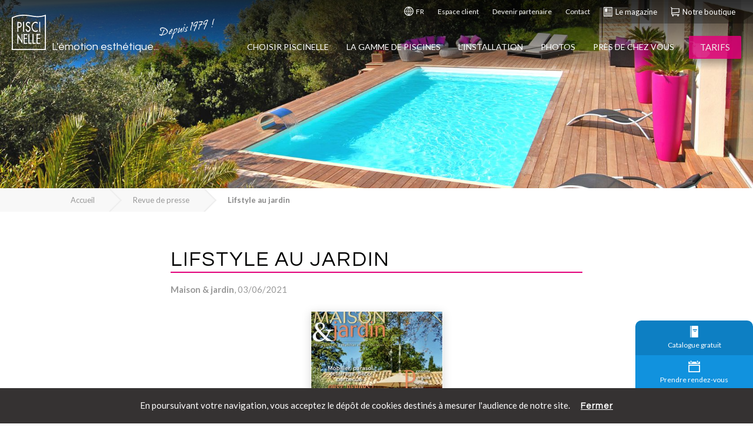

--- FILE ---
content_type: text/html; charset=UTF-8
request_url: https://www.piscinelle.com/revue-presse/lifstyle-au-jardin/2221
body_size: 74660
content:
<!DOCTYPE html>
<html class="" lang="fr">
    <head>
		
		<script>
		// Define dataLayer and the gtag function.
		window.dataLayer = window.dataLayer || [];
		function gtag(){dataLayer.push(arguments);}

		// Set default consent to 'granted' as a placeholder
		// Determine actual values based on your own requirements
		gtag('consent', 'default', {
		'ad_storage': 'granted',
		'ad_user_data': 'granted',
		'ad_personalization': 'granted',
		'analytics_storage': 'granted'
		});
		</script>

		<!-- Google tag (gtag.js) -->
		<script async src="https://www.googletagmanager.com/gtag/js?id=G-VJ724ZCSTG"></script>
		<script>
		window.dataLayer = window.dataLayer || [];
		function gtag(){dataLayer.push(arguments);}
		gtag('js', new Date());

		gtag('config', 'G-VJ724ZCSTG');
		gtag('config', 'AW-10843872770');
		</script>
		
		<!-- Global site tag (gtag.js) - Google Analytics -->
		<script async src="https://www.googletagmanager.com/gtag/js?id=UA-1218247-1"></script>
		<script>
		  window.dataLayer = window.dataLayer || [];
		  function gtag(){dataLayer.push(arguments);}
		  gtag('js', new Date());

		  gtag('config', 'UA-1218247-1');
		  gtag('config', 'AW-10843872770');
		</script>
		
		

		
	   <!-- dynamic title -->
        <title>Lifstyle au jardin - Piscinelle</title>

        <meta charset="utf-8">
        <meta http-equiv="x-ua-compatible" content="ie=edge">
        <meta name="description" content="Pergola, piscine, portail... l'extérieur se réinvente !">
       <!-- <meta name="viewport" content="width=device-width, initial-scale=1">-->
		<!--<meta name="viewport" content="width=device-width, initial-scale=1.0, maximum-scale=1.0, user-scalable=no" />-->
		<meta name="viewport" content="width=device-width, initial-scale=1.0, maximum-scale=5.0" />

				
		
				<meta property="og:title" content="Lifstyle au jardin" />
						<meta property="og:image" itemprop="image" content="https://www.piscinelle.com/img/og_image.jpg" />
						<meta property="og:description" content="Pergola, piscine, portail... l'extérieur se réinvente !" />
						<meta property="og:type" content="website" />
						<meta property="og:site_name" content="Piscinelle" />
						<meta property="og:url" content="https://www.piscinelle.com/revue-presse/lifstyle-au-jardin/2221" />
		
		            <link rel="canonical" href="https://www.piscinelle.com/revue-presse/lifstyle-au-jardin/2221" />
        
                    <link rel="alternate" href="https://www.piscinelle.com/revue-presse/lifstyle-au-jardin/2221" hreflang="fr" />
        
        <!-- ICONS -->
        <!--<link rel="apple-touch-icon" href="https://www.piscinelle.com/apple-touch-icon.png">-->
        <link rel="icon" href="https://www.piscinelle.com/img/favicon.ico?v=1770031422" />

        <!-- CSS -->
        <link rel="stylesheet" href="https://www.piscinelle.com/css/normalize.css">
        <link rel="stylesheet" href="https://www.piscinelle.com/css/main.css?v=1770031422">
        <link rel="stylesheet" href="https://www.piscinelle.com/css/custom.css?v=1770031422">
		
		
		<!-- CSS Owl Carousel 2 -->
		<link rel="stylesheet" href="https://www.piscinelle.com/js/OwlCarousel2-2.3.4/assets/owl.carousel.css">
		<link rel="stylesheet" href="https://www.piscinelle.com/js/OwlCarousel2-2.3.4/assets/owl.theme.default.css">

		<!-- CSS Fancybox 3 -->
		<link rel="stylesheet" href="https://cdn.jsdelivr.net/gh/fancyapps/fancybox@3.5.6/dist/jquery.fancybox.min.css" />

		<!-- CSS image compare -->
		<link rel="stylesheet" href="https://www.piscinelle.com/js/image-spliter/image-comparison-slider.css">


		<!-- custom view css -->
        
		<!-- Icones Font Awesome & Linearicons -->
		<script src="https://www.piscinelle.com/extranet/js/fontawesome/fontawesome.js" defer></script>
		<script src="https://kit.fontawesome.com/fcdb18d51d.js" crossorigin="anonymous" defer></script>
        <link rel="stylesheet" href="https://cdn.linearicons.com/free/1.0.0/icon-font.min.css">

		<!-- Google Fonts -->
		<link href="https://fonts.googleapis.com/css?family=Questrial:400|Lato:100,100i,300,300i,400,400i,700,700i,900,900i|Satisfy:400|" rel="stylesheet">

		<!-- Meta Pixel Code -->
		<script>
		!function(f,b,e,v,n,t,s)
		{if(f.fbq)return;n=f.fbq=function(){n.callMethod?
		n.callMethod.apply(n,arguments):n.queue.push(arguments)};
		if(!f._fbq)f._fbq=n;n.push=n;n.loaded=!0;n.version='2.0';
		n.queue=[];t=b.createElement(e);t.async=!0;
		t.src=v;s=b.getElementsByTagName(e)[0];
		s.parentNode.insertBefore(t,s)}(window, document,'script',
		'https://connect.facebook.net/en_US/fbevents.js');
		fbq('init', '520097250852409');
		fbq('track', 'PageView');
		</script>
		<noscript><img height="1" width="1" style="display:none"
		src="https://www.facebook.com/tr?id=520097250852409&ev=PageView&noscript=1"
		/></noscript>
		<!-- End Meta Pixel Code -->
    </head>


    <body class="revue-presse ">

			
            <header class="clearfix">
    <section>
        <div>
            <!--<span id="logo-anniversaire">
                 ...depuis <b>47 ans !</b>            </span>-->
                            <ul class="nav-secondaire">
                    <li data-fancybox="" data-src="#language">
                        <a href="#">
                            <svg viewBox="0 0 266 266">
                                <g transform="translate(-1017 -1947)">
                                    <path d="M1168.82 2188.85C1191.05 2161.59 1215.68 2127.17 1218.08 2088.32L1259.13 2088.32C1256.05 2139.09 1218.08 2180.33 1168.82 2188.85ZM1040.87 2088.32 1081.92 2088.32C1084.66 2127.17 1108.95 2161.59 1131.18 2188.85 1081.92 2180.33 1043.95 2139.09 1040.87 2088.32ZM1131.18 1974.15C1108.95 2001.41 1084.32 2035.83 1081.92 2074.68L1040.87 2074.68C1043.95 2023.91 1081.92 1982.67 1131.18 1974.15ZM1156.84 2088.32 1204.39 2088.32C1201.66 2123.42 1178.74 2155.11 1156.84 2182.03L1156.84 2088.32ZM1143.16 2088.32 1143.16 2182.03C1121.26 2155.11 1098.34 2123.42 1095.6 2088.32L1143.16 2088.32ZM1156.84 1980.97C1178.74 2007.89 1201.66 2039.24 1204.39 2074.68L1156.84 2074.68 1156.84 1980.97ZM1143.16 2074.68 1095.6 2074.68C1098.34 2039.58 1121.26 2007.89 1143.16 1980.97L1143.16 2074.68ZM1259.13 2074.68 1218.08 2074.68C1215.68 2035.83 1191.05 2001.41 1168.82 1974.15 1218.08 1982.67 1256.05 2023.91 1259.13 2074.68ZM1150 1952C1078.16 1952 1020 2009.93 1020 2081.5 1020 2153.07 1078.16 2211 1150 2211 1221.84 2211 1280 2153.07 1280 2081.5 1280 2009.93 1221.84 1952 1150 1952Z" />
                                </g>
                            </svg>
                            FR                        </a>
                    </li>
                    <li>
                        <a href="https://espace-client.piscinelle.com/">Espace client</a>
                    </li>
                                        <li>
                        <a href="https://www.piscinelle.com/partenaire-installateur-distribution-recrutement/192">Devenir partenaire</a>
                    </li>
                    <li>
                        <a href="https://www.piscinelle.com/contact-demande-informations-clients-coordonnees-piscinelle/191">Contact</a>
                    </li>
                    <li class="highlight">
                        <a href="https://www.piscinelle.com/magazine">
                            <svg viewBox="0 0 248 261">
                                <g transform="translate(-1278 -1425)">
                                    <path d="M1317.82 1636.22 1487.18 1636.22C1490.77 1636.22 1493.69 1639.12 1493.69 1642.7 1493.69 1646.27 1490.77 1649.17 1487.18 1649.17L1317.82 1649.17C1314.23 1649.17 1311.31 1646.27 1311.31 1642.7 1311.31 1639.12 1314.23 1636.22 1317.82 1636.22ZM1317.82 1606.52 1487.18 1606.52C1490.77 1606.52 1493.69 1609.42 1493.69 1613 1493.69 1616.57 1490.77 1619.47 1487.18 1619.47L1317.82 1619.47C1314.23 1619.47 1311.31 1616.57 1311.31 1613 1311.31 1609.42 1314.23 1606.52 1317.82 1606.52ZM1317.82 1576.82 1487.18 1576.82C1490.77 1576.82 1493.69 1579.72 1493.69 1583.3 1493.69 1586.87 1490.77 1589.77 1487.18 1589.77L1317.82 1589.77C1314.23 1589.77 1311.31 1586.87 1311.31 1583.3 1311.31 1579.72 1314.23 1576.82 1317.82 1576.82ZM1409.01 1535.57 1487.18 1535.57C1490.77 1535.57 1493.69 1538.47 1493.69 1542.05 1493.69 1545.62 1490.77 1548.52 1487.18 1548.52L1409.01 1548.52C1405.42 1548.52 1402.5 1545.62 1402.5 1542.05 1402.5 1538.47 1405.42 1535.57 1409.01 1535.57ZM1409.01 1504.89 1487.18 1504.89C1490.77 1504.89 1493.69 1507.79 1493.69 1511.36 1493.69 1514.94 1490.77 1517.84 1487.18 1517.84L1409.01 1517.84C1405.42 1517.84 1402.5 1514.94 1402.5 1511.36 1402.5 1507.79 1405.42 1504.89 1409.01 1504.89ZM1409.01 1474.21 1487.18 1474.21C1490.77 1474.21 1493.69 1477.11 1493.69 1480.68 1493.69 1484.26 1490.77 1487.16 1487.18 1487.16L1409.01 1487.16C1405.42 1487.16 1402.5 1484.26 1402.5 1480.68 1402.5 1477.11 1405.42 1474.21 1409.01 1474.21ZM1315.91 1460.5 1386.66 1460.5 1386.66 1559.49 1315.91 1559.49ZM1300.67 1446.07 1300.67 1664.93 1504.33 1664.93 1504.33 1446.07ZM1282 1426 1523 1426 1523 1685 1282 1685Z"/>
                                </g>
                            </svg>
                            Le magazine                        </a>
                    </li>
                    <li class="highlight">
                        <a href="http://www.piscinelle-accessoires.com/" target="_blank">
                            <svg viewBox="0 0 243 266">
                                <g transform="translate(-2071 -522)">
                                    <path d="M2274.08 746C2284.83 746 2293.54 754.731 2293.54 765.5 2293.54 776.27 2284.83 785 2274.08 785 2263.33 785 2254.62 776.27 2254.62 765.5 2254.62 754.731 2263.33 746 2274.08 746ZM2131.38 746C2142.13 746 2150.84 754.731 2150.84 765.5 2150.84 776.27 2142.13 785 2131.38 785 2120.63 785 2111.92 776.27 2111.92 765.5 2111.92 754.731 2120.63 746 2131.38 746ZM2111.92 577 2111.92 679.375 2293.54 663.125 2293.54 577 2111.92 577ZM2082.73 525C2098.95 525 2111.92 538 2111.92 554.25L2111.92 557.5 2313 557.5 2313 681 2111.92 698.875 2111.92 716.75C2111.92 722.275 2116.14 726.5 2121.65 726.5L2303.27 726.5C2308.78 726.5 2313 730.725 2313 736.25 2313 741.775 2308.78 746 2303.27 746L2274.08 746 2131.38 746 2121.65 746C2105.43 746 2092.46 733 2092.46 716.75L2092.46 554.25C2092.46 548.725 2088.24 544.5 2082.73 544.5 2077.22 544.5 2073 540.275 2073 534.75 2073 529.225 2077.22 525 2082.73 525Z" />
                                </g>
                            </svg>
                            Notre boutique                        </a>
                    </li>
                </ul>
                        </div>
        </section>
        <section>
            <div>
                <div class="menu-icon">
                    <span></span>
                </div>
                <span id="menu-hover-bar"></span>
                <div id="div-logo-a">
                <a href="https://www.piscinelle.com/" id="logo-a">
                    <svg xmlns="http://www.w3.org/2000/svg" viewBox="0 0 184 189.33333" id="logo">
                        <g transform="matrix(1.3333333,0,0,-1.3333333,0,189.33333)">
                            <path d="M 99.93298,64.31508 H 115.052 V 60.36024 H 103.8284 V 48.63866 h 10.8491 V 44.68374 H 103.8284 V 29.15026 H 115.052 V 25.1187 H 99.93298 Z m -52.10839,0 H 62.94506 V 60.25185 H 51.80099 V 48.65817 h 10.77554 v -3.9503 H 51.80099 V 29.15026 H 62.94506 V 25.1187 H 47.82459 Z m 36.14376,6.2e-4 h 3.89096 V 29.08169 H 97.0991 V 25.11932 H 83.96835 Z m -16.72956,0 h 3.89395 V 29.08169 h 9.22931 V 25.11932 H 67.23879 Z M 22.86377,66.18521 39.71465,37.40414 v 26.91047 h 3.89553 V 23.50044 L 26.75472,51.91435 V 25.11823 h -3.89095 z m 3.89025,42.22939 V 94.37098 h 1.24353 c 3.97342,0 8.27643,0.93902 8.27643,7.18292 0,6.1339 -4.63111,6.8607 -8.48918,6.8607 z m 84.27748,4.3637 h 4.0198 V 73.57906 h -4.0198 z m -64.96147,0 h 4.06201 V 73.57906 h -4.06201 z m -23.20697,5e-4 h 4.47232 c 9.60832,0 12.58982,-4.158 12.58982,-11.3348 0,-8.26643 -5.01766,-11.43719 -10.93124,-11.43719 H 26.75402 V 73.57937 h -3.89096 z m 43.62119,0.8282 c 3.47451,0 6.33318,-2.1309 8.02622,-5.9203 l -3.10141,-2.3385 c -1.16265,2.4394 -2.6534,3.687 -5.01317,3.687 -2.49014,0 -5.21994,-2.131 -5.21994,-5.5621 0,-3.0655 2.4047,-4.67722 4.34644,-5.61625 l 2.24442,-1.09254 c 4.42284,-2.18213 7.74297,-5.24912 7.74297,-11.80136 0,-7.11964 -4.39435,-12.21523 -9.98739,-12.21523 -5.05063,0 -8.98353,4.68023 -9.64428,10.97064 l 3.9329,1.03691 c -0.04493,-4.31151 2.68944,-7.42967 6.04703,-7.42967 3.35758,0 5.75181,3.53344 5.75181,7.63735 0,4.21369 -2.69093,6.03155 -5.3758,7.43711 l -2.16048,1.14224 c -3.56286,1.92327 -6.78559,4.46957 -6.78559,9.9308 0,6.3416 4.47083,10.1339 9.19627,10.1339 z m 30.1201,6e-4 c 2.74035,0 5.51355,-0.8292 7.87335,-2.647 v -5.669 c -2.2294,2.4966 -5.30083,3.8495 -8.24188,3.8495 -7.00299,0 -12.33978,-7.3303 -12.33978,-16.01353 0,-8.57637 5.30532,-15.90668 12.25881,-15.90668 3.05947,0 6.00655,1.4507 8.32285,4.05117 v -5.76973 c -2.4032,-1.76825 -5.46267,-2.75398 -8.20443,-2.75398 -8.89525,0 -16.26819,8.88789 -16.26819,20.22122 0,11.59663 7.41039,20.63803 16.59927,20.63803 z M 46.50261,137.8563 C 33.18382,137.737 18.55651,135.5484 4.046825,128.6005 V 4.063148 H 133.9562 V 136.5267 c -23.3459,-6.9872 -39.8117,-4.2829 -54.34176,-1.7999 l -10.85941,1.6901 c -6.74106,0.8374 -14.26122,1.5109 -22.25242,1.4394 z M 138,142 V -2.095301e-6 H 0 V 131.1738 l 1.128192,0.5583 c 24.541458,12.1806 49.298658,11.0565 68.121258,8.7163 l 11.04368,-1.7155 c 15.34361,-2.6231 31.20727,-5.3348 55.06097,2.4093 z"/>
                        </g>
                    </svg>
                    <span id="slogan">L'émotion esthétique...</span>
                </a>
                <span id="depuis">Depuis 1979 !</span>
                </div>

                                <div id="menu-call-to-action">
                    <a href="https://www.piscinelle.com/tarifs">
                        <svg viewBox="0 0 261 279">
                            <g transform="translate(-1897 -110)">
                                <path d="M1971.67 214.634C1963.57 214.634 1956.94 207.972 1956.94 199.829 1956.94 194.647 1959.88 189.836 1963.94 187.245 1963.94 189.836 1964.3 192.797 1964.3 196.128 1964.3 200.199 1967.62 203.53 1971.67 203.53 1975.72 203.53 1979.04 200.199 1979.04 196.128 1979.04 192.797 1979.04 189.836 1978.67 186.875 1983.09 189.466 1986.4 194.278 1986.4 199.829 1986.4 207.972 1979.77 214.634 1971.67 214.634ZM2152.9 278.295 2049.76 174.661C2046.82 171.7 2043.13 170.219 2039.45 170.219L1976.09 170.219C1972.04 157.265 1964.3 150.603 1951.04 148.012 1946.25 147.272 1942.2 146.532 1938.15 145.791 1917.15 142.83 1912.73 142.09 1912.73 118.402 1912.73 114.331 1909.42 111 1905.37 111 1901.31 111 1898 114.331 1898 118.402 1898 153.194 1911.63 156.895 1935.94 160.596 1939.62 161.337 1943.68 161.707 1948.46 162.817 1953.25 163.928 1958.41 164.668 1961.36 172.44 1950.31 176.882 1942.57 187.615 1942.57 200.199L1942.57 267.931C1942.57 272.003 1944.04 275.704 1946.99 278.295L2050.13 381.929C2052.71 384.89 2056.39 386 2060.08 386 2063.76 386 2067.44 384.52 2070.39 381.559L2152.53 299.022C2158.43 293.47 2158.43 283.847 2152.9 278.295Z"/>
                            </g>
                        </svg>
                        <span>Tarifs</span>
                    </a>
                </div>
                                
                <nav id="menu">
                    <div class="close-icon">
                        <span></span>
                    </div>
        
                    <div id="mobile-favoris">
                        <h3 id="titre-menu">Navigation</h3>
                                                <a class="btn-favoris" id="favori2" href="https://www.piscinelle.com/tarifs">
                            <!--<span class="lnr lnr-cog"></span>-->
                            <svg viewBox="0 0 394 394">
                                <g transform="translate(-1558 -1379)">
                                    <path d="M1753.71 1644.82C1715.92 1644.82 1684.99 1613.85 1684.99 1576 1684.99 1538.15 1715.92 1507.18 1753.71 1507.18 1791.51 1507.18 1822.44 1538.15 1822.44 1576 1822.44 1613.85 1791.51 1644.82 1753.71 1644.82ZM1908.34 1532.99C1904.9 1520.37 1899.75 1508.32 1893.45 1497.43L1907.77 1454.41 1875.12 1421.72 1832.17 1436.06C1820.72 1429.75 1808.69 1424.59 1796.09 1421.15L1776.62 1381 1730.81 1381 1710.76 1421.15C1698.16 1424.59 1686.14 1429.75 1675.26 1436.06L1632.3 1421.72 1599.66 1454.41 1613.98 1497.43C1607.68 1508.9 1602.52 1520.94 1599.09 1533.56L1559 1553.06 1559 1598.94 1599.09 1619.02C1602.52 1631.63 1607.68 1643.68 1613.98 1654.57L1599.66 1697.59 1632.3 1730.28 1675.26 1715.94C1686.71 1722.25 1698.74 1727.41 1711.33 1730.85L1731.38 1771 1777.19 1771 1797.24 1730.85C1809.84 1727.41 1821.86 1722.25 1832.74 1715.94L1875.7 1730.28 1908.34 1697.59 1894.02 1654.57C1900.32 1643.1 1905.48 1631.06 1908.91 1618.44L1949 1598.37 1949 1552.49 1908.34 1532.99Z" />
                                </g>
                            </svg>
                            Configuration                        </a>
                        <a class="btn-favoris open-form" id="favori3" href="#" data-form-type="coordonnees">
                            <!--<span class="lnr lnr-phone-handset"></span>-->
                            <svg viewBox="0 0 390 399">
                                <g transform="translate(-2062 -1095)">
                                    <path d="M2132.91 1100C2138.26 1100 2143.62 1102.44 2147.52 1106.33L2214.75 1173.09C2218.65 1176.99 2221.08 1182.35 2221.08 1188.2 2221.08 1194.04 2218.65 1199.4 2214.75 1203.3L2207.44 1210.61 2192.34 1225.72 2177.24 1240.33C2175.29 1242.28 2174.31 1245.21 2174.31 1247.64 2174.31 1250.08 2175.29 1253 2177.24 1254.95L2298.06 1375.31C2300 1377.26 2302.93 1378.23 2305.36 1378.23 2307.8 1378.23 2310.72 1377.26 2312.67 1375.31L2327.29 1360.2 2341.41 1345.58 2348.72 1337.79C2352.62 1333.89 2357.98 1331.45 2363.82 1331.45 2369.67 1331.45 2375.03 1333.89 2378.92 1337.79L2446.15 1405.03C2450.05 1408.93 2452 1414.29 2452 1420.14 2452 1425.98 2449.56 1431.34 2445.67 1435.24L2438.36 1442.55 2423.74 1457.17 2410.59 1470.33C2397.92 1483.97 2379.41 1491.28 2360.9 1489.82 2333.13 1487.87 2307.31 1479.1 2282.95 1466.91 2272.24 1461.07 2262 1454.73 2252.26 1447.42 2193.8 1406.01 2143.62 1353.87 2103.68 1293.93 2092.47 1277.85 2082.24 1260.8 2074.45 1242.77 2067.14 1222.3 2061.78 1201.35 2063.24 1179.42 2063.73 1166.27 2069.57 1154.09 2079.32 1144.83L2095.39 1128.75 2110.5 1113.64 2117.8 1106.33C2121.7 1102.44 2127.55 1100 2132.91 1100Z" />
                                </g>
                            </svg>
                            Prendre contact                        </a>
                        <!--<a class="btn-favoris" id="favori7" href="https://www.piscinelle.com/magazine">
                            <svg viewBox="0 0 248 261">
                                <g transform="translate(-1278 -1425)">
                                    <path d="M1317.82 1636.22 1487.18 1636.22C1490.77 1636.22 1493.69 1639.12 1493.69 1642.7 1493.69 1646.27 1490.77 1649.17 1487.18 1649.17L1317.82 1649.17C1314.23 1649.17 1311.31 1646.27 1311.31 1642.7 1311.31 1639.12 1314.23 1636.22 1317.82 1636.22ZM1317.82 1606.52 1487.18 1606.52C1490.77 1606.52 1493.69 1609.42 1493.69 1613 1493.69 1616.57 1490.77 1619.47 1487.18 1619.47L1317.82 1619.47C1314.23 1619.47 1311.31 1616.57 1311.31 1613 1311.31 1609.42 1314.23 1606.52 1317.82 1606.52ZM1317.82 1576.82 1487.18 1576.82C1490.77 1576.82 1493.69 1579.72 1493.69 1583.3 1493.69 1586.87 1490.77 1589.77 1487.18 1589.77L1317.82 1589.77C1314.23 1589.77 1311.31 1586.87 1311.31 1583.3 1311.31 1579.72 1314.23 1576.82 1317.82 1576.82ZM1409.01 1535.57 1487.18 1535.57C1490.77 1535.57 1493.69 1538.47 1493.69 1542.05 1493.69 1545.62 1490.77 1548.52 1487.18 1548.52L1409.01 1548.52C1405.42 1548.52 1402.5 1545.62 1402.5 1542.05 1402.5 1538.47 1405.42 1535.57 1409.01 1535.57ZM1409.01 1504.89 1487.18 1504.89C1490.77 1504.89 1493.69 1507.79 1493.69 1511.36 1493.69 1514.94 1490.77 1517.84 1487.18 1517.84L1409.01 1517.84C1405.42 1517.84 1402.5 1514.94 1402.5 1511.36 1402.5 1507.79 1405.42 1504.89 1409.01 1504.89ZM1409.01 1474.21 1487.18 1474.21C1490.77 1474.21 1493.69 1477.11 1493.69 1480.68 1493.69 1484.26 1490.77 1487.16 1487.18 1487.16L1409.01 1487.16C1405.42 1487.16 1402.5 1484.26 1402.5 1480.68 1402.5 1477.11 1405.42 1474.21 1409.01 1474.21ZM1315.91 1460.5 1386.66 1460.5 1386.66 1559.49 1315.91 1559.49ZM1300.67 1446.07 1300.67 1664.93 1504.33 1664.93 1504.33 1446.07ZM1282 1426 1523 1426 1523 1685 1282 1685Z"/>
                                </g>
                            </svg>
                            Le magazine                        </a>-->
                                                <a class="btn-favoris open-form" id="favori4" href="#" data-form-type="catalogue">
                            <!--<span class="lnr lnr-book"></span>-->
                            <svg viewBox="0 0 279 394" style="margin-left: 2px; margin-right: 18px;">
                                <g transform="translate(-944 -893)">
                                    <path d="M1071.31 1069.5 1071.31 1089 1146.88 1089 1146.88 1069.5ZM1039.62 1011 1039.62 1040.25 1176.12 1040.25 1176.12 1011ZM947 894.975 976.25 894.975 976.25 1284 947 1284ZM1200.5 894C1211.22 894 1220 902.775 1220 913.5L1220 1264.5C1220 1275.22 1211.22 1284 1200.5 1284L995.75 1284 995.75 894.975Z" />
                                </g>
                            </svg>
                            Catalogue gratuit                        </a>
                                                <a class="btn-favoris" id="favori5" href="https://espace-client.piscinelle.com/">
                            <!--<span class="lnr lnr-user"></span>-->
                            <svg viewBox="0 0 372 394">
                                <g transform="translate(-1608 -362)">
                                    <path d="M1795.5 572.471C1823.02 572.471 1848.26 577.059 1871.19 583.941 1903.31 593.118 1935.42 606.882 1960.65 627.529 1972.12 636.706 1979 650.471 1979 664.235L1979 756 1612 756 1612 664.235C1612 650.471 1618.88 636.706 1630.35 627.529 1655.58 609.176 1687.69 593.118 1719.81 583.941 1745.04 577.059 1770.27 572.471 1795.5 572.471ZM1795.5 366C1846.17 366 1887.25 407.085 1887.25 457.765 1887.25 508.445 1846.17 549.529 1795.5 549.529 1744.83 549.529 1703.75 508.445 1703.75 457.765 1703.75 407.085 1744.83 366 1795.5 366Z" />
                                </g>
                            </svg>
                            Espace client                        </a>
                        <!--<a class="btn-favoris open-form" id="favori5" href="#" data-form-type="coordonnees"> <span class="lnr lnr-phone-handset"></span> Contacter conseiller</a>-->
                        <a class="btn-diaporama-photo" id="favori1" href="https://www.piscinelle.com/diaporama-photos-piscines/3">
                            <!--<span class="lnr lnr-camera"></span>-->
                            <svg viewBox="0 0 473 394" style="margin-right: 9px;">
                                <g transform="translate(-3377 -554)">
                                    <path d="M3614 734.818C3580.96 734.818 3555 760.751 3555 793.758 3555 826.764 3580.96 852.697 3614 852.697 3647.04 852.697 3673 826.764 3673 793.758 3673 760.751 3647.04 734.818 3614 734.818ZM3614 711.242C3660.02 711.242 3696.6 747.785 3696.6 793.758 3696.6 839.73 3660.02 876.273 3614 876.273 3567.98 876.273 3531.4 839.73 3531.4 793.758 3531.4 747.785 3567.98 711.242 3614 711.242ZM3614 687.667C3555 687.667 3507.8 734.818 3507.8 793.758 3507.8 852.697 3555 899.848 3614 899.848 3673 899.848 3720.2 852.697 3720.2 793.758 3720.2 734.818 3673 687.667 3614 687.667ZM3425.2 664.091 3425.2 711.242 3496 711.242 3496 664.091ZM3555 558 3673 558 3708.4 616.939 3826.4 616.939C3839.38 616.939 3850 627.548 3850 640.515L3850 923.424C3850 936.391 3839.38 947 3826.4 947L3401.6 947C3388.62 947 3378 936.391 3378 923.424L3378 640.515C3378 627.548 3388.62 616.939 3401.6 616.939L3519.6 616.939Z" />
                                </g>
                            </svg>
                            Diaporama photo                        </a>
                    </div>
                            
                                
                        <ul>
                                                            <li>
                                    <a                                        href="#"        
                                    >
                                        Choisir Piscinelle                                     </a>
                                    <div>
                                                                                                                                    <div class="sous-menu">
                                                                                                            <h3><a href="https://www.piscinelle.com/design-qualite-confiance/196">Design</a></h3>
                                                                                                        <ul>
                                                                                                                                                                                        
                                                            <li>
                                                                <a class=""
                                                                   href="https://www.piscinelle.com/piscine-design-tendance/197"
                                                                                                                                   >
                                                                    Piscine design & tendance                                                                                                                                     </a>
                                                            </li>
                                                                                                                                                                                        
                                                            <li>
                                                                <a class=""
                                                                   href="https://www.piscinelle.com/piscine-univers-design/198"
                                                                                                                                   >
                                                                    L’univers et le design Piscinelle                                                                                                                                     </a>
                                                            </li>
                                                                                                                                                                                        
                                                            <li>
                                                                <a class=""
                                                                   href="https://www.piscinelle.com/possibilites-formes-dimensions-equipements-piscine/199"
                                                                                                                                   >
                                                                    Des possibilités sans limites                                                                                                                                     </a>
                                                            </li>
                                                                                                                                                                                        
                                                            <li>
                                                                <a class=""
                                                                   href="https://www.piscinelle.com/piscine-simplicite/200"
                                                                                                                                   >
                                                                    La simplicité                                                                                                                                     </a>
                                                            </li>
                                                                                                                                                                                        
                                                            <li>
                                                                <a class=""
                                                                   href="https://www.piscinelle.com/trophees-de-la-piscine/97"
                                                                                                                                   >
                                                                    Nos piscines récompensées                                                                                                                                     </a>
                                                            </li>
                                                                                                            </ul>
                                                </div>
                                                                                                                                                                                <div class="sous-menu">
                                                                                                            <h3><a href="https://www.piscinelle.com/design-qualite-confiance/196">Qualité</a></h3>
                                                                                                        <ul>
                                                                                                                                                                                        
                                                            <li>
                                                                <a class=""
                                                                   href="https://www.piscinelle.com/qualite-innovation-piscine/201"
                                                                                                                                   >
                                                                    La qualité et l'innovation permanente                                                                                                                                     </a>
                                                            </li>
                                                                                                                                                                                        
                                                            <li>
                                                                <a class=""
                                                                   href="https://www.piscinelle.com/piscine-ecologique/202"
                                                                                                                                   >
                                                                    Respect de l'environnement                                                                                                                                     </a>
                                                            </li>
                                                                                                                                                                                        
                                                            <li>
                                                                <a class=""
                                                                   href="https://www.piscinelle.com/la-responsabilite-societale-et-environnementale-de-piscinelle/2097"
                                                                                                                                   >
                                                                    Responsabilité sociétale de l'entreprise                                                                                                                                     </a>
                                                            </li>
                                                                                                                                                                                        
                                                            <li>
                                                                <a class=""
                                                                   href="https://www.piscinelle.com/garantie-structure-equipements-piscine/203"
                                                                                                                                   >
                                                                    Une garantie pour votre piscine                                                                                                                                     </a>
                                                            </li>
                                                                                                            </ul>
                                                </div>
                                                                                                                                                                                <div class="sous-menu">
                                                                                                            <h3><a href="https://www.piscinelle.com/design-qualite-confiance/196">Confiance</a></h3>
                                                                                                        <ul>
                                                                                                                                                                                        
                                                            <li>
                                                                <a class=""
                                                                   href="https://www.piscinelle.com/presentation-histoire-piscinelle/207"
                                                                                                                                   >
                                                                    Le groupe Piscinelle                                                                                                                                     </a>
                                                            </li>
                                                                                                                                                                                        
                                                            <li>
                                                                <a class=""
                                                                   href="https://www.piscinelle.com/magazine/choisir-un-fabricant-de-piscine/27"
                                                                                                                                   >
                                                                    Pourquoi choisir un fabricant de piscine ?                                                                                                                                     </a>
                                                            </li>
                                                                                                                                                                                        
                                                            <li>
                                                                <a class=""
                                                                   href="https://www.piscinelle.com/budget-devis-tarifs-piscine/204"
                                                                                                                                   >
                                                                    Tarifs en ligne                                                                                                                                     </a>
                                                            </li>
                                                                                                                                                                                        
                                                            <li>
                                                                <a class=""
                                                                   href="https://www.piscinelle.com/accompagnement-demarches-piscine/205"
                                                                                                                                   >
                                                                    Un rendez-vous et une étude gratuits                                                                                                                                     </a>
                                                            </li>
                                                                                                                                                                                        
                                                            <li>
                                                                <a class=""
                                                                   href="https://www.piscinelle.com/sav-boutique-piscine/206"
                                                                                                                                   >
                                                                    SAV et boutique                                                                                                                                     </a>
                                                            </li>
                                                                                                                                                                                        
                                                            <li>
                                                                <a class=""
                                                                   href="https://www.piscinelle.com/avis-clients-sur-piscinelle-la-transparence-avec-avis-verifies/2122"
                                                                                                                                   >
                                                                    Avis clients, la transparence avec Avis Vérifiés®                                                                                                                                     </a>
                                                            </li>
                                                                                                            </ul>
                                                </div>
                                                                                                                                                                                <div class="img sous-menu">
                                                    <a href="https://www.piscinelle.com/trophees-de-la-piscine/97">
                                                        <img src="https://www.piscinelle.com/img/footer_avis_client_piscinelle_presse_250.jpg" alt="Découvrir Piscinelle" loading="lazy">
                                                    </a>
                                                </div>
                                                                                                                                                                                <div>
                                                    <ul>
                                                        <li>
                                                            <a class="btn" href="https://www.piscinelle.com/design-qualite-confiance/196">
                                                                Choisir Piscinelle, un gage de qualité                                                                <svg viewBox="0 0 115 197">
                                                                    <g transform="translate(-3281 -618)">
                                                                        <path d="M3298.63 815 3284 800.361 3366.75 717.512 3284 634.639 3298.62 620 3396 717.512 3298.63 815Z" />
                                                                    </g>
                                                                </svg>
                                                            </a>
                                                        </li>
                                                    </ul>
                                                </div>
                                                                                                                        </div>
                                </li>
                                                            <li>
                                    <a                                        href="#"        
                                    >
                                        La gamme de piscines                                     </a>
                                    <div>
                                                                                                                                    <div class="sous-menu">
                                                                                                            <h3><a href="https://www.piscinelle.com/les-differents-types-de-piscine/1">Les types de piscines</a></h3>
                                                                                                        <ul>
                                                                                                                                                                                        
                                                            <li>
                                                                <a class=""
                                                                   href="https://www.piscinelle.com/piscine-enterree/2"
                                                                                                                                   >
                                                                    Piscines enterrées                                                                                                                                     </a>
                                                            </li>
                                                                                                                                                                                        
                                                            <li>
                                                                <a class=""
                                                                   href="https://www.piscinelle.com/piscine-semi-enterree/9"
                                                                                                                                   >
                                                                    Piscines semi-enterrées                                                                                                                                     </a>
                                                            </li>
                                                                                                                                                                                        
                                                            <li>
                                                                <a class=""
                                                                   href="https://www.piscinelle.com/piscine-hors-sol/10"
                                                                                                                                   >
                                                                    Piscines hors sol                                                                                                                                     </a>
                                                            </li>
                                                                                                                                                                                        
                                                            <li>
                                                                <a class=""
                                                                   href="https://www.piscinelle.com/piscine-interieure/4"
                                                                                                                                   >
                                                                    Piscines d'intérieures                                                                                                                                     </a>
                                                            </li>
                                                                                                                                                                                        
                                                            <li>
                                                                <a class=""
                                                                   href="https://www.piscinelle.com/petite-piscine/14"
                                                                                                                                   >
                                                                    Piscines petits espaces                                                                                                                                     </a>
                                                            </li>
                                                                                                                                                                                        
                                                            <li>
                                                                <a class=""
                                                                   href="https://www.piscinelle.com/piscine-sans-autorisation/5"
                                                                                                                                   >
                                                                    Piscines sans autorisations                                                                                                                                     </a>
                                                            </li>
                                                                                                                                                                                        
                                                            <li>
                                                                <a class=""
                                                                   href="https://www.piscinelle.com/construire-sa-piscine-en-kit/49"
                                                                                                                                   >
                                                                    Piscines en kit                                                                                                                                     </a>
                                                            </li>
                                                                                                                                                                                        
                                                            <li>
                                                                <a class=""
                                                                   href="https://www.piscinelle.com/piscine-sur-mesure/12"
                                                                                                                                   >
                                                                    Piscines sur mesure                                                                                                                                     </a>
                                                            </li>
                                                                                                                                                                                        
                                                            <li>
                                                                <a class=""
                                                                   href="https://www.piscinelle.com/solutions-renovation-piscine/2070"
                                                                                                                                   >
                                                                    La rénovation de piscine                                                                                                                                     </a>
                                                            </li>
                                                                                                                                                                                        
                                                            <li>
                                                                <a class=""
                                                                   href="https://www.piscinelle.com/les-piscines-privees-a-usage-collectif/2134"
                                                                                                                                   >
                                                                    Les piscines privées à usage collectif                                                                                                                                     </a>
                                                            </li>
                                                                                                                                                                                        
                                                            <li>
                                                                <a class="btn"
                                                                   href="https://www.piscinelle.com/les-differents-types-de-piscine/1"
                                                                                                                                   >
                                                                    Les différents types de piscines                                                                                                                                         <svg viewBox="0 0 115 197">
                                                                        <g transform="translate(-3281 -618)">
                                                                            <path d="M3298.63 815 3284 800.361 3366.75 717.512 3284 634.639 3298.62 620 3396 717.512 3298.63 815Z" />
                                                                        </g>
                                                                    </svg>
                                                                                                                                    </a>
                                                            </li>
                                                                                                            </ul>
                                                </div>
                                                                                                                                                                                <div class="sous-menu">
                                                                                                            <h3><a href="https://www.piscinelle.com/piscine-gamme/110">Les modèles</a></h3>
                                                                                                        <ul>
                                                                                                                                                                                        
                                                            <li>
                                                                <a class=""
                                                                   href="https://www.piscinelle.com/piscine-rectangulaire-cr/114"
                                                                                                                                   >
                                                                    Cr : piscines rectangulaires                                                                                                                                     </a>
                                                            </li>
                                                                                                                                                                                        
                                                            <li>
                                                                <a class=""
                                                                   href="https://www.piscinelle.com/piscine-carree-bo/115"
                                                                                                                                   >
                                                                    Bo : piscines carrées                                                                                                                                     </a>
                                                            </li>
                                                                                                                                                                                        
                                                            <li>
                                                                <a class=""
                                                                   href="https://www.piscinelle.com/piscine-couloir-de-nage-cn/116"
                                                                                                                                   >
                                                                    Cn : couloir de nage                                                                                                                                     </a>
                                                            </li>
                                                                                                                                                                                        
                                                            <li>
                                                                <a class=""
                                                                   href="https://www.piscinelle.com/piscine-courbe-ds/118"
                                                                                                                                   >
                                                                    Ds : piscines arrondies                                                                                                                                     </a>
                                                            </li>
                                                                                                                                                                                        
                                                            <li>
                                                                <a class=""
                                                                   href="https://www.piscinelle.com/piscine-iki-petit-couloir-de-nage/124"
                                                                                                                                   >
                                                                    Iki : couloir de nage XS suréquipé                                                                                                                                     </a>
                                                            </li>
                                                                                                                                                                                        
                                                            <li>
                                                                <a class=""
                                                                   href="https://www.piscinelle.com/piscine-or/125"
                                                                                                                                   >
                                                                    Or : piscines rectangle d'or                                                                                                                                     </a>
                                                            </li>
                                                                                                                                                                                        
                                                            <li>
                                                                <a class=""
                                                                   href="https://www.piscinelle.com/magazine/piscine-emballee-hommage-christo/32"
                                                                                                                                   >
                                                                    Concept-piscine : hommage à Christo                                                                                                                                     </a>
                                                            </li>
                                                                                                                                                                                        
                                                            <li>
                                                                <a class=""
                                                                   href="https://www.piscinelle.com/petite-source-le-bain-nordique-by-piscinelle/2588"
                                                                                                                                   >
                                                                    Petite Source : le bain by Piscinelle                                                                                                                                     </a>
                                                            </li>
                                                                                                                                                                                        
                                                            <li>
                                                                <a class="btn"
                                                                   href="https://www.piscinelle.com/piscine-gamme/110"
                                                                                                                                   >
                                                                    Découvrir la gamme complète                                                                                                                                         <svg viewBox="0 0 115 197">
                                                                        <g transform="translate(-3281 -618)">
                                                                            <path d="M3298.63 815 3284 800.361 3366.75 717.512 3284 634.639 3298.62 620 3396 717.512 3298.63 815Z" />
                                                                        </g>
                                                                    </svg>
                                                                                                                                    </a>
                                                            </li>
                                                                                                            </ul>
                                                </div>
                                                                                                                                                                                <div class="sous-menu">
                                                                                                            <h3><a href="https://www.piscinelle.com/equipements-piscine/131">Nos équipements</a></h3>
                                                                                                        <ul>
                                                                                                                                                                                        
                                                            <li>
                                                                <a class=""
                                                                   href="https://www.piscinelle.com/structure-escalier-couleur-piscine/133"
                                                                                                                                   >
                                                                    Structure, escalier et couleur de l'eau                                                                                                                                     </a>
                                                            </li>
                                                                                                                                                                                        
                                                            <li>
                                                                <a class=""
                                                                   href="https://www.piscinelle.com/systeme-filtration-piscine/136"
                                                                                                                                   >
                                                                    Filtration de l'eau                                                                                                                                     </a>
                                                            </li>
                                                                                                                                                                                        
                                                            <li>
                                                                <a class=""
                                                                   href="https://www.piscinelle.com/systeme-chauffage-eau/137"
                                                                                                                                   >
                                                                    Chauffage de l'eau                                                                                                                                     </a>
                                                            </li>
                                                                                                                                                                                        
                                                            <li>
                                                                <a class=""
                                                                   href="https://www.piscinelle.com/systeme-traitement-eau/138"
                                                                                                                                   >
                                                                    Traitement de l'eau                                                                                                                                     </a>
                                                            </li>
                                                                                                                                                                                        
                                                            <li>
                                                                <a class=""
                                                                   href="https://www.piscinelle.com/securiser-couvrir-piscine/139"
                                                                                                                                   >
                                                                    Sécuriser, couvrir sa piscine                                                                                                                                     </a>
                                                            </li>
                                                                                                                                                                                        
                                                            <li>
                                                                <a class=""
                                                                   href="https://www.piscinelle.com/margelles-terrasse-amenagement-piscine/140"
                                                                                                                                   >
                                                                    Margelles et terrasse                                                                                                                                     </a>
                                                            </li>
                                                                                                                                                                                        
                                                            <li>
                                                                <a class=""
                                                                   href="https://www.piscinelle.com/decoration-piscine/141"
                                                                                                                                   >
                                                                    Décoration                                                                                                                                     </a>
                                                            </li>
                                                                                                                                                                                        
                                                            <li>
                                                                <a class=""
                                                                   href="https://www.piscinelle.com/forme-bien-etre-sport-fitness-piscine/142"
                                                                                                                                   >
                                                                    Forme et bien-être                                                                                                                                     </a>
                                                            </li>
                                                                                                                                                                                        
                                                            <li>
                                                                <a class=""
                                                                   href="https://www.piscinelle.com/local-technique-piscine/143"
                                                                                                                                   >
                                                                    Local technique et implantation                                                                                                                                     </a>
                                                            </li>
                                                                                                                                                                                        
                                                            <li>
                                                                <a class="btn"
                                                                   href="https://www.piscinelle.com/equipements-piscine/131"
                                                                                                                                   >
                                                                    Découvrir tous les équipements                                                                                                                                         <svg viewBox="0 0 115 197">
                                                                        <g transform="translate(-3281 -618)">
                                                                            <path d="M3298.63 815 3284 800.361 3366.75 717.512 3284 634.639 3298.62 620 3396 717.512 3298.63 815Z" />
                                                                        </g>
                                                                    </svg>
                                                                                                                                    </a>
                                                            </li>
                                                                                                            </ul>
                                                </div>
                                                                                                                                                                                <div class="img sous-menu">
                                                    <a href="https://www.piscinelle.com/terrasse-piscine-mobile-rolling-deck/33">
                                                        <img src="https://www.piscinelle.com/img/SIDEBAR-1-ROLLING-DECK.jpg" alt="Découvrir Piscinelle" loading="lazy">
                                                    </a>
                                                </div>
                                                                                                                        </div>
                                </li>
                                                            <li>
                                    <a                                        href="#"        
                                    >
                                        L'installation                                     </a>
                                    <div>
                                                                                                                                    <div class="sous-menu">
                                                                                                            <h3 class="no-link">L'installation</h3>
                                                                                                        <ul>
                                                                                                                                                                                        
                                                            <li>
                                                                <a class=""
                                                                   href="https://www.piscinelle.com/construire-sa-piscine-en-kit/49"
                                                                                                                                   >
                                                                    Tout savoir sur le kit Piscinelle                                                                                                                                     </a>
                                                            </li>
                                                                                                                                                                                        
                                                            <li>
                                                                <a class=""
                                                                   href="https://www.piscinelle.com/choisir-installation-piscine/50"
                                                                                                                                   >
                                                                    Choisissez l'installation qui vous convient                                                                                                                                     </a>
                                                            </li>
                                                                                                                                                                                        
                                                            <li>
                                                                <a class=""
                                                                   href="https://www.piscinelle.com/piscine-en-kit-trophees-piscinelle/98"
                                                                                                                                   >
                                                                    Piscinelle récompensée pour ses piscines en kit                                                                                                                                     </a>
                                                            </li>
                                                                                                                                                                                        
                                                            <li>
                                                                <a class=""
                                                                   href="https://www.piscinelle.com/construire-monter-piscine-ecole-piscinelle/45"
                                                                                                                                   >
                                                                    L'école Piscinelle                                                                                                                                     </a>
                                                            </li>
                                                                                                            </ul>
                                                </div>
                                                                                                                        </div>
                                </li>
                                                            <li>
                                    <a                                        href="#"        
                                    >
                                        Photos                                     </a>
                                    <div>
                                                                                                                                    <div class="sous-menu">
                                                                                                            <h3 class="no-link">Photos</h3>
                                                                                                        <ul>
                                                                                                                                                                                        
                                                            <li>
                                                                <a class=""
                                                                   href="https://www.piscinelle.com/diaporama-photos-piscines/3"
                                                                                                                                   >
                                                                    Diaporama émotion <span class="lnr lnr-camera"></span>                                                                                                                                    </a>
                                                            </li>
                                                                                                                                                                                        
                                                            <li>
                                                                <a class=""
                                                                   href="https://www.piscinelle.com/photos-realisations-piscine"
                                                                                                                                   >
                                                                    Les projets de nos clients en détail <span class="lnr lnr-camera"></span>                                                                                                                                    </a>
                                                            </li>
                                                                                                                                                                                        
                                                            <li>
                                                                <a class=""
                                                                   href="https://www.piscinelle.com/catalogue/2195"
                                                                                                                                   >
                                                                    Le catalogue                                                                                                                                     </a>
                                                            </li>
                                                                                                                                                                                        
                                                            <li>
                                                                <a class=""
                                                                   href="https://www.piscinelle.com/magazine/piscinelle-or-concours/17"
                                                                                                                                   >
                                                                    Classement "Piscinelle d'Or"                                                                                                                                     </a>
                                                            </li>
                                                                                                            </ul>
                                                </div>
                                                                                                                        </div>
                                </li>
                                                            <li>
                                    <a                                        href="#"        
                                    >
                                        Près de chez vous                                     </a>
                                    <div>
                                                                                                                                    <div class="sous-menu">
                                                                                                            <h3 class="no-link">Près de chez vous</h3>
                                                                                                        <ul>
                                                                                                                                                                                        
                                                            <li>
                                                                <a class="open-form"
                                                                   href=""
                                                                   data-form-type="coordonnees"                                                                >
                                                                    Les coordonnées de votre conseiller                                                                                                                                     </a>
                                                            </li>
                                                                                                                                                                                        
                                                            <li>
                                                                <a class="open-form"
                                                                   href=""
                                                                   data-form-type="rdv"                                                                >
                                                                    Prendre un rendez-vous directement en ligne                                                                                                                                     </a>
                                                            </li>
                                                                                                                                                                                        
                                                            <li>
                                                                <a class=""
                                                                   href="https://www.piscinelle.com/tarifs"
                                                                                                                                   >
                                                                    Obtenir un devis pour un projet piscine                                                                                                                                     </a>
                                                            </li>
                                                                                                                                                                                                                                                    
                                                            <li>
                                                                <a class=""
                                                                   href="https://www.piscinelle.com/contact-demande-informations-clients-coordonnees-piscinelle/191"
                                                                                                                                   >
                                                                    Contact service après vente                                                                                                                                     </a>
                                                            </li>
                                                                                                            </ul>
                                                </div>
                                                                                                                        </div>
                                </li>
                                                            <li>
                                    <a                                        href="https://www.piscinelle.com/tarifs"        
                                    >
                                        Tarifs <i class="fas fa-chevron-right" style="margin-left: 3px;"></i>                                    </a>
                                    <div>
                                                                            </div>
                                </li>
                                                    </ul>
                                        <!-- NAVIGATION SECONDAIRE (bas de menu) - VERSION MOBILE -->
                    <div id="mobile-secondary-nav">
                        <a href="https://www.piscinelle.com/contact-demande-informations-clients-coordonnees-piscinelle/191">Contact</a>
                        <a href="https://www.piscinelle.com/magazine">Le magazine</a>
                    </div>

                    <!--BOUTON CACHé, cliqué par le JS uniquement au moment de son implmentation -->
                    <a class="open-form" href="#" data-form-type="renovation" hidden>renovation</a>
                </nav>
            </div>
    </section>
</header>
			<div id="site-mask"></div>

			
																			<div id="background-img" style="background: url(https://www.piscinelle.com/img/background_header.jpg) no-repeat center 70% #4d4d4d; background-size: cover; min-height: 100px;">
					</div>
							

									<ul id="fil-ariane" >
								<li>
					<a href="https://www.piscinelle.com/">Accueil</a>
				</li>
								<li>
					<a href="https://www.piscinelle.com/revue-presse">Revue de presse</a>
				</li>
								<li>
					Lifstyle au jardin				</li>
			</ul>
						
			 <!-- Success messages, error messages.. -->
			


			<!-- loading view content form corresponding file -->
			<div id="the-content">
			

<div id="page-content">
			<h1>Lifstyle au jardin</h1>
		<p class="muted" style="color: #888;"><b>Maison & jardin</b>, 03/06/2021</p>
					<div style="backgroud-color: #888; height: 300px; width: 225px; margin: 25px auto; position:relative; box-shadow: 0 2px 15px rgba(0,0,0,.15); overflow: hidden;">
				<img src="https://www.piscinelle.com/upload/couv-maison-et-jardin-juin-2021-S.jpg" style="width:100%; position:absolute; top:50%; transform:translateY(-50%);" alt="Maison & jardin" loading="lazy">
			</div>
				<p class="tac">
			<a id="show-pdf" href="https://www.piscinelle.com/upload/Maison_&_Jardin_d_de_Mai_Juin-2021.pdf" class="btn btn-primary show-pdf">Consulter le PDF</a>
			<a id="show-pdf-mobile" href="https://www.piscinelle.com/upload/Maison_&_Jardin_d_de_Mai_Juin-2021.pdf" target="_blank" class="btn btn-primary">Consulter le PDF</a>
		</p>
		
	
	<p>Pergola, piscine, portail... l&#39;ext&eacute;rieur se r&eacute;invente !</p>

<p>D&eacute;couvrez tous les conseils pour g&eacute;rer vos projets d&rsquo;ext&eacute;rieur dans Maison & Jardin.</p>

<p style="text-align: center;"><a href="https://www.piscinelle.com/upload/int-maison-et-jardin-juin-2021-L-nologo.jpg"><img alt="" class="fancybox reseaux-sociaux" src="https://www.piscinelle.com/upload/int-maison-et-jardin-juin-2021-M.jpg" /></a></p>

<p style="text-align: right;"><a class="btn btn-primary" href="https://www.piscinelle.com/tarifs">Configurez votre Piscinelle</a></p>
	
	<!-- Au moins une catégorie pour ce contenu -->
	
			<p class="muted tar">
			Dernière mise à jour le 11/01/2022		</p>
	
	
	<div class="tac clearfix div-pagination" style="margin-top: 100px;">


	
			<div class="div-pagination-prev">
			<a href="https://www.piscinelle.com/revue-presse/la-detente-au-bord-de-l-eau/2222" class="btn pagination prev-link fl">
			<div class="div-pagination-prev-img">
										<img class="pagination-prev-page-img" src="https://www.piscinelle.com/upload/couv-viva-deco-S.jpg" alt="La détente au bord de l'eau !" alt="Viva déco">
							</div>
					<div class="pagination-prev-page-texte">
						&lt; Page précédente						<small class="muted">La détente au bord de l'eau !</small>
					</div>
			</a>
		</div>
	
			<div class="div-pagination-next">
			<a href="https://www.piscinelle.com/revue-presse/une-piscine-basse-consommation/2219" class="btn pagination fr">
			<div class="div-pagination-next-img">
									<img class="pagination-next-page-img" src="https://www.piscinelle.com/upload/couverture-le-journal-de-la-maison-S.jpg" alt="Une piscine basse consommation" alt="Le journal de la maison">
							</div>
				<div class="pagination-next-page-texte">
					Page suivante &gt;					<small class="muted">Une piscine basse consommation</small>
				</div>
			</a>
		</div>
	
	</div>
	
	<!--		<p class="muted"><a href="https://www.piscinelle.com/revue-presse" class="btn"><i class="fas fa-chevron-left"></i> Revue de presse</a></p>
	-->
			<p class="muted"><a style="text-decoration:none;" href="https://www.piscinelle.com/revue-presse#filter-categories"><i class="fas fa-chevron-left"></i> Retour au sommaire de la rubrique "Revue de presse"</a></p>
	
</div>


			</div>
			
							<div class="container tar share-links" style="padding:10px;">
    <p class="muted">Partager cette page : </p>
    <div>
        <a target="_blank" href="https://www.facebook.com/sharer/sharer.php?u=https%3A%2F%2Fwww.piscinelle.com%2Frevue-presse%2Flifstyle-au-jardin%2F2221"><i class="fab fa-facebook-square"></i></a>
        <a href="https://twitter.com/intent/tweet?text=Pergola, piscine, portail... l'extérieur se réinvente !%0A&url=https%3A%2F%2Fwww.piscinelle.com%2Frevue-presse%2Flifstyle-au-jardin%2F2221" target="_blank"><i class="fa-brands fa-square-x-twitter"></i></a>
        <a href="https://wa.me/?text=Pergola, piscine, portail... l'extérieur se réinvente !%0A%20https%3A%2F%2Fwww.piscinelle.com%2Frevue-presse%2Flifstyle-au-jardin%2F2221" target="_blank"><i class="fab fa-whatsapp-square"></i></a>
        <a href="mailto:?subject=Lifstyle au jardin - Piscinelle&body=Pergola, piscine, portail... l'extérieur se réinvente !%0A%20https%3A%2F%2Fwww.piscinelle.com%2Frevue-presse%2Flifstyle-au-jardin%2F2221" target="_blank"><i class="fa-solid fa-square-envelope"></i></a>
    </div>
</div>						
			
						<!-- Cookie box -->
			<div id="cookie_box">
				En poursuivant votre navigation, vous acceptez le dépôt de cookies destinés à mesurer l'audience de notre site. <a href="javascript:;" id="cookie_close">Fermer</a>
			</div>
			
            
                                    <div id="action-bar-new">
														<a href="#" class="open-form" data-form-type="catalogue" id="dark-blue-btn">
								<!--<span class="lnr lnr-book"></span>-->
								<svg viewBox="0 0 279 394">
									<g transform="translate(-944 -893)">
										<path d="M1071.31 1069.5 1071.31 1089 1146.88 1089 1146.88 1069.5ZM1039.62 1011 1039.62 1040.25 1176.12 1040.25 1176.12 1011ZM947 894.975 976.25 894.975 976.25 1284 947 1284ZM1200.5 894C1211.22 894 1220 902.775 1220 913.5L1220 1264.5C1220 1275.22 1211.22 1284 1200.5 1284L995.75 1284 995.75 894.975Z" />
									</g>
								</svg>
								<span>Catalogue gratuit</span>
							</a>
												
							<a href="#" class="open-form" data-form-type="rdv" id="blue-btn">
								<!--<span class="lnr lnr-calendar-full"></span>-->
								<svg viewBox="0 0 394 394">
									<g transform="translate(-2195 -362)">
										<path d="M2233.41 538.059 2233.41 721.588 2554.59 721.588 2554.59 538.059ZM2199 503.647 2589 503.647 2589 756 2199 756ZM2199 400.412 2244.88 400.412 2244.88 417.618C2244.88 439.986 2262.66 457.765 2285.03 457.765 2307.4 457.765 2325.18 439.986 2325.18 417.618L2325.18 400.412 2462.82 400.412 2462.82 417.618C2462.82 439.986 2480.6 457.765 2502.97 457.765 2525.34 457.765 2543.12 439.986 2543.12 417.618L2543.12 400.412 2589 400.412 2589 480.706 2199 480.706ZM2502.97 366C2512.72 366 2520.18 373.456 2520.18 383.206L2520.18 417.618C2520.18 427.368 2512.72 434.824 2502.97 434.824 2493.22 434.824 2485.76 427.368 2485.76 417.618L2485.76 383.206C2485.76 373.456 2493.22 366 2502.97 366ZM2285.03 366C2294.78 366 2302.24 373.456 2302.24 383.206L2302.24 417.618C2302.24 427.368 2294.78 434.824 2285.03 434.824 2275.28 434.824 2267.82 427.368 2267.82 417.618L2267.82 383.206C2267.82 373.456 2275.28 366 2285.03 366Z" />
									</g>
								</svg>
								<span>Prendre rendez-vous</span>
							</a>

															<a href="https://www.piscinelle.com/tarifs" id="light-blue-btn">
									<!--<span class="lnr lnr-tag"></span>-->
									<svg viewBox="0 0 261 279">
										<g transform="translate(-1897 -110)">
											<path d="M1971.67 214.634C1963.57 214.634 1956.94 207.972 1956.94 199.829 1956.94 194.647 1959.88 189.836 1963.94 187.245 1963.94 189.836 1964.3 192.797 1964.3 196.128 1964.3 200.199 1967.62 203.53 1971.67 203.53 1975.72 203.53 1979.04 200.199 1979.04 196.128 1979.04 192.797 1979.04 189.836 1978.67 186.875 1983.09 189.466 1986.4 194.278 1986.4 199.829 1986.4 207.972 1979.77 214.634 1971.67 214.634ZM2152.9 278.295 2049.76 174.661C2046.82 171.7 2043.13 170.219 2039.45 170.219L1976.09 170.219C1972.04 157.265 1964.3 150.603 1951.04 148.012 1946.25 147.272 1942.2 146.532 1938.15 145.791 1917.15 142.83 1912.73 142.09 1912.73 118.402 1912.73 114.331 1909.42 111 1905.37 111 1901.31 111 1898 114.331 1898 118.402 1898 153.194 1911.63 156.895 1935.94 160.596 1939.62 161.337 1943.68 161.707 1948.46 162.817 1953.25 163.928 1958.41 164.668 1961.36 172.44 1950.31 176.882 1942.57 187.615 1942.57 200.199L1942.57 267.931C1942.57 272.003 1944.04 275.704 1946.99 278.295L2050.13 381.929C2052.71 384.89 2056.39 386 2060.08 386 2063.76 386 2067.44 384.52 2070.39 381.559L2152.53 299.022C2158.43 293.47 2158.43 283.847 2152.9 278.295Z"/>
										</g>
									</svg>
									<span>Tarifs en ligne</span>
								</a>
												
                    </div>
                
                
<script>
    var isAdwords = 0;

    document.addEventListener('DOMContentLoaded', function() {
        var contactForm = document.getElementById('contact-form');

        if (contactForm) {
            contactForm.addEventListener('submit', function() {
                fbq('track', 'Contact'); // Déclenche l'événement Contact
            });
        }
    });

</script>

<section id="the-formulaire" class="form-type pds" style="display: none;">
	
	<!-- Gestion des affichages selon la provenance du clic par class for_$provenance (dans custom.js .open-form click)-->
	       
        <div class="the-formulaire-header">
            <img src="https://www.piscinelle.com/img/logo.svg" style="margin-right: 10px;" alt="Piscinelle" loading="lazy">
        
                <h5 class="form-hide for-tarifs">Calculer le prix de ma configuration</h5>
                <h5 class="form-hide for-renovation">Demande de rénovation</h5>
                <h5 class="form-hide for-coordonnees">Trouver mon conseiller</h5>
                <h5 class="form-hide for-catalogue">Recevoir le catalogue Piscinelle</h5>
                <h5 class="form-hide for-rdv">Prendre rendez-vous en ligne</h5>
                <h5 class="form-hide for-offre">En savoir plus sur l'offre RENTREE IMMANQUABLE</h5>
                <h5 class="form-hide for-vip">Obtenir mon accueil VIP</h5>
                    </div>

        <div class="formulaire-desc-catalogue form-hide for-catalogue">
            <img src="https://www.piscinelle.com/upload/catalogue_form.jpeg" alt="Le catalogue">
            <p>
                Recevez notre catalogue papier gratuitement chez vous. Vous y découvrirez l'univers complet de Piscinelle et les ambiances uniques créées par nos clients en France et ailleurs tout au long de ce véritable livre de 72 pages.            </p>
        </div>

        <div class="form-hide for-tarifs">
            <p>Pour obtenir le prix de votre configuration, rien de plus simple, il vous suffit de remplir le formulaire ci-dessous. <b>Le calcul est immédiat</b>.</p>
        </div>
        
	
	<form method="post" action="https://www.piscinelle.com/formulaire" style="max-width: 700px; margin: 20px auto 0; font-size: 0; background-color: #fbfbfb;" class="prevent-double-submit" id="contact-form">
		<input type="hidden" name="origine" id="origine" value="">
		<input type="hidden" id="configurateur-content" name="configurateur_content" value="">

				
            <h6 style="font-size: 19px; margin: 0; padding: 5px 10px; border-left: 2px solid #e2007a; font-weight: 400; font-family: Questrial; color: #000; background-color: #f4f4f4;">
                <i class="fas fa-user"></i> Vos informations            </h6>

            <p class="form-group">
                <label for="nom">Nom*</label>
                <input type="text" class="form-control" id="nom" name="contact[nom]" required placeholder=" ">
            </p>

            <p class="form-group">
                <label for="prenom">Prénom*</label>
                <input type="text" class="form-control" id="prenom" name="contact[prenom]" required placeholder=" ">
            </p>

            <p class="form-group">
                <label for="email">Email*</label>
                <input type="text" class="form-control" id="email" name="contact[email]" required placeholder=" ">
            </p>

            <p class="form-group">
                <label for="tel">N° téléphone*</label>
                <input type="text" pattern="^[+]*[(]{0,1}[0-9]{1,4}[)]{0,1}[-\s\.\/0-9]*$" class="form-control" id="tel"  name="contact[tel1]"  minlength="7" maxlength="25" required placeholder=" ">
            </p>

            <h6 style="font-size: 19px; margin: 0; padding: 5px 10px; border-left: 2px solid #e2007a; font-weight: 400; font-family: Questrial; color: #000; background-color: #f4f4f4;">
                <i class="fas fa-map-pin"></i> Localisation de votre projet            </h6>

            <input type="hidden" name="contact[pays]" value="FR">

            <div class="form-group">
                <p class="form-group" style="width: 100%;">
                    <label for="projet-residence">Lieu d'implantation*</label>
                    <select id="projet-residence" name="projet-residence" required>
                        <option style="display:none;" disabled selected></option>
                        <option value="0">Résidence principale</option>
                        <option value="1">Résidence secondaire</option>
                    </select>
                </p>
            </div>
            <br>
            <p id="localite-residence-secondaire" style="display: none;width:100%;">
                Dans le cas d’un projet situé en résidence secondaire, le code postal à renseigner doit être celui de la <b>résidence concernée</b>.            </p>
            <br>

            <div class="form-group">
                <p class="form-group" style="width: 100%;">
                    <label for="pays">Pays*</label>
                    <select id="pays" name="projet-pays" required>
                                                    <option value="AD" >AD - ANDORRE</option>
                                                    <option value="AE" >AE - EMIRATS ARABES UNIS</option>
                                                    <option value="AG" >AG - ANTIGUA-ET-BARBUDA</option>
                                                    <option value="AI" >AI - ANGUILLA</option>
                                                    <option value="AN" >AN - ANTILLES NEERLANDAISES</option>
                                                    <option value="AR" >AR - ARGENTINE</option>
                                                    <option value="AT" >AT - AUTRICHE</option>
                                                    <option value="AU" >AU - AUSTRALIE</option>
                                                    <option value="AW" >AW - ARUBA</option>
                                                    <option value="BA" >BA - BOSNIE-HERZEGOVINE</option>
                                                    <option value="BB" >BB - BARBADE</option>
                                                    <option value="BD" >BD - BANGLADESH</option>
                                                    <option value="BE" >BE - BELGIQUE</option>
                                                    <option value="BF" >BF - BURKINA FASO</option>
                                                    <option value="BG" >BG - BULGARIE</option>
                                                    <option value="BH" >BH - BAHREIN</option>
                                                    <option value="BI" >BI - BURUNDI</option>
                                                    <option value="BJ" >BJ - BENIN</option>
                                                    <option value="BM" >BM - BERMUDES</option>
                                                    <option value="BO" >BO - BOLIVIE</option>
                                                    <option value="BR" >BR - BRESIL</option>
                                                    <option value="BS" >BS - BAHAMAS</option>
                                                    <option value="BW" >BW - BOTSWANA</option>
                                                    <option value="BY" >BY - BELARUS</option>
                                                    <option value="BZ" >BZ - BELIZE</option>
                                                    <option value="CA" >CA - CANADA</option>
                                                    <option value="CD" >CD - CONGO (REPUBLIQUE DEMOC.)</option>
                                                    <option value="CE" >CE - CANARIES</option>
                                                    <option value="CF" >CF - CENTRAFRICAINE (REP)</option>
                                                    <option value="CG" >CG - CONGO</option>
                                                    <option value="CH" >CH - SUISSE</option>
                                                    <option value="CI" >CI - COTE D IVOIRE</option>
                                                    <option value="CL" >CL - CHILI</option>
                                                    <option value="CM" >CM - CAMEROUN</option>
                                                    <option value="CN" >CN - CHINE</option>
                                                    <option value="CO" >CO - COLOMBIE</option>
                                                    <option value="CR" >CR - COSTA RICA</option>
                                                    <option value="CU" >CU - CUBA</option>
                                                    <option value="CY" >CY - CHYPRE</option>
                                                    <option value="CZ" >CZ - TCHEQUIE</option>
                                                    <option value="DE" >DE - ALLEMAGNE</option>
                                                    <option value="DJ" >DJ - DJIBOUTI</option>
                                                    <option value="DK" >DK - DANEMARK</option>
                                                    <option value="DM" >DM - DOMINIQUE</option>
                                                    <option value="DO" >DO - REPUBLIQUE DOMINICAINE</option>
                                                    <option value="DZ" >DZ - ALGERIE</option>
                                                    <option value="EC" >EC - EQUATEUR</option>
                                                    <option value="EE" >EE - ESTONIE</option>
                                                    <option value="EG" >EG - EGYPTE</option>
                                                    <option value="ES" >ES - ESPAGNE</option>
                                                    <option value="ET" >ET - ETHIOPIE</option>
                                                    <option value="FI" >FI - FINLANDE</option>
                                                    <option value="FR" selected>FR - FRANCE METROPOLITAINE</option>
                                                    <option value="GA" >GA - GABON</option>
                                                    <option value="GB" >GB - ROYAUME-UNI</option>
                                                    <option value="GD" >GD - GRENADE</option>
                                                    <option value="GE" >GE - GEORGIE</option>
                                                    <option value="GF" >GF - GUYANE FRANCAISE</option>
                                                    <option value="GH" >GH - GHANA</option>
                                                    <option value="GI" >GI - GIBRALTAR</option>
                                                    <option value="GL" >GL - GROENLAND</option>
                                                    <option value="GM" >GM - GAMBIE</option>
                                                    <option value="GN" >GN - GUINEE</option>
                                                    <option value="GP" >GP - GUADELOUPE</option>
                                                    <option value="GQ" >GQ - GUINEE EQUATORIALE</option>
                                                    <option value="GR" >GR - GRECE</option>
                                                    <option value="GT" >GT - GUATEMALA</option>
                                                    <option value="GU" >GU - GUERNSEY</option>
                                                    <option value="GW" >GW - GUINEE-BISSAU</option>
                                                    <option value="GY" >GY - GUYANA</option>
                                                    <option value="HK" >HK - HONG-KONG</option>
                                                    <option value="HN" >HN - HONDURAS</option>
                                                    <option value="HR" >HR - CROATIE</option>
                                                    <option value="HT" >HT - HAITI</option>
                                                    <option value="HU" >HU - HONGRIE</option>
                                                    <option value="ID" >ID - INDONESIE</option>
                                                    <option value="IE" >IE - IRLANDE</option>
                                                    <option value="IL" >IL - ISRAEL</option>
                                                    <option value="IN" >IN - INDE</option>
                                                    <option value="IS" >IS - ISLANDE</option>
                                                    <option value="IT" >IT - ITALIE</option>
                                                    <option value="JE" >JE - JERSEY</option>
                                                    <option value="JM" >JM - JAMAIQUE</option>
                                                    <option value="JO" >JO - JORDANIE</option>
                                                    <option value="JP" >JP - JAPON</option>
                                                    <option value="KE" >KE - KENYA</option>
                                                    <option value="KH" >KH - CAMBODGE</option>
                                                    <option value="KM" >KM - COMORES</option>
                                                    <option value="KN" >KN - SAINT-KITTS-ET-NEVIS</option>
                                                    <option value="KP" >KP - COREE ( REPUBLIQUE POPULAIRE DE)</option>
                                                    <option value="KR" >KR - COREE DU SUD</option>
                                                    <option value="KY" >KY - ILES CAYMAN</option>
                                                    <option value="KZ" >KZ - KAZAKHSTAN</option>
                                                    <option value="LA" >LA - LAOS ( REPUBLIQUE DEMOC P)</option>
                                                    <option value="LB" >LB - LIBAN</option>
                                                    <option value="LC" >LC - SAINTE-LUCIE</option>
                                                    <option value="LI" >LI - LIECHTENSTEIN</option>
                                                    <option value="LK" >LK - SRI LANKA</option>
                                                    <option value="LR" >LR - LIBERIA</option>
                                                    <option value="LT" >LT - LITUANIE</option>
                                                    <option value="LU" >LU - LUXEMBOURG</option>
                                                    <option value="LV" >LV - LETTONIE</option>
                                                    <option value="MA" >MA - MAROC</option>
                                                    <option value="MC" >MC - MONACO</option>
                                                    <option value="MD" >MD - MOLDOVA ( REPUBLIQUE DE)</option>
                                                    <option value="MG" >MG - MADAGASCAR</option>
                                                    <option value="MK" >MK - REPUBLIQUE DE MACEDOINE</option>
                                                    <option value="ML" >ML - MALI</option>
                                                    <option value="MM" >MM - MYANMAR</option>
                                                    <option value="MQ" >MQ - MARTINIQUE</option>
                                                    <option value="MR" >MR - MAURITANIE</option>
                                                    <option value="MS" >MS - MONTSERRAT</option>
                                                    <option value="MT" >MT - MALTE</option>
                                                    <option value="MU" >MU - MAURICE</option>
                                                    <option value="MV" >MV - MALDIVES</option>
                                                    <option value="MW" >MW - MALAWI</option>
                                                    <option value="MX" >MX - MEXIQUE</option>
                                                    <option value="MY" >MY - MALAISIE</option>
                                                    <option value="MZ" >MZ - MOZAMBIQUE</option>
                                                    <option value="NA" >NA - NAMIBIE</option>
                                                    <option value="NC" >NC - NOUVELLE-CALEDONIE</option>
                                                    <option value="NE" >NE - NIGER</option>
                                                    <option value="NG" >NG - NIGERIA</option>
                                                    <option value="NI" >NI - NICARAGUA</option>
                                                    <option value="NL" >NL - PAYS-BAS</option>
                                                    <option value="NO" >NO - NORVEGE</option>
                                                    <option value="NZ" >NZ - NOUVELLE-ZELANDE</option>
                                                    <option value="OM" >OM - OMAN</option>
                                                    <option value="PA" >PA - PANAMA</option>
                                                    <option value="PE" >PE - PEROU</option>
                                                    <option value="PF" >PF - POLYNESIE</option>
                                                    <option value="PH" >PH - PHILIPPINES</option>
                                                    <option value="PK" >PK - PAKISTAN</option>
                                                    <option value="PL" >PL - POLOGNE</option>
                                                    <option value="PM" >PM - SAINT-PIERRE-ET-MIQUELON</option>
                                                    <option value="PR" >PR - PORTO RICO</option>
                                                    <option value="PT" >PT - PORTUGAL</option>
                                                    <option value="PY" >PY - PARAGUAY</option>
                                                    <option value="RE" >RE - REUNION</option>
                                                    <option value="RO" >RO - ROUMANIE</option>
                                                    <option value="RU" >RU - RUSSIE</option>
                                                    <option value="SA" >SA - ARABIE SAOUDITE</option>
                                                    <option value="SC" >SC - SEYCHELLES</option>
                                                    <option value="SD" >SD - SOUDAN</option>
                                                    <option value="SE" >SE - SUEDE</option>
                                                    <option value="SG" >SG - SINGAPOUR</option>
                                                    <option value="SI" >SI - SLOVENIE</option>
                                                    <option value="SK" >SK - SLOVAQUIE</option>
                                                    <option value="SL" >SL - SIERRA LEONE</option>
                                                    <option value="SN" >SN - SENEGAL</option>
                                                    <option value="SO" >SO - SOMALIE</option>
                                                    <option value="SR" >SR - SURINAME</option>
                                                    <option value="TC" >TC - ILES TURKS ET CAIQUES</option>
                                                    <option value="TD" >TD - TCHAD</option>
                                                    <option value="TG" >TG - TOGO</option>
                                                    <option value="TH" >TH - THAILANDE</option>
                                                    <option value="TN" >TN - TUNISIE</option>
                                                    <option value="TR" >TR - TURQUIE</option>
                                                    <option value="TT" >TT - TRINITE-ET-TOBAGO</option>
                                                    <option value="TW" >TW - TAIWAN</option>
                                                    <option value="TZ" >TZ - TANZANIE (REPUBLIQUE-UNIE)</option>
                                                    <option value="UA" >UA - UKRAINE</option>
                                                    <option value="US" >US - ETATS-UNIS</option>
                                                    <option value="UY" >UY - URUGUAY</option>
                                                    <option value="UZ" >UZ - OUZBEKISTAN</option>
                                                    <option value="VC" >VC - SAINT-VINCENT-ET-GRENADINES</option>
                                                    <option value="VE" >VE - VENEZUELA</option>
                                                    <option value="VG" >VG - ILES VIERGES (BRITANNIQUES)</option>
                                                    <option value="VI" >VI - ILES VIERGES (E.U.)</option>
                                                    <option value="VN" >VN - VIETNAM</option>
                                                    <option value="VU" >VU - VANUATU</option>
                                                    <option value="WF" >WF - WALLIS ET FUTUNA</option>
                                                    <option value="YE" >YE - YEMEN</option>
                                                    <option value="YT" >YT - MAYOTTE</option>
                                                    <option value="YU" >YU - YOUGOSLAVIE</option>
                                                    <option value="ZA" >ZA - AFRIQUE DU SUD</option>
                                                    <option value="ZM" >ZM - ZAMBIE</option>
                                                    <option value="ZR" >ZR - ZAIRE</option>
                                                    <option value="ZW" >ZW - ZIMBABWE</option>
                                            </select>
                </p>
            </div>

            <div class="form-group" id="localite-france">
                <p class="form-group" style="width: 100%;">
                    <span class="complete" style="display: none;"></span>
                    <label for="cp">Code postal*</label>
                    <input type="text" class="form-control" id="cp" name="cp_ville" autocomplete="off" required autocomplete="off" list="autocompleteOff" placeholder=" " required>
                </p>
                <ul id="ville-suggestions" class="suggestion-bar" style="display: none;"></ul>
            </div>

            <div class="form-group" id="localite-etranger" style="display: none;">
                <p class="form-group" style="width: 40%; padding-right: 1px;">
                    <span class="complete" style="display: none;"></span>
                    <label for="cp-etranger">Code postal*</label>
                    <input type="text" class="form-control" name="contact[cp]" id="cp-etranger" autocomplete="off" maxlength="100" placeholder=" ">
                </p>
                <p class="form-group" style="width: 60%; padding-left: 1px;">
                    <span class="complete" style="display: none;"></span>
                    <label for="ville-etranger">Ville*</label>
                    <input type="text" class="form-control" name="contact[ville]" id="ville-etranger" autocomplete="off" maxlength="100" placeholder=" ">
                </p>
            </div>

            <p class="form-group" style="width: 100%;">
                <label for="adresse">Adresse*</label>
                <input type="text" placeholder="Adresse de votre projet" class="form-control" id="adresse" name="contact[adresse]" required placeholder=" " required  maxlength="35">
            </p>

            <h6 style="font-size: 19px; margin: 0; padding: 5px 10px; border-left: 2px solid #e2007a; font-weight: 400; font-family: Questrial; margin-top: 10px; color: #000; background-color: #f4f4f4;">
                <i class="fas fa-swimming-pool"></i> Informations sur votre projet            </h6>


            <div class="form-group">
                <p class="form-group" style="width: 100%;">
                    <label for="projet-budget">Votre budget*</label>
                    <select id="projet-budget" name="projet-budget" required>
                        <option style="display:none;" disabled selected></option>
                        <option value="15000">Moins de 15 000 €</option>
                        <option value="30000">De 15 000 € à 30 000 €</option>
                        <option value="50000">De 30 000 € à 50 000 €</option>
                        <option value="60000">Plus de 50 000 €</option>
                    </select>
                </p>
            </div>

            <div class="form-group">
                <p class="form-group" style="width: 100%;">
                    <label for="install">
                        Installation*
                    </label>
                    <select id="install" name="install" required>
                        <option style="display:none;" disabled selected></option>
                        <option value="kit">
                            Je souhaite monter mon Kit Piscinelle                        </option>
                        <option value="pap">
                            Je souhaite faire installer ma Piscinelle                        </option>
                    </select>
                </p>
            </div>

            <!--<div class="form-group">
                <p class="form-group" style="width: 100%;">
                    <label for="projet-date">
                        Date de baignade souhaitée                    </label>
                    <select id="projet-date" name="projet-date">
                        <option style="display:none;" disabled selected></option>
                                                    <option value="2026-03-02">
                                Mars 2026                            </option>
                                                    <option value="2026-04-02">
                                Avril 2026                            </option>
                                                    <option value="2026-05-02">
                                Mai 2026                            </option>
                                                    <option value="2026-06-02">
                                Juin 2026                            </option>
                                                    <option value="2026-07-02">
                                Juillet 2026                            </option>
                                                    <option value="2026-08-02">
                                Août 2026                            </option>
                                                    <option value="2026-09-02">
                                Septembre 2026                            </option>
                                                    <option value="2026-10-02">
                                Octobre 2026                            </option>
                                                    <option value="2026-11-02">
                                Novembre 2026                            </option>
                                                    <option value="2026-12-02">
                                Décembre 2026                            </option>
                                                    <option value="2027-01-02">
                                Janvier 2026                            </option>
                                                    <option value="2027-02-02">
                                Février 2027                            </option>
                                                <option value="Dans plus d'un an">
                            Dans plus d'un an                        </option>
                    </select>
                </p>
            </div>-->

            <p style="width: 100%;">
                <label for="projet-infos">
                    Description de votre projet                </label>
                <textarea placeholder="Décrivez-nous votre projet" id="projet-infos" name="infos_projet" style="max-width: 100%; min-width: 100%; min-height: 100px; max-height: 200px;"></textarea>
            </p>

            <div class="form-group">
                <p class="form-group" style="width: 100%;">
                    <label for="connu">Comment nous avez-vous connu ?*</label>
                    <select id="connu" name="connu" required>
                        <option style="display:none;" disabled selected></option>
                        <option value="Relation personnelle">
                            Amis/Famille                        </option>
                        <option value="Pinterest">
                            Pinterest                        </option>
                        <option value="Instagram">
                            Instagram                        </option>
                        <option value="Internet">
                            Internet                        </option>
                        <option value="Presse">
                            Presse                        </option>
                        <!--<option value="Salon">
                            Salon/Foire                        </option>-->
                        <option value="Autre">
                            Autre                        </option>
                    </select>
                </p>
            </div>
                <div id="div-blockcontact" style="display:none;">
            <h6 style="font-size: 19px; margin: 0; padding: 5px 10px; border-left: 2px solid #e2007a; font-weight: 400; font-family: Questrial; margin-top: 10px; color: #000; background-color: #f4f4f4;">
                <i class="fas fa-phone-square"></i> Où en êtes-vous de votre projet ?            </h6>
            <!--                <div id="blockcontact" style="width: 100%;">
                    <p style="width: 100%;">
                        Vous devez renseigner votre code postal et votre ville pour prendre contact.                    </p>
                </div>
            -->
            
            <div id="takerdv" style="width: 100%;">
                                    <p style="width: 100%;display:none;" class="no-contact-choice">
                        <input type="radio"  id="choice-rien" name="contact-choice" value="non" required>
                        <label for="choice-rien" class="no-uc">
                            Je me renseigne et ne souhaite pas être recontacté pour le moment.
                        </label>
                    </p>
                    <p style="width: 100%;display:none;" class="choice-appel">
                        <input type="radio"  id="choice-appel" value="tel" name="contact-choice" required>
                        <label for="choice-appel" class="no-uc">
                            J'accepte d'être contacté par mon conseiller Piscinelle pour évoquer mon projet.                        </label>

                    </p>
                    <p style="width: 100%;display:none;" class="choice-no-rdv">
                        <input type="radio"  id="choice-no-rdv" value="tel" name="contact-choice" required>
                        <label for="choice-no-rdv" class="no-uc">
                            Je ne souhaite pas prendre de rendez-vous pour le moment.                        </label>
                    </p>
                                
                <p style="width: 100%;">
                    <input type="hidden" id="date-rdv" name="date_rdv" value="">
                    <input type="radio"  id="choice-rdv" value="rdv" name="contact-choice">

                    <label for="choice-rdv" class="no-uc">
                        Je souhaite définir tout de suite un <b>créneau pour un RDV</b> pour réaliser une étude d'implantation avec mon conseiller Piscinelle.                    </label>
                    <span class="muted">
                        Les RDVs peuvent se faire à votre domicile ou par téléphone, à votre convenance. Votre conseiller vous contactera afin de valider ce point.                    </span>

                                            <span id="rdvblock" class="muted">
                            Nous vous contacterons pour définir un créneau.                        </span>
                    
                    <span id="no-creaneaux" class="muted" style="display: none;">Votre conseiller Piscinelle ne semble avoir aucun créneau disponible dans les semaines à venir. Vous pouvez tout de même valider votre demande, votre conseiller sera notifié par mail de votre volonté d'obtenir un rendez-vous.</span>
                </p>

                
                

                                    <div id="creneaux-container" >
                        
                        
                        <div id="details-rdv" class="opened" style="display:none;">

                            
                            <div style="overflow: auto; padding-bottom: 32px;">
                                <label for="type_rdv" style="margin-left: 0.7rem"><b>Type de rendez-vous*&nbsp;</b></label>
                                <select name="type_rdv" id="type_rdv" class="no-uc" style="width: 10rem" required>
                                                                            <option value class="no_rdv_selection"></option>
                                                                                                                <option value="rdv" class="rdv_physique">physique</option>
                                                                                                                <option value="rdv-tel" class="rdv_tel">téléphonique</option>
                                                                    </select>
                                <table id="planning-rdv" style="margin-top: -2rem">
                                    <thead>
                                        <tr>
                                            <th></th>
                                            <th>9h</th>
                                            <th>11h</th>
                                            <th>14h</th>
                                            <th>17h</th>
                                            <th>19h</th>
                                        </tr>
                                    </thead>
                                    <tbody></tbody>
                                </table>
                            </div>
                            <p id="alert-no-creneaux" style="width:100%;padding-left:40px;margin:10px 0;" class="alert info">Merci de sélectionner un créneau ci-dessus</p>
                        </div>
                    </div>
                
                                    <input type="checkbox" id="newsletter" name="newsletter" checked>
                    <label for="newsletter">
                        Je souhaite recevoir les tendances, inspirations et tarifs de la part de Piscinelle.                    </label>
                
                            </div>
        </div>
		
		<!--            <h6 style="font-size: 19px; margin: 0; padding: 5px 10px; border-left: 2px solid #e2007a; font-weight: 400; font-family: Questrial; margin-top: 10px; color: #000; background-color: #f4f4f4;">
                En remplissant ce formulaire ...            </h6>
            <ul id="liste-avantages" style="margin: unset;">
                <li>
                    <input type="checkbox" checked readonly>
                    <label>
                        j'accède aux <b>tarifs</b> et au <b>configurateur</b> de projet en ligne (accès immédiat).                    </label>
                </li>
                <li>
                    <input type="checkbox" checked readonly>
                    <label>
                        j'obtiens les coordonnées du conseiller Piscinelle de ma région.                    </label>
                </li>
                                    <li>
                        <input type="checkbox" checked readonly>
                        <label>
                            j'obtiens plus d'informations sur l'offre du moment <b>"RENTREE IMMANQUABLE"</b>.                        </label>
                    </li>
                                <li>
                    <input type="checkbox" checked readonly>
                    <label>
                        j'accède à la version téléchargeable du catalogue Piscinelle 2026.                    </label>
                </li>
                <li>
                    <input type="checkbox" id="newsletter" name="newsletter" checked>
                    <label for="newsletter">
                        Je souhaite recevoir les tendances, inspirations et tarifs de la part de Piscinelle.                    </label>
                </li>
                            </ul>
		-->




		<!-- Gestion des affichages du BOUTON DE VALIDATION selon la provenance du clic par class for_$provenance (dans custom.js .open-form click)-->
		            <p style="width: 100%;" class="tac">
                <button type="submit" class="btn btn-primary btn-large form-hide for-ctt for-autre for-catalogue for-rdv for-vip for-offre for-renovation">
                    Valider                </button>
                <button type="submit" class="btn btn-primary btn-large form-hide for-tarifs">
                    Calculer le prix de ma configuration                </button>
                <button type="submit" class="btn btn-primary btn-large form-hide for-coordonnees">
                    Obtenir les coordonnées                </button>
                <button type="submit" class="btn btn-primary btn-large form-hide for-question">
                    Posez votre question                </button>
                <button type="submit" class="btn btn-primary btn-large form-hide for-partenaire">
                    Valider                </button>
            </p>
		
	</form>


    <div class="form-hide for-tarifs">
        <p><span class="muted">Soyez tranquille, chez Piscinelle nous ne partageons jamais vos coordonnées, elles sont simplement communiquées au conseiller Piscinelle de votre région.</span></p>
    </div>
    <div class="form-hide for-coordonnees">
        <p><span class="muted">Soyez tranquille, chez Piscinelle nous ne partageons jamais vos coordonnées, elles sont simplement communiquées au conseiller Piscinelle de votre région.</span></p>
    </div>
    <div class="form-hide for-rdv">
        <p><span class="muted">Soyez tranquille, chez Piscinelle nous ne partageons jamais vos coordonnées, elles sont simplement communiquées au conseiller Piscinelle de votre région.</span></p>
    </div>
    <div class="form-hide for-renovation">
        <p><span class="muted">Soyez tranquille, chez Piscinelle nous ne partageons jamais vos coordonnées, elles sont simplement communiquées au conseiller Piscinelle de votre région.</span></p>
    </div>
    <div class="form-hide for-catalogue">
        <p><span class="muted">Soyez tranquille, chez Piscinelle nous ne partageons jamais vos coordonnées, elles sont simplement communiquées au conseiller Piscinelle de votre région.</span></p>
    </div>
    <div class="form-hide for-offre">
        <p><span class="muted">Soyez tranquille, chez Piscinelle nous ne partageons jamais vos coordonnées, elles sont simplement communiquées au conseiller Piscinelle de votre région.</span></p>
    </div>
    <div class="form-hide for-partenaire">
        <p><span class="muted">Soyez tranquille, chez Piscinelle nous ne partageons jamais vos coordonnées, elles sont simplement communiquées au conseiller Piscinelle de votre région.</span></p>
    </div>
    <div class="form-hide for-vip">
        <!--<p>formulaire_desc_vip</p>-->
        <p><span class="muted">Soyez tranquille, chez Piscinelle nous ne partageons jamais vos coordonnées, elles sont simplement communiquées au conseiller Piscinelle de votre région.</span></p>
    </div>
</section>
                <div id="go-top">
                    <span class="lnr lnr-chevron-up"></span>
                </div>

                
                    
                    
<footer>
    <div id="starcats">
                                    <div class="starcat">
                    <a href="https://www.piscinelle.com/presentation-histoire-piscinelle/207"><img src="https://www.piscinelle.com/upload/piscinelle-anniversaire-44-actu-orig.jpg" alt="Piscinelle fête ses 45 ans !" loading="lazy"></a>
                    <div>
                        <h3><a href="https://www.piscinelle.com/presentation-histoire-piscinelle/207">Piscinelle fête ses 45 ans !</a></h3>
                        <p>Découvrez l'histoire d'un groupe familial, français et innovant depuis plus de 4 décennies.</p>
                        <p><a href="https://www.piscinelle.com/presentation-histoire-piscinelle/207">En savoir plus</a></p>
                    </div>
                </div>
                                                <div class="starcat">
                    <a href="https://www.piscinelle.com/construire-sa-piscine-en-kit/49"><img src="https://www.piscinelle.com/upload/montage-du-kit-aluminium-piscinelle2-orig.jpg" alt="La piscine en kit" loading="lazy"></a>
                    <div>
                        <h3><a href="https://www.piscinelle.com/construire-sa-piscine-en-kit/49">La piscine en kit</a></h3>
                        <p>Découvrez les avantages de notre kit piscine permettant une installation simple et fiable.</p>
                        <p><a href="https://www.piscinelle.com/construire-sa-piscine-en-kit/49">En savoir plus</a></p>
                    </div>
                </div>
                                                <div class="starcat">
                    <a href="https://www.piscinelle.com/magazine/terrasse-piscine-mobile-rolling-deck/33"><img src="https://www.piscinelle.com/img/footer_couverture_terrasse_mobile_piscine_250.jpg" alt="Le Rolling-Deck®" loading="lazy"></a>
                    <div>
                        <h3><a href="https://www.piscinelle.com/magazine/terrasse-piscine-mobile-rolling-deck/33">Le Rolling-Deck®</a></h3>
                        <p>Une nouvelle solution pour tous les propriétaires de piscine et de spa : la terrasse mobile de piscine Rolling-Deck®</p>
                        <p><a href="https://www.piscinelle.com/magazine/terrasse-piscine-mobile-rolling-deck/33">En savoir plus</a></p>
                    </div>
                </div>
                        </div>
    
    <div id="last-item">
        <div>
            <div class="last-item-column">
                <h2>Les derniers articles de presse</h2>
                <ul>
                                                                <li>
                            <a href="https://www.piscinelle.com/revue-presse/edens-champetres-mode-demploi-le-point/2692">
                                <img src="https://www.piscinelle.com/upload/logo-le-point-S.jpg" alt="Le Point" />
                                <strong>Le Point</strong>
                                <span>Jardins secrets. Belles pierres et nature paisible, les demeures campagnardes offrent un authentique art de vivre.</span>
                            </a>
                        </li>
                                            <li>
                            <a href="https://www.piscinelle.com/revue-presse/lifestyle-et-piscine-club-du-peps-au-hoxton-paris/2690">
                                <img src="https://www.piscinelle.com/upload/hotel-piscines-et-spas-hoxton-couverture-S.jpg" alt="Hôtels Piscines & Spas" />
                                <strong>Hôtels Piscines & Spas</strong>
                                <span>Expériences étonnantes, animations, design et ancrage local font de cet hôtel particulier du XVIIIe siècle, un lieu de vie, de culture et de rencontres, où esprits créatifs ‘branchés’ et patrimoine se métissent.</span>
                            </a>
                        </li>
                                            <li>
                            <a href="https://www.piscinelle.com/revue-presse/francais-n-ont-plus-besoin-d-une-grande-piscine-decouvrez-les-plus-belles-piscines-de-l-annee-2025/2688">
                                <img src="https://www.piscinelle.com/upload/logo-le-figaro-S.jpg" alt="Le Figaro" />
                                <strong>Le Figaro</strong>
                                <span>Les piscines ne sont plus considérées comme des équipements dédiés à la nage uniquement mais comme des lieux de convivialité. Le Figaro a sélectionné quelques réalisations remarquables.</span>
                            </a>
                        </li>
                                        <li>
                        <a href="https://www.piscinelle.com/revue-presse">
                            Toutes nos parutions presses
                            <svg viewBox="0 0 115 197">
                                <g transform="translate(-3281 -618)">
                                    <path d="M3298.63 815 3284 800.361 3366.75 717.512 3284 634.639 3298.62 620 3396 717.512 3298.63 815Z" />
                                </g>
                            </svg>
                        </a>
                    </li>
                </ul>
            </div>
            <div class="last-item-column">
                <h2>Actualités</h2>
                <ul>
                                                                <li>
                            <a href="https://www.piscinelle.com/actualites/piscinelle-recompensee-par-3-nouveaux-trophees/2689">
                                <img src="https://www.piscinelle.com/upload/image002-S.jpg" alt="Piscinelle récompensée par 3 nouveaux Trophées FPP"/>
                                <strong>Piscinelle récompensée par 3 nouveaux Trophées FPP</strong>
                                <span>Piscine de nuit, prix spécial Conservation du patrimoine... découvrez nos piscines récompensées.</span>
                            </a>
                        </li>
                                            <li>
                            <a href="https://www.piscinelle.com/actualites/nouveau-reportage-photo-piscine-dans-une-grange/2677">
                                <img src="https://www.piscinelle.com/upload/piscine-interieure-design-sous-la-charpente-d-une-vieille-grange-deco-avec-liner-gris-30-M.jpg" alt="Nouveau reportage : une Piscinelle dans une grange"/>
                                <strong>Nouveau reportage : une Piscinelle dans une grange</strong>
                                <span>Selon le vieil adage, pour vivre heureux, vivons cachés… c’est une philosophie qui s’incarne parfaitement dans ce projet piscine atypique. </span>
                            </a>
                        </li>
                                            <li>
                            <a href="https://www.piscinelle.com/actualites/petite-source-dans-les-transformers-par-laura-tenoudji/2661">
                                <img src="https://www.petite-source.com/uploads/poster-les-transformers-S.jpg" alt="Petite Source dans Les Transformers par Laura Tenoudji"/>
                                <strong>Petite Source dans Les Transformers par Laura Tenoudji</strong>
                                <span>Dans le cadre de sa chronique Les Transformers, Laura Tenoudji met en lumière les innovations françaises qui transforment notre quotidien, aujourd’hui, focus sur Petite Source.</span>
                            </a>
                        </li>
                                        <li>
                        <a href="https://www.piscinelle.com/actualites">
                            Toutes nos actualités
                            <svg viewBox="0 0 115 197">
                                <g transform="translate(-3281 -618)">
                                    <path d="M3298.63 815 3284 800.361 3366.75 717.512 3284 634.639 3298.62 620 3396 717.512 3298.63 815Z" />
                                </g>
                            </svg>
                        </a>
                    </li>
                </ul>
            </div>
            <div class="last-item-column">
                <h2>Le magazine</h2>
                <ul>
                                                                <li>
                            <a href="https://www.piscinelle.com/magazine/piscinelle-x-les-petites-maisons-de-l-isle/2691">
                                <img src="https://www.piscinelle.com/upload/logo-les-petites-maisons-de-l-isle-S.jpg" alt="Piscinelle x Les petites maisons de l'Isle"/>
                                <strong>Piscinelle x Les petites maisons de l'Isle</strong>
                                <span>Disposant de valeurs partagées, d'un esprit familial et d'une exigence professionnelle, Piscinelle et Les petites maisons de l'Isle travaillent à satisfaire leurs clients ensemble. </span>
                            </a>
                        </li>
                                            <li>
                            <a href="https://www.piscinelle.com/magazine/une-mini-piscine-deco-citadine/2668">
                                <img src="https://www.piscinelle.com/upload/mini-piscine-citadine-paysage-par-slowgarden-dolce-vita-3-S.jpg" alt="Une mini piscine déco-citadine"/>
                                <strong>Une mini piscine déco-citadine</strong>
                                <span>Découvrez cette Piscinelle au look bohème-citadine intégrée dans une conception paysagère de Slowgarden.</span>
                            </a>
                        </li>
                                            <li>
                            <a href="https://www.piscinelle.com/magazine/piscinelle-integre-la-french-fab/2653">
                                <img src="https://www.piscinelle.com/upload/ffb-logo-rvb-S.jpg" alt="Piscinelle membre de la French Fab"/>
                                <strong>Piscinelle membre de la French Fab</strong>
                                <span>Piscinelle est membre de la French Fab, reflet de ses valeurs industrielles et familiales depuis 1979.</span>
                            </a>
                        </li>
                                        <li>
                        <a href="https://www.piscinelle.com/magazine">
                            Tous nos articles
                            <svg viewBox="0 0 115 197">
                                <g transform="translate(-3281 -618)">
                                    <path d="M3298.63 815 3284 800.361 3366.75 717.512 3284 634.639 3298.62 620 3396 717.512 3298.63 815Z" />
                                </g>
                            </svg>
                        </a>
                    </li>
                </ul>
            </div>
        </div>
    </div>

    <div class="entrees-footer">
        <a href="https://www.piscinelle.com/tarifs">
            <span class="lnr lnr-tag"></span>
            Tarifs        </a>
        <a href="https://www.piscinelle.com/diaporama-photos-piscines/3">
            <span class="lnr lnr-picture"></span>
            Photos        </a>
        <a href="https://www.piscinelle.com/magazine">
            <span class="lnr lnr-book"></span>
            Le magazine        </a>
        <a href="https://www.piscinelle.com/contact-demande-informations-clients-coordonnees-piscinelle/191">
            <span class="lnr lnr-phone-handset"></span>
            Contact        </a>
        <a href="http://www.piscinelle-accessoires.com">
            <span class="lnr lnr-cart"></span>
            Boutique        </a>
    </div>
        <div class="reseaux-sociaux">
        <div>
            <h2>Retrouvez Piscinelle sur les réseaux sociaux</h2>
            <span>
                <a href="https://www.facebook.com/PiscinesPiscinelle/" target="_blank" desc-tc="Notre page Facebook" aria-label="Notre page Facebook">
                    <i class="fab fa-facebook"></i>
                </a>
                <a href="https://www.pinterest.fr/piscinelle/" target="_blank" desc-tc="Notre page Pinterest" aria-label="Notre page Pinterest">
                    <i class="fab fa-pinterest"></i>
                </a>
                <a href="https://www.instagram.com/piscinespiscinelle/" target="_blank" desc-tc="Notre page Instagram" aria-label="Notre page Instagram">
                    <i class="fab fa-instagram"></i>
                </a>
                <a href="https://www.youtube.com/channel/UCE7Az5WAdjA3HdovVsckQeg" target="_blank" desc-tc="Notre chaîne Youtube" aria-label="Notre chaîne Youtube">
                    <i class="fab fa-youtube"></i>
                </a>
            </span>
        </div>
    </div>
    <div style="" id="link-cp">
        <div class="liens">
                            <div>
                    <ul>
                        <li>L'entreprise</li>
                            
                                
                            <li>
                                <a class="" rel="" href="https://www.piscinelle.com/design-qualite-confiance/196">
                                    Choisir Piscinelle                                </a>
                            </li>
                            
                                
                            <li>
                                <a class="" rel="" href="https://www.piscinelle.com/mentions-legales/56">
                                    Mentions légales                                </a>
                            </li>
                            
                                
                            <li>
                                <a class="" rel="" href="https://www.piscinelle.com/recrutement/195">
                                    Piscinelle recrute                                </a>
                            </li>
                            
                                
                            <li>
                                <a class="" rel="" href="https://www.piscinelle.com/partenaire-installateur-distribution-recrutement/192">
                                    Devenir partenaire                                </a>
                            </li>
                            
                                
                            <li>
                                <a class="" rel="" href="https://www.piscinelle.com/avis-piscinelle-temoignages-clients/218">
                                    Avis clients                                </a>
                            </li>
                            
                                
                            <li>
                                <a class="" rel="" href="https://www.piscinelle.com/piscine-piscinelle-presse-contact/222">
                                    Contact relations presse                                </a>
                            </li>
                            
                                
                            <li>
                                <a class="bordered" rel="nofollow" href="https://espace-client.piscinelle.com/">
                                    Espace client - suivi commande piscine                                </a>
                            </li>
                            
                                
                            <li>
                                <a class="bordered" rel="nofollow" href="https://www.piscinelle.com/extranet/">
                                    Extranet - espace pro                                </a>
                            </li>
                                            </ul>
                </div>
                            <div>
                    <ul>
                        <li>Piscinelle en Europe</li>
                            
                                
                            <li>
                                <a class="" rel="" href="https://www.piscinelle.com/constructeur-piscine-paris-marseille-lyon-bordeaux/18">
                                    En France                                </a>
                            </li>
                            
                                
                            <li>
                                <a class="" rel="" href="https://www.piscinelle.com/fabriquant-de-piscine-belgique-anvers-bruxelles-flandre-liege-namur/210">
                                    En Belgique                                </a>
                            </li>
                            
                                
                            <li>
                                <a class="" rel="" href="https://www.piscinelle.com/fabricant-constructeur-piscine-suisse-romande-piscinelle/2058">
                                    En Suisse                                </a>
                            </li>
                            
                                
                            <li>
                                <a class="" rel="" href="https://www.piscinelle.com/fabricant-piscine-constructeur-luxembourg-design-haut-de-gamme/2063">
                                    Au Luxembourg                                </a>
                            </li>
                                            </ul>
                </div>
                            <div>
                    <ul>
                        <li>S'informer et acheter</li>
                            
                                
                            <li>
                                <a class="" rel="" href="https://www.piscinelle.com/les-differents-types-de-piscine/1">
                                    Types de projets piscine                                </a>
                            </li>
                            
                                
                            <li>
                                <a class="" rel="" href="https://www.piscinelle.com/piscine-gamme/110">
                                    Notre gamme                                </a>
                            </li>
                            
                                
                            <li>
                                <a class="" rel="" href="https://www.piscinelle.com/equipements-piscine/131">
                                    Nos options                                </a>
                            </li>
                            
                                
                            <li>
                                <a class="" rel="" href="https://www.piscinelle.com/petite-piscine/14">
                                    Petites piscines                                </a>
                            </li>
                            
                                
                            <li>
                                <a class="" rel="" href="https://www.piscinelle.com/diaporama-photos-piscines/3">
                                    Diaporama émotion                                </a>
                            </li>
                            
                                
                            <li>
                                <a class="" rel="" href="https://www.piscinelle.com/choisir-installation-piscine/50">
                                    Installation de votre piscine                                </a>
                            </li>
                            
                                
                            <li>
                                <a class="" rel="" href="https://www.piscinelle.com/foire-questions-piscine/208">
                                    Foire aux questions piscine                                </a>
                            </li>
                            
                                
                            <li>
                                <a class="" rel="" href="https://www.piscinelle.com/sondages">
                                    Sondages Observatoire Piscinelle                                </a>
                            </li>
                            
                                
                            <li>
                                <a class="" rel="" href="https://www.piscinelle.com/catalogue/2195">
                                    Notre catalogue                                </a>
                            </li>
                            
                                
                            <li>
                                <a class="" rel="" href="https://www.piscinelle.com/magazine">
                                    Le magazine Piscinelle                                </a>
                            </li>
                                            </ul>
                </div>
                        <!--<div>
                <ul>
                    <li>Les derniers articles de presse</li>
                                                                <li>
                            <a href="https://www.piscinelle.com/revue-presse/edens-champetres-mode-demploi-le-point/2692">
                                Le Point                            </a>
                        </li>
                                            <li>
                            <a href="https://www.piscinelle.com/revue-presse/lifestyle-et-piscine-club-du-peps-au-hoxton-paris/2690">
                                Hôtels Piscines & Spas                            </a>
                        </li>
                                            <li>
                            <a href="https://www.piscinelle.com/revue-presse/francais-n-ont-plus-besoin-d-une-grande-piscine-decouvrez-les-plus-belles-piscines-de-l-annee-2025/2688">
                                Le Figaro                            </a>
                        </li>
                                        <li>
                        <a href="https://www.piscinelle.com/revue-presse" style="color:white;">
                            > Tous les articles                        </a>
                    </li>
                </ul>
                <ul>
                    <li>Actualités</li>
                                                                <li>
                            <a href="https://www.piscinelle.com/actualites/piscinelle-recompensee-par-3-nouveaux-trophees/2689">
                                Piscinelle récompensée par 3 nouveaux Trophées FPP                            </a>
                        </li>
                                            <li>
                            <a href="https://www.piscinelle.com/actualites/nouveau-reportage-photo-piscine-dans-une-grange/2677">
                                Nouveau reportage : une Piscinelle dans une grange                            </a>
                        </li>
                                            <li>
                            <a href="https://www.piscinelle.com/actualites/petite-source-dans-les-transformers-par-laura-tenoudji/2661">
                                Petite Source dans Les Transformers par Laura Tenoudji                            </a>
                        </li>
                                        <li>
                        <a href="https://www.piscinelle.com/actualites" style="color:white;">
                            > Toutes les actualités                        </a>
                    </li>
                </ul>
            </div>-->
        </div>
        <div class="copyright">
            <svg xmlns="http://www.w3.org/2000/svg" viewBox="0 0 184 189.33333" id="logo">
                <g transform="matrix(1.3333333,0,0,-1.3333333,0,189.33333)">
                    <path d="M 99.93298,64.31508 H 115.052 V 60.36024 H 103.8284 V 48.63866 h 10.8491 V 44.68374 H 103.8284 V 29.15026 H 115.052 V 25.1187 H 99.93298 Z m -52.10839,0 H 62.94506 V 60.25185 H 51.80099 V 48.65817 h 10.77554 v -3.9503 H 51.80099 V 29.15026 H 62.94506 V 25.1187 H 47.82459 Z m 36.14376,6.2e-4 h 3.89096 V 29.08169 H 97.0991 V 25.11932 H 83.96835 Z m -16.72956,0 h 3.89395 V 29.08169 h 9.22931 V 25.11932 H 67.23879 Z M 22.86377,66.18521 39.71465,37.40414 v 26.91047 h 3.89553 V 23.50044 L 26.75472,51.91435 V 25.11823 h -3.89095 z m 3.89025,42.22939 V 94.37098 h 1.24353 c 3.97342,0 8.27643,0.93902 8.27643,7.18292 0,6.1339 -4.63111,6.8607 -8.48918,6.8607 z m 84.27748,4.3637 h 4.0198 V 73.57906 h -4.0198 z m -64.96147,0 h 4.06201 V 73.57906 h -4.06201 z m -23.20697,5e-4 h 4.47232 c 9.60832,0 12.58982,-4.158 12.58982,-11.3348 0,-8.26643 -5.01766,-11.43719 -10.93124,-11.43719 H 26.75402 V 73.57937 h -3.89096 z m 43.62119,0.8282 c 3.47451,0 6.33318,-2.1309 8.02622,-5.9203 l -3.10141,-2.3385 c -1.16265,2.4394 -2.6534,3.687 -5.01317,3.687 -2.49014,0 -5.21994,-2.131 -5.21994,-5.5621 0,-3.0655 2.4047,-4.67722 4.34644,-5.61625 l 2.24442,-1.09254 c 4.42284,-2.18213 7.74297,-5.24912 7.74297,-11.80136 0,-7.11964 -4.39435,-12.21523 -9.98739,-12.21523 -5.05063,0 -8.98353,4.68023 -9.64428,10.97064 l 3.9329,1.03691 c -0.04493,-4.31151 2.68944,-7.42967 6.04703,-7.42967 3.35758,0 5.75181,3.53344 5.75181,7.63735 0,4.21369 -2.69093,6.03155 -5.3758,7.43711 l -2.16048,1.14224 c -3.56286,1.92327 -6.78559,4.46957 -6.78559,9.9308 0,6.3416 4.47083,10.1339 9.19627,10.1339 z m 30.1201,6e-4 c 2.74035,0 5.51355,-0.8292 7.87335,-2.647 v -5.669 c -2.2294,2.4966 -5.30083,3.8495 -8.24188,3.8495 -7.00299,0 -12.33978,-7.3303 -12.33978,-16.01353 0,-8.57637 5.30532,-15.90668 12.25881,-15.90668 3.05947,0 6.00655,1.4507 8.32285,4.05117 v -5.76973 c -2.4032,-1.76825 -5.46267,-2.75398 -8.20443,-2.75398 -8.89525,0 -16.26819,8.88789 -16.26819,20.22122 0,11.59663 7.41039,20.63803 16.59927,20.63803 z M 46.50261,137.8563 C 33.18382,137.737 18.55651,135.5484 4.046825,128.6005 V 4.063148 H 133.9562 V 136.5267 c -23.3459,-6.9872 -39.8117,-4.2829 -54.34176,-1.7999 l -10.85941,1.6901 c -6.74106,0.8374 -14.26122,1.5109 -22.25242,1.4394 z M 138,142 V -2.095301e-6 H 0 V 131.1738 l 1.128192,0.5583 c 24.541458,12.1806 49.298658,11.0565 68.121258,8.7163 l 11.04368,-1.7155 c 15.34361,-2.6231 31.20727,-5.3348 55.06097,2.4093 z"/>
                </g>
            </svg>
            <p>
                <span>©1979 - 2026 Piscinelle</span>
                Groupe au capital de 7 500 000 €<br>3 rue des Boisseliers, 95330 Domont, France            </p>
            <span>
                <a href="https://www.piscinelle.com/magazine/piscinelle-integre-la-french-fab/2653" desc-tl="Piscinelle rejoint la French Fab">
                    <img src="https://www.piscinelle.com/img/french-fab.svg" alt="French Fab logo" loading="lazy">
                </a>
                <a href="https://www.piscinelle.com/piscines-fabriquees-en-france/16" desc-tl="Les piscines Piscinelle sont fabriquées en France">
                    <img src="https://www.piscinelle.com/img/logo-fr.png" alt="Fabriquées en France" loading="lazy">
                </a>
                <a href="https://www.piscinelle.com/federation-des-professionnels-de-la-piscine-pisicnelle/219" desc-tl="Piscinelle a le label Propiscines">
                    <img src="https://www.piscinelle.com/img/logo-pp.png" alt="Label Propiscines" loading="lazy">
                </a>
                <a href="https://www.piscinelle.com/federation-des-professionnels-de-la-piscine-pisicnelle/219" desc-tl="Piscinelle est adhérent à la Fédération des Professionels de la Piscine">
                    <img src="https://www.piscinelle.com/img/logo-fpp.jpg" alt="Fédération Française de la Piscine" loading="lazy">
                </a>
                <!--<a href="https://www.piscinelle.com/piscine-ecologique/202" desc-tl="Piscinelle est certifié PEFC/10-31-811">
                    <img src="https://www.piscinelle.com/img/logo-pefc.png" alt="Certification PEFC Piscinelle" loading="lazy">
                </a>-->
                <span desc-tl="Les structures des Piscinelle sont garanties 10 ans">
                    <img src="https://www.piscinelle.com/img/logo-mma.png" alt="Garantie Décennale" loading="lazy">
                </span>
            </span>
        </div>
    </div>
    <!--<div class="copyright" style="display:flex;align-items:center;justify-content:center;    flex-wrap: wrap;">
        <div>
            <p>
                <span>©1979 - 2026 Piscinelle</span>
                Groupe au capital de 7 500 000 €<br>3 rue des Boisseliers, 95330 Domont, France            </p>
            <span>
                <a href="https://www.piscinelle.com/piscines-fabriquees-en-france/16" desc-tl="Les piscines Piscinelle sont fabriquées en France">
                    <img src="https://www.piscinelle.com/img/logo-fr.png" alt="Fabriquées en France" loading="lazy">
                </a>
                <a href="https://www.piscinelle.com/federation-des-professionnels-de-la-piscine-pisicnelle/219" desc-tl="Piscinelle a le label Propiscines">
                    <img src="https://www.piscinelle.com/img/logo-pp.png" alt="Label Propiscines" loading="lazy">
                </a>
                <a href="https://www.piscinelle.com/federation-des-professionnels-de-la-piscine-pisicnelle/219" desc-tl="Piscinelle est adhérent à la Fédération des Professionels de la Piscine">
                    <img src="https://www.piscinelle.com/img/logo-fpp.jpg" alt="Fédération Française de la Piscine" loading="lazy">
                </a>
                <!<a href="https://www.piscinelle.com/piscine-ecologique/202" desc-tl="Piscinelle est certifié PEFC/10-31-811">
                    <img src="https://www.piscinelle.com/img/logo-pefc.png" alt="Certification PEFC Piscinelle" loading="lazy">
                </a>->
                <span desc-tl="Les structures des Piscinelle sont garanties 10 ans">
                    <img src="https://www.piscinelle.com/img/logo-mma.png" alt="Garantie Décennale" loading="lazy">
                </span>
            </span>
        </div>
    </div>
    <div></div>-->
</footer>
                
            		
		<!-- Fancybox appel aux tarifs -->
		
		<div id="tarifPopup" style="display:none;">
			<u class="tittle">
                <span style="color:#4dd0e1;">Nos tarifs</span> en toute transparence            </u>
			<div class="content">
                Tous nos tarifs sont disponibles en ligne !<br>Configurez votre Piscinelle dans l'onglet "<span style="color:#4dd0e1;">Nos Tarifs</span>" (modèle, dimensions, finition, installation) et obtenez immédiatement le prix de votre projet Piscinelle.			</div>
			<a href="https://www.piscinelle.com/tarifs" class="btn btn-primary">
                Consulter nos tarifs            </a>
		</div>

        <!-- Facybox langue -->
		        <div class="choisir-langue" data-fancybox="" data-src="#language" >
            <span class="drapeau small" style="background-image:url('https://www.piscinelle.com/img/drapeau-fr.svg');"></span>
            FR
            <div id="language" style="display:none">
                <h3 class="tac">Choisir une langue</h3>

                                    <a class="drapeau-lien" href="https://www.piscinelle.com/revue-presse/lifstyle-au-jardin/2221">
                        <span class="drapeau" style="background-image:url('https://www.piscinelle.com/img/drapeau-fr.svg')"></span>
                        Français                    </a>
                                    <a class="drapeau-lien" href="https://www.piscinelle.com/en">
                        <span class="drapeau" style="background-image:url('https://www.piscinelle.com/img/drapeau-en.svg')"></span>
                        English                    </a>
                            </div>
        </div>
				
		
		<!-- PIXEL -->
		
		<!-- PIXEL -->
		<img src='//pixel.mathtag.com/event/img?mt_id=1575381&mt_adid=250936&mt_exem=&mt_excl=&v1=&v2=&v3=&s1=&s2=&s3=' width='1' height='1' alt=""/>


		<!-- JS -->

		<script defer>
			staticBaseUrl = 'https://www.piscinelle.com/';
			baseUrl = 'https://www.piscinelle.com/';
			currentDate = '2026-02-02';
			ctt = false;
			vendeur_id = false;
			currentLang = 'fr';
			langFile = {"header_slogan":"L'\u00e9motion esth\u00e9tique...","header_slogan_desc":" ...depuis <b>:age ans !<\/b>","header_logo":"Piscinelle","header-sous-menu-decouvrir-piscinelle":"D\u00e9couvrir Piscinelle","header_devenir_partenaire":"Devenir partenaire","header_espace_client":"Espace client","header_assistance":"Contact","header_lien_boutique":"Notre boutique","header_choisir_piscinelle":"Choisir Piscinelle","header_choisir-piscinelle_design":"Design","header_choisir-piscinelle_design_tendance":"Piscine design & tendance","header_choisir-piscinelle_design_univers":"L\u2019univers et le design Piscinelle","header_choisir-piscinelle_design_possibilites":"Des possibilit\u00e9s sans limites","header_choisir-piscinelle_design_simplicite":"La simplicit\u00e9","header_design_piscines_recompensees":"Nos piscines r\u00e9compens\u00e9es","header_choisir-piscinelle_qualite":"Qualit\u00e9","header_choisir_piscinelle_qualite_innovation":"La qualit\u00e9 et l'innovation permanente","header_choisir-piscinelle_qualite_ecologique":"Respect de l'environnement","header_choisir_piscinelle_qualite_responsabilite_societale":"Responsabilit\u00e9 soci\u00e9tale de l'entreprise","header_choisir-piscinelle_qualite_garantie":"Une garantie pour votre piscine","header_choisir-piscinelle_confiance":"Confiance","header_choisir-piscinelle_confiance_choisir-fabricant":"Pourquoi choisir un fabricant de piscine ?","header_choisir-piscinelle_confiance_budget":"Tarifs en ligne","header_choisir-piscinelle_confiance_accompagnement-demarches":"Un rendez-vous et une \u00e9tude gratuits","header_choisir-piscinelle_confiance_sav-boutique":"SAV et boutique","header_choisir-piscinelle_confiance_presentation-histoire":"Le groupe Piscinelle","header_choisir_piscinelle_confiance_avis_verifies":"Avis clients, la transparence avec Avis V\u00e9rifi\u00e9s\u00ae","header_choisir-piscinelle_bouton":"Choisir Piscinelle, un gage de qualit\u00e9","header_choisir-piscinelle_img_path":"img\/footer_avis_client_piscinelle_presse_250.jpg","header_contact_sav":"Contact service apr\u00e8s vente","header_gamme":"La gamme de piscines","header_gamme_types":"Les types de piscines","header_gamme_types_long":"Les diff\u00e9rents types de piscines","header_gamme_types_piscines-enterrees":"Piscines enterr\u00e9es","header_gamme_types_piscines-semi-enterrees":"Piscines semi-enterr\u00e9es","header_gamme_types_piscines-hors-sol":"Piscines hors sol","header_gamme_types_piscines-interieures":"Piscines d'int\u00e9rieures","header_gamme_types_piscines-petits-espaces":"Piscines petits espaces","header_gamme_types_piscines-sans-autorisations":"Piscines sans autorisations","header_gamme_types_piscines-en-kit":"Piscines en kit","header_gamme_types_piscines-sur-mesure":"Piscines sur mesure","header_gamme_types_usage_collectif":"Les piscines priv\u00e9es \u00e0 usage collectif","header_gamme_modeles":"Les mod\u00e8les","header_gamme_modeles_long":"D\u00e9couvrir la gamme compl\u00e8te","header_gamme_modeles_cr":"Cr : piscines rectangulaires","header_gamme_modeles_bo":"Bo : piscines carr\u00e9es","header_gamme_modeles_cn":"Cn : couloir de nage","header_gamme_modeles_ds":"Ds : piscines arrondies","header_gamme_modeles_rd":"Rd : piscines asym\u00e9triques","header_gamme_modeles_rg":"Rg : piscines octogonales","header_gamme_modeles_hx":"Hx : piscines hexagonales","header_gamme_modeles_iki":"Iki : couloir de nage XS sur\u00e9quip\u00e9","header_gamme_modeles_or":"Or : piscines rectangle d'or","header_gamme_modeles_christo":"Concept-piscine : hommage \u00e0 Christo","header_gamme_modeles_doodoopool":"doodoopool, l'ultra compact piscine","header_gamme_equipements":"Nos \u00e9quipements","header_gamme_equipements_long":"D\u00e9couvrir tous les \u00e9quipements","header_gamme_equipements_structure":"Structure, escalier et couleur de l'eau","header_gamme_equipements_filtration":"Filtration de l'eau","header_gamme_equipements_chauffage":"Chauffage de l'eau","header_gamme_equipements_traitement":"Traitement de l'eau","header_gamme_equipements_securiser":"S\u00e9curiser, couvrir sa piscine","header_gamme_equipements_margelles":"Margelles et terrasse","header_gamme_equipements_decoration":"D\u00e9coration","header_gamme_equipements_fitness":"Forme et bien-\u00eatre","header_gamme_equipements_lt":"Local technique et implantation","header_gamme_renovation":"La r\u00e9novation de piscine","header_installation":"L'installation","header_installation_kit":"Construire sa piscine avec le kit Piscinelle","header_installation_kit_long":"Tout savoir sur le kit Piscinelle","header_installation_kit_trophees":"Piscinelle r\u00e9compens\u00e9e pour ses piscines en kit","header_installation_kit_ecole":"L'\u00e9cole Piscinelle","header_installation_choix":"Le choix de l'installation","header_installation_choix_choisir":"Choisissez l'installation qui vous convient","header_photos":"Photos","header_photos_diaporama":"Diaporama \u00e9motion","header_photos_catalogue":"Le catalogue","header_photos_reportages":"Les projets de nos clients en d\u00e9tail","header_photos_reportages_url":"photos-realisations-piscine","header_photos_classement_or":"Classement \"Piscinelle d'Or\"","header_pres-chez-vous":"Pr\u00e8s de chez vous","header_pres-chez-vous_coordonnees-conseiller":"Les coordonn\u00e9es de votre conseiller","header_pres-chez-vous_rdv":"Prendre un rendez-vous directement en ligne","header_pres-chez-vous_devis":"Obtenir un devis pour un projet piscine","header_pres-chez-vous_question":"Posez vos questions","header_rd_img_path":"img\/SIDEBAR-1-ROLLING-DECK.jpg","tarifs_title":"Tarifs","action-bar_conseiller":"Contacter mon conseiller","action-bar_rdv":"Rendez-vous en ligne","home":"Accueil","home_desc":"Piscine Piscinelle : fabrication et installation de piscine. D\u00e9couvrez l'univers d'esth\u00e9tisme unique des piscines Piscinelle. Etudes et devis piscine gratuits.","home_cta_tarifs":"Acc\u00e9der aux tarifs","home_cta_tarifs_desc":"... et configurez votre piscine !","home_pourquoi_h1":"Pourquoi choisir <span style=\"color:#e2007a;\">Piscinelle<\/span> ?","home_pourquoi_div1_h2":"La ma\u00eetrise du design","home_pourquoi_div1_p":"Avant tout, une Piscinelle est une piscine qui est belle et qui sait rester accessible. La parfaite ma\u00eetrise du budget et de l\u2019esth\u00e9tisme de votre projet piscine : c\u2019est l\u2019\u00e9co-design...","home_pourquoi_div2_h2":"Qualit\u00e9 et simplicit\u00e9 comme exigence","home_pourquoi_div2_p":"Seuls des mat\u00e9riaux nobles et durables sont admis dans une Piscinelle, garantie d\u2019un produit d\u2019une qualit\u00e9 irr\u00e9prochable. Et la qualit\u00e9 Piscinelle c\u2019est \u00e9galement une simplicit\u00e9 d\u2019usage et d\u2019entretien qui ne cessera de vous s\u00e9duire.","home_pourquoi_div3_h2":"Piscinelle du d\u00e9but \u00e0 la fin","home_pourquoi_div3_p":"Nous concevons, fabriquons, commercialisons et installons toutes nos piscines depuis plus de 30 ans... et toujours avec un interlocuteur unique \u00e0 votre service. Travailler en direct avec un fabricant c\u2019est la s\u00e9r\u00e9nit\u00e9 assur\u00e9e.","home_pourquoi_img_alt":"Belle piscine design terrasse","home_visuel_piscinelle":"Visuel d'une piscinelle","home_trouver_h1":"Trouver ma <span style=\"color:#e2007a;\">Piscinelle<\/span>","home_trouver_p":"Piscinelle, c\u2019est un choix presque illimit\u00e9 de possibilit\u00e9s pour r\u00e9aliser la piscine de vos r\u00eaves. Les points communs entre ces r\u00e9alisations\u00a0? Le design \u00e9pur\u00e9 qui signe l\u2019esth\u00e9tique unique d\u2019une Piscinelle. L\u2019innovation ensuite, \u00e0 la fois au niveau des lignes, mais aussi de la technique. Et enfin, la simplicit\u00e9, fruit de cette innovation : simplicit\u00e9 d\u2019acc\u00e8s, d\u2019installation, et d\u2019entretien.","home_trouver_diapo_h2":"D\u00e9couvrez notre :b1 diaporama photo:b2","home_trouver_catalogue":"T\u00e9l\u00e9chargez le catalogue Piscinelle","home_solutions_h2":"Votre projet, nos solutions","home_solutions_p":"Il n\u2019existe pas un type de piscine mais une multitude de possibilit\u00e9s pour votre piscine. De la typologie de votre projet \u00e0 la forme de votre piscine en passant par les \u00e9quipements qui vous correspondent, Piscinelle est en mesure d'y apporter une solution.","home_solutions_types_h2":"Les types de projet","home_solutions_types_p":"Piscine enterr\u00e9e, hors-sol, terrain en pente, piscine d'int\u00e9rieur... D\u00e9couvrez les diff\u00e9rentes typologies de projet.","home_solutions_gamme_h2":"Notre gamme","home_solutions_gamme_p":"Toutes nos formes de bassin avec de multiples variantes de tailles : rectangles, carr\u00e9es, couloir de nage...","home_solutions_options_h2":"Nos options","home_solutions_options_p":"Chauffage et traitement de l'eau, escaliers, margelles, terrasses, \u00e9quipements sportifs...","home_petits_espaces_h2":"Petits espaces","home_petits_espaces_p":"La plupart de nos mod\u00e8les sont disponibles en <b>format XXS<\/b>. Praticit\u00e9 d'acc\u00e8s au chantier, autorisations administratives simplifi\u00e9es: d\u00e9couvrez la pertinence de la proposition Piscinelle face aux probl\u00e9matiques des petits espaces en gardant notre exigence du design.","home_avoir-une_h1":"Je veux une <span style=\"color:#e2007a;\">Piscinelle<\/span>","home_avoir-une_p":"Choisir un fabricant de piscine n\u2019est pas ais\u00e9 et bien souvent, c\u2019est un achat unique dans une vie. C\u2019est pourquoi, dans un souci de transparence, nous mettons \u00e0 votre disposition nos tarifs d\u00e9taill\u00e9s : pour chaque mod\u00e8le, avec chaque finition, et toutes les options disponibles.","home_avoir-une_btn1_h2":"Votre conseiller Piscinelle pr\u00e8s de chez vous","home_avoir_une_btn1_btn":"Obtenir ses coordonn\u00e9es","home_avoir-une_btn2_h2":"\u00c9tude d'implantation gratuite avec votre conseiller Piscinelle","home_avoir_une_btn2_btn":"Prendre rendez-vous en ligne","home_avoir-une_config_h2":":b1CONFIGUREZ:b2 votre projet et obtenez votre devis chiffr\u00e9 en ligne","home_avoir_une_config_desc":"en 1 minute chrono !","home_avoir_une_config_forme":"Quelle forme ?","home_avoir_une_config_forme_placeholder":"Choisissez votre mod\u00e8le","home_avoir_une_config_dimensions":"Quelles dimensions ?","home_avoir_une_config_dimensions_placeholder":"Choisissez votre taille","home_avoir_une_config_btn":"Obtenir les TARIFS","home_avoir_une_config_gamme":"Parcourir la gamme compl\u00e8te","home_presse_h1":":b1Piscinelle:b2 dans la presse","home_presse_tous":"Tous les articles de presse","home_presse_link":"D\u00e9couvrez ce que :magazine dit de Piscinelle !","home_clients_h1":":b1Piscinelle:b2 vu par nos clients","home_clients_tous":"Tous les t\u00e9moignages","home_presentation_h1":"Piscinelle, fabricant de piscines depuis 45 ans","home_presentation_p1":"<b>Fabricant de piscines<\/b> bas\u00e9 en \u00cele-de-France, Piscinelle est dot\u00e9e d'un capital de <b>7\u00a0500\u00a0000\u00a0\u20ac<\/b>. Bruno Choux, son fondateur, dirige les \u00e9tudes en mati\u00e8re de design depuis la cr\u00e9ation de la premi\u00e8re Piscinelle. Le design de nos piscines a plusieurs fois \u00e9t\u00e9 r\u00e9compens\u00e9 par des prix nationaux, et la presse reprend r\u00e9guli\u00e8rement les photos de nos r\u00e9alisations. Le bureau d\u2019\u00e9tudes technique int\u00e9gr\u00e9 a d\u00e9pos\u00e9 de nombreux brevets techniques \u00e0 l\u2019INPI. Il a ainsi permis de concevoir des piscines alliant design, qualit\u00e9 et simplicit\u00e9 d\u2019installation.","home_presentation_p2":"Le Groupe Piscinelle, :b1c\u2019est aussi :b2Maisonelle\u00ae:b3, la r\u00e9f\u00e9rence qualit\u00e9 des abris de jardin depuis 45\u00a0ans. Maisonelle fournit r\u00e9guli\u00e8rement plus de 90 communes en France pour des \u00e9quipements publics : abribus, chalets, jeux ext\u00e9rieurs pour enfants, abris de jardins familiaux, etc.","home_presentation_alt":"Visuel de femme calme pour les piscines Piscinelle","carousel_photo_1_alt":"Petite piscine rectangulaire landes","carousel_photo_2_alt":"Piscine bo rose","carousel_photo_3_alt":"Piscine design rectangulaire urbaine en ville de nuit","carousel_photo_4_alt":"Piscine rectangulaire design chalet jour neige","carousel_photo_5_alt":"Piscine rectangulaire maison moderne","carousel_photo_6_alt":"Piscine stetienne soir","configurateur_slug":"tarifs","configurateur_title":"Configurateur de piscine","configurateur_desc":"Obtenez le tarif de votre projet piscine en <b>une minute chrono !<\/b> <br><br>\r\n\r\nPersonnalisez votre Piscinelle en choisissant la <b>forme, les dimensions et les options<\/b> qui correspondent \u00e0 votre projet. <b>Le prix (hors installation) vous est communiqu\u00e9 imm\u00e9diatement<\/b>. \r\n\r\n<br><br>Pour un <b>projet sur mesure<\/b>, votre Conseiller Piscinelle se tient \u00e0 votre disposition pour une \u00e9tude personnalis\u00e9e.","configurateur_etape-1":"Forme","configurateur_etape-2":"Dimensions","configurateur_etape-3":"Options","configurateur_etape_3_alerte":"L'essentiel est d\u00e9termin\u00e9. Les options ci-dessous sont facultatives.","configurateur_choisir-modele":"Choisissez d'abord un mod\u00e8le.","configurateur_aucune-option":"Aucune option n\u2019est s\u00e9lectionn\u00e9e.","configurateur_prix-masques":"Les prix seront visibles une fois la piscine configur\u00e9e.","configurateur_historique-config-vide":"L'historique des configurations est vide.","configurateur_historique_title":"Vos configurations","configurateur_espace_client":"Retrouvez toutes vos configurations sur votre espace client","configurateur_historique_date":"Fait le :date \u00e0 :heure","configurateur_historique_supprimer":"Effacer","configurateur_historique_btn_title":"Charger une configuration sauvegard\u00e9e","configurateur_historique_btn_desc":"Consultez, modifiez ou supprimez vos autres configurations.","configurateur_calcul_prix_btn":"Calculer le prix","configurateur_partage_btn_desc":"Partager ma configuration","configurateur_partage_btn_sauvegarde":"Vous devez enregistrer avant de partager","configurateur_save_warning":"<b>Vous \u00e9ditez une configuration sauvegard\u00e9e.<\/b> Que souhaitez-vous faire ?","configurateur_save_maj":"La mettre \u00e0 jour","configurateur_save_nouvelle":"En cr\u00e9er une nouvelle","configurateur_save_success":"La configuration de votre :modele a bien \u00e9t\u00e9 enregistr\u00e9e. Le tarif indiqu\u00e9 est hors installation. <a href=\"#\" data-fancybox data-src=\"#share-fancybox\">Vous pouvez d\u00e9sormais la partager<\/a>","configurateur_share_title":"Ma configuration Piscinelle","configurateur_share_nouvelle_conf_btn":"Faire une nouvelle configuration","mon-conseiller_title":"Mon conseiller","mon-conseiller_slug":"mon-conseiller","informations_bassin":"Informations bassin","longueur-largeur":"Longueur x Largeur","superficie":"Superficie","profondeur":"Profondeur","options":"Options & personnalisation","post_config_slug":"configuration-enregistree","acces-config":"Acc\u00e8s \u00e0 votre configuration chiffr\u00e9e","config_enregistree":"Votre configuration est bien enregistr\u00e9e ! Les tarifs et le d\u00e9tail des options sont accessibles d\u00e8s maintenant dans votre espace client Piscinelle.","mail_config_enregistree":"Un email vous a \u00e9t\u00e9 envoy\u00e9 \u00e0 l'adresse :email","mail_post_config":"Votre configuration Piscinelle chiffr\u00e9e","mail_expiration_devis":"Votre devis Piscinelle expire demain soir","epingler_photos_ec":"\u00c9pingler \u00e0 mon espace client","photo_epinglee":"Cette photo a bien \u00e9t\u00e9 \u00e9pingl\u00e9e \u00e0 <a href='http:\/\/localhost:8081'>votre espace client<\/a>.","aucun_devis":"Vous ne disposez d'aucun devis en cours de validit\u00e9. Vous pouvez en cr\u00e9er un sur cette page.","piscine-sans-autorisation":"Piscine sans autorisation","piscine-sans-autorisation_desc":"Une piscine sans autorisation a une surface inf\u00e9rieure ou \u00e9gale \u00e0 10m\u00b2.","ou":"ou","configurateur_recap_title":"Votre Piscinelle","configurateur_recap_inclus-serie":"Inclus de s\u00e9rie","configurateur_recap_en-option":"En option","configurateur_recap_total":"TOTAL","configurateur_recap_enregistrer":"Enregistrer","configurateur_recap_conseiller_btn":"Je contacte mon conseiller","configurateur_recap_acceder-tarifs":"Acc\u00e9der aux tarifs","configurateur_recap_financer-piscine":"sans apport, :l1en savoir plus:l2","configurateur_recap_en-savoir-plus":"En savoir plus\u00a0?","configurateur_recap_comptant_desc":"Prix hors installation","formulaire_title_tarifs":"Calculer le prix de ma configuration","formulaire_desc_tarifs":"Pour obtenir le prix de votre configuration, rien de plus simple, il vous suffit de remplir le formulaire ci-dessous. <b>Le calcul est imm\u00e9diat<\/b>.","formulaire_sub_desc":"<span class=\"muted\">Soyez tranquille, chez Piscinelle nous ne partageons jamais vos coordonn\u00e9es, elles sont simplement communiqu\u00e9es au conseiller Piscinelle de votre r\u00e9gion.<\/span>","formulaire_title_coordonnees":"Trouver mon conseiller","recevoir_catalog_piscinelle":"Recevoir le catalogue Piscinelle","etre_rappele":"\u00catre rappel\u00e9","demander_a_etre_rappele":"Demander \u00e0 \u00eatre rappel\u00e9","desc_rappel":"Vous souhaitez disculter de votre projet avec votre conseiller Piscinelle ? <br> Notifier le en 1 clic sur le bouton ci-dessous.<br> Vous re\u00e7evrez une r\u00e9ponse sous 48 heures.","formulaire_top_desc_catalogue":"Recevez notre catalogue papier gratuitement chez vous. Vous y d\u00e9couvrirez l'univers complet de Piscinelle et les ambiances uniques cr\u00e9\u00e9es par nos clients en France et ailleurs tout au long de ce v\u00e9ritable livre de 72 pages.","formulaire_catalogue_alt_image":"Le catalogue","formulaire_title_rdv":"Prendre rendez-vous en ligne","formulaire_title_offre":"En savoir plus sur l'offre :offre","formulaire_title_vip":"Obtenir mon accueil VIP","formulaire_title_question":"Une question ?","formulaire_desc_question":"Posez toutes vos questions ici !","votre_question":"Votre question","formulaire_prospect_title":"Vos informations","formulaire_prospect_nom":"Nom","formulaire_prospect_prenom":"Pr\u00e9nom","formulaire_prospect_email":"Email","formulaire_prospect_tel":"N\u00b0 t\u00e9l\u00e9phone","formulaire_lieu_title":"Lieu d'implantation de votre piscine","formulaire_lieu_desc":"Attention, cette information est tr\u00e8s importante pour pouvoir vous renseigner !","formulaire_lieu_pays":"Pays","formulaire_lieu_ville":"Ville","formulaire_lieu_cp":"Code postal","formulaire_lieu_adresse":"Adresse","formulaire_projet_title":"Informations sur votre projet","formulaire_projet_budget":"Votre budget","formulaire_projet_budget_10000":"Moins de 10 000 \u20ac","formulaire_projet_budget_20000":"De 10 000 \u20ac \u00e0 20 000 \u20ac","formulaire_projet_budget_30000":"De 15 000 \u20ac \u00e0 30 000 \u20ac","formulaire_projet_budget_40000":"Plus de 30 000 \u20ac","formulaire_projet_date_baignade":"Date de baignade souhait\u00e9e","formulaire_projet_date_baignade_plus1an":"Dans plus d'un an","formulaire_projet_installation":"Installation","formulaire_projet_installation_kit":"Je souhaite monter mon Kit Piscinelle","formulaire_projet_installation_pap":"Je souhaite faire installer ma Piscinelle","formulaire_projet_description":"Description de votre projet","formulaire_projet_description_placeholder":"D\u00e9crivez-nous votre projet","formulaire_projet_connu":"Comment nous avez-vous connu ?","formulaire_projet_connu_internet":"Internet","formulaire_projet_connu_pinterest":"Pinterest","formulaire_projet_connu_instagram":"Instagram","formulaire_projet_connu_presse":"Presse","formulaire_projet_connu_amis_famille":"Amis\/Famille","formulaire_projet_connu_salon_foire":"Salon\/Foire","formulaire_projet_connu_autre":"Autre","formulaire_contact_title":"Demande de contact","formulaire_ou_en_etes_vous_title":"O\u00f9 en \u00eates-vous de votre projet ?","formulaire_contact_cp_absent":"Vous devez renseigner votre code postal et votre ville pour prendre contact.","formulaire_contact_choix_nok":"Je me renseigne et ne souhaite pas \u00eatre recontact\u00e9 pour le moment.","formulaire_contact_choix_ok":"J'accepte d'\u00eatre contact\u00e9 par mon conseiller Piscinelle pour \u00e9voquer mon projet.","formulaire_contact_choix_nordv":"Je ne souhaite pas prendre de rendez-vous pour le moment.","formulaire_contact_choix_rdv":"Je souhaite d\u00e9finir tout de suite un <b>cr\u00e9neau pour un RDV<\/b> pour r\u00e9aliser une \u00e9tude d'implantation avec mon conseiller Piscinelle.","formulaire_contact_choix_rdv_desc":"Les RDVs peuvent se faire \u00e0 votre domicile ou par t\u00e9l\u00e9phone, \u00e0 votre convenance. Votre conseiller vous contactera afin de valider ce point.","formulaire_contact_choix_rdv_contact_creneau":"Nous vous contacterons pour d\u00e9finir un cr\u00e9neau.","formulaire_contact_choix_rdv_contact_no_creneau":"Votre conseiller Piscinelle ne semble avoir aucun cr\u00e9neau disponible dans les semaines \u00e0 venir. Vous pouvez tout de m\u00eame valider votre demande, votre conseiller sera notifi\u00e9 par mail de votre volont\u00e9 d'obtenir un rendez-vous.","formulaire_contact_choix_rdv_pris":"<strong>Vous avez rendez-vous avec votre conseiller Piscinelle le <span style=\"color: #e2007a;\">:date<\/span>.<\/strong>","formulaire_contact_choix_rdv_physique":"physique","formulaire_contact_choix_rdv_telephonique":"t\u00e9l\u00e9phonique","formulaire_contact_selectionner_creneaux":"Merci de s\u00e9lectionner un cr\u00e9neau ci-dessus","formulaire_contact_rdv_type":"Type de rendez-vous","formulaire_choix_title":"En remplissant ce formulaire ...","formulaire_choix_tarifs":"j'acc\u00e8de aux <b>tarifs<\/b> et au <b>configurateur<\/b> de projet en ligne (acc\u00e8s imm\u00e9diat).","formulaire_choix_coordonnees":"j'obtiens les coordonn\u00e9es du conseiller Piscinelle de ma r\u00e9gion.","formulaire_choix_offre":"j'obtiens plus d'informations sur l'offre du moment <b>\":offre\"<\/b>.","formulaire_choix_catalogue":"j'acc\u00e8de \u00e0 la version t\u00e9l\u00e9chargeable du catalogue Piscinelle :annee.","formulaire_choix_newsletter":"Je souhaite recevoir les tendances, inspirations et tarifs de la part de Piscinelle.","formulaire_choix_vip":"je d\u00e9sire b\u00e9n\u00e9ficier d'un acc\u00e8s VIP <b>gratuit<\/b> sur l'\u00e9v\u00e8nement :event se d\u00e9roulant du :date_debut au :date_fin.","formulaire_choix_vip_title":"Accueil VIP gratuit","formulaire_submit_valider":"Valider","formulaire_submit_caculer_prix":"Calculer le prix de ma configuration","formulaire_submit_coordonnees":"Obtenir les coordonn\u00e9es","formulaire_submit_question":"Posez votre question","formulaire_conseiller_title":"Votre :conseiller Piscinelle","formulaire_cta_vip":"Demander un accueil vip gratuit \u00e0 l'\u00e9v\u00e8nement :event","formulaire_alert_success_origine_coordonnees":"Vous avez d\u00e9sormais acc\u00e8s aux coordonn\u00e9es du conseiller Piscinelle de votre commune. Elles sont accessibles ci-dessous ainsi que sur l'ensemble du site via le bouton \"Mon conseiller\".","formulaire_alert_success_origine_tarifs":"Le prix de votre configuration est d\u00e9sormais affich\u00e9.","formulaire_alert_success_origine_catalogue":"Vous avez demand\u00e9 \u00e0 recevoir un catalogue. Celui-ci vous sera envoy\u00e9 sous peu.","formulaire_alert_success_acces_vip":"Votre demande d'accueil VIP a \u00e9t\u00e9 prise en compte. Un email vous a \u00e9t\u00e9 envoy\u00e9 avec toutes les informations n\u00e9c\u00e9ssaire pour en b\u00e9n\u00e9ficier.","formulaire_alert_success_rdv":"Votre demande de rendez-vous a bien \u00e9t\u00e9 prise en compte.","formulaire_alert_success_rdv_possible":"Nous vous rappelons que vous avez la possibilit\u00e9 de prendre rendez-vous directement en ligne avec votre conseiller pour une \u00e9tude d'implantation gratuite \u00e0 domicile via le bouton \"Prendre rendez-vous\".","message_envoye":"Votre message \u00e0 bien \u00e9t\u00e9 envoy\u00e9.","demande_envoyee":"Votre demande a bien \u00e9t\u00e9 envoy\u00e9e.","message_cookies":"En poursuivant votre navigation, vous acceptez le d\u00e9p\u00f4t de cookies destin\u00e9s \u00e0 mesurer l'audience de notre site.","filter-inf-10-m":"Inf\u00e9rieure \u00e0 10 m\u00e8tres carr\u00e9s","filter-couloir-de-nage":"Couloir de nage","filter-toutes-categories":"Toutes les cat\u00e9gories","filter-rolling-deck":"Avec Rolling-Deck","filter-margelle":"Margelle","filter-hors-sol":"Hors-sol et semi enterr\u00e9e","filter-liner-gris":"Liner gris","filter-couverture-automatique":"Couverture automatique","filter-carre":"Piscine carr\u00e9e","aucun-resultat":"Aucun r\u00e9sultat disponible","frais-port":"Frais de port","supp-frais-port-terrasse":"Suppl\u00e9ment terrasse","supp-frais-port-rolling-deck":"Suppl\u00e9ment Rolling-Deck","structure-complete":"Structure compl\u00e8te","filtration":"Ensemble de filtration","coffret-electrique":"Coffret \u00e9lectrique","kit-service":"Kit de mise en service","kit-entretien":"Kit d\u2019entretien","liner_title":"Couleur de l\u2019eau","liner_desc1":"Le liner d\u00e9termine le reflet de l\u2019eau, sa couleur et sa teinte, r\u00e9pond \u00e0 la lumi\u00e8re du soleil ou au scintillement des bougies. Il est surtout la r\u00e9ponse \u00e0 votre id\u00e9e de ce que doit \u00eatre une piscine : classique gr\u00e2ce au bleu.","liner_desc2":"La couleur du liner est la touche finale \u00e0 la r\u00e9flexion qui entoure votre choix et nous y avons apport\u00e9 tout le soin qu\u2019elle m\u00e9rite en termes d\u2019aboutissement technique et de qualit\u00e9 esth\u00e9tique.","liner:bleu-clair":"Liner bleu clair","liner:bleu-adriatique":"Liner bleu adriatique","liner:vert-argile":"Liner vert argile","liner:sable":"Liner sable","liner:blanc":"Liner blanc","liner:gris-clair":"Liner gris clair","liner:gris-ardoise":"Liner gris ardoise","liner:noir":"Liner noir","liner:marbre-bleu":"Liner marbr\u00e9 bleu","liner:granite":"Liner granit\u00e9","escalier_title":"Acc\u00e8s \u00e0 la piscine","escalier_desc":"Optez pour un Escabanc, ou bien pour une \u00e9chelle r\u00e9alis\u00e9e en inox (poli brillant 304L).","escalier:escabanc":"Escabanc","escalier:escabanc_desc":"L\u2019Escabanc donne \u00e0 votre Piscinelle une dimension de confort in\u00e9gal\u00e9e. Il permet la position assise ou allong\u00e9e dans diff\u00e9rents niveaux d\u2019eau. Une sensation unique pour lire ou bavarder ! De plus, le liner de votre Piscinelle recouvrant votre Escabanc, son int\u00e9gration dans la piscine est parfaite, sans rupture de coloris contrairement \u00e0 un escalier rapport\u00e9.","escalier:echelle":"\u00c9chelle","escalier:echelle_desc":"R\u00e9alis\u00e9e en inox poli brillant 304L.<br>Diam\u00e8tre de la main courante : 41 mm<br>2 enjoliveurs d'ancrage<br>2 tampons d'\u00e9chelle articul\u00e9s sur rotule<br>2 ancrages de fixation en inox 304L avec boulons inox<br>3 marches en inox 304L","escalier:sans":"Aucun","margelles_title":"Margelles","margelles_desc":"Le choix de la margelle est un \u00e9l\u00e9ment essentiel de l\u2019esth\u00e9tique de votre Piscinelle. C\u2019est un choix personnel qui d\u00e9pend de votre environnement.","margelles:ipe":"Margelles ip\u00e9 premium","margelles:ipe_desc":"Section finie : 290 x 35 mm<br>Longueur : 3 \u00e0 4,5 m<br><br>Les margelles Premium en ip\u00e9 sont rainur\u00e9es. Bois extr\u00eamement dur et lourd, l'ip\u00e9 est naturellement imputrescible. Il peut comporter quelques trous de ver sans importance technique.<br>L'installation des margelles en ip\u00e9 est extr\u00eamement simple et rapide. C'est un choix haut de gamme, l'ip\u00e9 \u00e9tant l'une des plus belles et des plus durables essences de bois qui soit pour un usage aussi contraignant qu'une margelle de piscine. C'est la signature Piscinelle par excellence.<br>La tr\u00e8s grande largeur de cette margelle, environ 30 cm, en fait \u00e9galement un atout important dans le cas d'installation, tout ou partie hors sol. Elle permettra ainsi l'installation de l'escalier 3 marches, avec sa glissi\u00e8re. C'eat aussi une assise de convivialit\u00e9 dans le cas d'une implantation l\u00e9g\u00e8rement en saillie des terrases environnantes.<br>Piscinelle participe \u00e0 la protection de l'envirronement et des ressources naturelles renouvelables. Dans un souci de pr\u00e9servation de la for\u00eat br\u00e9silienne, notre soci\u00e9t\u00e9 s'approvisionne en ip\u00e9 exclusivement aupr\u00e8s des compagnies agr\u00e9\u00e9es par l'IBAMA de l'Etat du Mato-Grosso, garantissant notamment : \"tout bois utilis\u00e9 provient d'un projet de gestion foresti\u00e8re viable et d'autorisation de d\u00e9boisage d\u00fbment contr\u00f4l\u00e9e.\"","margelles:design":"Margelles design plus","margelles:design_desc":"La margelle Design+ est la r\u00e9ponse de Piscinelle aux exigences de fluidit\u00e9 des lignes d\u2019une piscine revendiquant une certaine avant-garde esth\u00e9tique.<br>Son int\u00e9gration \u00ab \u00e0 niveau \u00bb permet une relation directe entre la terrasse et l\u2019eau. Tr\u00e8s discr\u00e8te, la margelle Design+, prolong\u00e9e par une terrasse en bois dans le m\u00eame plan, c\u2019est la signature contemporaine par excellence.","margelles:sans":"Sans margelle","margelles:classique":"Margelles classique","chauffage_title":"Chauffage de l'eau","chauffage_desc":"Une eau chaude c\u2019est la garantie de prolonger les p\u00e9riodes de baignades dans votre piscine et d\u2019y faciliter l\u2019acc\u00e8s aux plus frileux.","chauffage:pompe-chaleur":"Pompe \u00e0 chaleur","chauffage:pompe-chaleur_desc":"La pompe \u00e0 chaleur constitue la solution la plus efficace et la plus \u00e9conomique pour chauffer l\u2019eau de votre piscine. Son principe est simple : la pompe capte les calories pr\u00e9sentent dans l\u2019air et les restitue \u00e0 l\u2019eau.","chauffage:rechauffeur":"R\u00e9chauffeur","chauffage:rechauffeur_desc":"La solution la plus simple pour profiter de votre piscine d\u00e8s les premiers rayons de soleil ! D'une grande efficacit\u00e9 thermique, cet \u00e9quipement vous garantit un confort de baignade dans une eau chaude \u00e0 la temp\u00e9rature contr\u00f4l\u00e9e.<br><br>Puissance : 3 kW (monophas\u00e9)<br>R\u00e9sistance en titane<br>Interrupteur marche\/arr\u00eat avec t\u00e9moin de fonctionnement<br>Thermostat de r\u00e9gulation de 16 \u00e0 40\u00b0C<br>Limiteur haute temp\u00e9rature 63\u00b0C<br>Contr\u00f4leur de d\u00e9bit<br>Contacteur de puissance<br>Fonctionnement totalement silencieux<br>Fabriqu\u00e9 en France","chauffage:sans":"Sans chauffage","couvertures_title":"Couvertures et alarme","couvertures_desc":"Chez Piscinelle nous vous proposons plusieurs fa\u00e7ons de couvrir et s\u00e9curiser votre piscine pour que vous puissiez choisir celle qui vous convient.","couvertures:solaire":"Couverture solaire","couvertures:hiver":"Couverture d\u2019hiver","couvertures:barres":"Couverture de s\u00e9curit\u00e9 \u00e0 barres","couvertures:rolling-deck":"Rolling-Deck","couvertures:volet-immerge":"Volet immerg\u00e9","couvertures:volet-hs":"Volet hors-sol","couvertures:aqualarm_v2":"Aqualarm V2","couvertures:sans":"Sans couverture","alarme_title":"Alarme","alarme_desc":"La solution la plus \u00e9conomique.","alarme:aqualarm-v2":"Aqualarm V2","alarme:espio":"Alarme Espio","projecteurs_title":"\u00c9clairage et d\u00e9coration","projecteurs_desc":"En plus de votre Rolling-Deck\u00ae, de vos margelles ou de votre Escabanc, nous vous proposons de parfaire l\u2019esprit de votre Piscinelle avec des projecteurs \u00e0 Leds ou encore une lame d'eau qui sublimeront l\u2019ensemble.","projecteurs:blanc":"Projecteur \u00e0 leds blanc","projecteurs:couleur":"Projecteur \u00e0 leds couleur","projecteurs:lame_eau":"Lame d'eau","projecteurs:sans":"Sans projecteur","traitement-eau_title":"Entretien et traitement de l'eau","traitement-eau_desc":"L\u2019eau est l\u2019\u00e9l\u00e9ment essentiel de votre piscine. Chaque Piscinelle est \u00e9quip\u00e9e d\u2019un syst\u00e8me de filtration traditionnel complet efficace. Nous vous proposons ci-dessous des options suppl\u00e9mentaires pour que l\u2019entretien de votre bassin soit r\u00e9duit au minimum et devienne un jeu d\u2019enfant.","traitement-eau_desc_info":":b1Info utile ::b2 la qualit\u00e9 de l\u2019eau d\u2019une piscine d\u00e9pend \u00e0 70% de sa filtration m\u00e9canique assur\u00e9e par sa circulation et son passage dans le filtre. Pensez \u00e0 allonger la dur\u00e9e de filtration de l\u2019eau d\u00e8s les premi\u00e8res chaleurs et baignades.","traitement-eau:traitement-brome":"Traitement automatique au brome","traitement-eau:regul-ph":"Regul pH auto","traitement-eau:electrolyseur":"Electrolyseur","traitement-eau:robot_max1":"Robot Dolphin S200","traitement-eau:sans":"Aucun","fitness_title":"Fitness & bien-\u00eatre","fitness_desc":"Votre projet piscine rev\u00eat un caract\u00e8re sportif ? Choisissez les \u00e9quipements adapt\u00e9s \u00e0 votre pratique pour transformer votre Piscinelle en salle de fitness... quand vous voulez, seul(e) ou entre ami(e)s !","fitness:ncc":"Nage \u00e0 contre courant","fitness:aquabike":"Aquabike","terrasse_title":"Terrasse","terrasse_desc":"Lieu de convivialit\u00e9 par excellence, cet espace dans le prolongement de la Piscinelle sera vite le plus fr\u00e9quent\u00e9 de la maison, \u00e0 la fois lieu de d\u00e9tente, repos, de farniente, mais aussi lieu de r\u00e9union, de repas ou d\u2019\u00e9changes.","terrasse:ipe":"Terrasse en ip\u00e9","terrasse:sapin":"Terrasse en sapin","terrasse:sans":"Sans terrasse","lt_title":"Local technique & implantation","lt_desc":"Le local technique contient les \u00e9l\u00e9ments assurant la filtration et le traitement de l\u2019eau ainsi que l\u2019arriv\u00e9e \u00e9lectrique de votre piscine. Il est indispensable que ces \u00e9quipements soient abrit\u00e9s et l\u2019acc\u00e8s au local s\u00e9curis\u00e9. Vous pouvez installer votre local technique dans un garage ou un abri existant. Si cela n\u2019est pas possible dans votre configuration nous vous proposons les locaux suivants.\r\n\r\nSi l'implantation de votre Piscinelle se fait en partie hors-sol, un syst\u00e8me de renfort pourra s'av\u00e9rer n\u00e9cessaire. ","lt_desc_info":":b1Info utile ::b2 votre local technique doit id\u00e9alement se situer entre 3 et 15 m du plan d\u2019eau et ne pas \u00eatre plus d\u2019un m\u00e8tre au-dessus ou en dessous du niveau d\u2019eau.","lt:lt1":"Local technique LT1","lt:lt2":"Local technique LT2","lt:lt3":"Local technique LT3","lt:hs":"Kit Hors-sol","lt:sans":"Aucun","gamme_title":"La gamme","serie-speciale_title":"S\u00e9ries sp\u00e9ciales","modele_bo_desc":"La piscine carr\u00e9e","modele_cn_desc":"Le couloir de nage","modele_cr_desc":"La piscine rectangulaire","modele_ds_desc":"La piscine courbe","modele_hx_desc":"La piscine hexagonale","modele_iki_desc":"Le couloir de nage XS","modele_or_desc":"La piscine aux proportions divines","modele_rd_desc":"La piscine aux 2 pans coup\u00e9s","modele_rg_desc":"La piscine aux 4 pans coup\u00e9s","modele_series_speciales":"S\u00e9ries sp\u00e9ciales","page_title":"Page","contenu_title":"Contenu \u00e0 int\u00e9grer","guide_installation_menu_accueil":"Accueil","guide_installation_menu_terrain":"Le terrain","guide_installation_menu_local":"Local technique","guide_installation_menu_jardin":"Le jardin","guide_installation_menu_livraison":"La livraison","guide_installation_menu_liner":"Le liner","guide_installation_menu_bois":"Le bois","guide_installation_terrassement_form_title":"Choisissez votre mod\u00e8le pour obtenir vos c\u00f4tes de terassement","guide_installation_terrassement_form_type_model":"Type de mod\u00e8le","guide_installation_terrassement_form_type_model_standard":"Mod\u00e8le standard","guide_installation_terrassement_form_type_model_perso":"Mod\u00e8le personnalis\u00e9","guide_installation_terrassement_form_modele_bassin":"Mod\u00e8le de bassin","guide_installation_terrassement_form_taille_bassin":"Taille de bassin","guide_installation_terrassement_form_longueur_bassin":"Longueur (en m\u00e8tres)","guide_installation_terrassement_form_largeur_bassin":"Largeur (en m\u00e8tres)","guide_installation_terrassement_form_hauteur_bassin":"Hauteur (en m\u00e8tres)","guide_installation_terrassement_form_btn_submit":"Valider","guide_installation_terrassement_remarque":"Remarque : les dimensions donn\u00e9es pr\u00e9voient un espace libre d'environ 30 cm tout autour des murs ext\u00e9rieurs de votre piscine.","guide_installation_terrassement_cotes_title":"Vos c\u00f4tes de terrassement pour votre Piscinelle :modele","guide_installation_terrassement_cotes_plan_eau":"Votre plan d'eau mesure :longueurx:largeur (Lxl)","guide_installation_terrassement_changer_piscine":"Ce n'est pas votre piscine ?","guide_installation_terrassement_changer_piscine_cta":"Cliquez ici pour changer de mod\u00e8le","guide_installation_terrassement_cotes_legende":"Legende","guide_installation_terrassement_cotes_cote":"Cote (en m)","guide_installation_terrassement_profondeur_title":"La profondeur","guide_installation_terrassement_profondeur_text":"Vous avez choisi une profondeur de :hauteur m.<br \/>Le terrassement de votre Piscinelle devra \u00e9tre r\u00e9alis\u00e9 en fonction de ce choix et vous devez d\u00e9cider si la piscine, une fois termin\u00e9e, doit d\u00e9passer ou non du reste de son environnement.<br \/>Si elle est enti\u00e8rement enterr\u00e9e r\u00e9f\u00e9rez-vous au sch\u00e9me 1, si elle est l\u00e9g\u00e8rement en saillie, d\u00e9finissez la partie hors-sol \u00e0 l'aide du sch\u00e9ma 2 (attention \u00e0 respecter les pr\u00e9conisations de Piscinelle concernant la partie hors-sol maximum autoris\u00e9e. Rapprochez-vous de votre distributeur).<br \/>Si vous avez fait l'acquisition d'une couverture de s\u00e9curit\u00e9 \u00e0 pinces, vous devez disposer d'un minimum de 8 cm d'espace libre sous la margelle pour le verrouillage et le d\u00e9verrouillage de la couverture.","guide_installation_table_puissance_th_materiel":"Mat\u00e9riel","guide_installation_table_puissance_th_modele":"Mod\u00e8les","guide_installation_table_puissance_th_puissance_consommee":"Puissance consomm\u00e9e","guide_installation_table_puissance_th_besoin_reel":"Votre besoin r\u00e9el","guide_installation_table_puissance_moteur_filtration":"Moteur de la filtration","guide_installation_table_puissance_pompe_ncc":"Pompe nage \u00e0 contre-courant","guide_installation_table_puissance_projecteur_halogene":"Projecteur halog\u00e8ne","guide_installation_table_puissance_projecteur_halogene_desc":"par projecteur","guide_installation_table_puissance_rechauffeur_electrique":"R\u00e9chauffeur \u00e9lectrique","guide_installation_table_puissance_pompe_chaleur":"Pompe \u00e0 chaleur","guide_installation_table_puissance_lame_eau":"Lame d'eau","guide_bois_slug":"guide-installation-bois","guide_bois_title":"Guide d'installation bois","guide_bois_desc":"Guide d'installation bois","guide_alu_slug":"guide-installation-aluminium","guide_alu_title":"Guide d'installation aluminium","guide_alu_desc":"Guide d'installation aluminium","presse_slug":"revue-presse","presse_title":"Revue de presse","presse-description":"On parle de nous !","presse_consulter-pdf":"Consulter le PDF","mag_slug":"magazine","mag_title":"Le magazine Piscinelle","mag_desc":"Voici le magazine Piscinelle","fabricant_title":"Fabricant de piscine en France","faq_title":"Foire aux questions piscine","actu_slug":"actualites","actu_title":"Actualit\u00e9s","actu_desc":"Actualit\u00e9s en tout genre","reportage_title":"Photos de nos r\u00e9alisations piscine","reportage_slug":"photos-realisations-piscine","sondage_title":"Sondages Observatoire Piscinelle","sondage_slug":"sondages","operation_speciale_slug":"operation-speciale","operation_speciale_title":"En ce moment chez Piscinelle","operation_speciale_desc":"D\u00e9couvrez les offres du moment sur notre gamme de piscine.","operation_speciale_off":"Il n'y a aucune offre sp\u00e9ciale en ce moment.","operation_vip_slug":"operation-vip","operation_vip_title":"Accueil VIP","operation_vip_desc":"B\u00e9n\u00e9ficiez d'un accueil vip gratuit sur :event","operation_vip_p1_event":"Venez d\u00e9couvrir nos offres exceptionnelles \u00e0 l'occasion de l'\u00e9v\u00e8nement :event.","operation_vip_p2_accueil":"En plus, <b>Piscinelle vous offre un accueil VIP<\/b> ! Une personne viendra vous accueillir \u00e0 l'entr\u00e9e du salon, vous fera entrer gracieusement et vous r\u00e9servera d'autres surprises !! Nous avons h\u00e2te de vous retrouver sur le stand Piscinelle !","operation_vip_off":"Il n'y a aucun \u00e9v\u00e8nement pr\u00e9vu actuellement.","operation_vip_btn":"Demander mon accueil VIP \u00e0 l'\u00e9v\u00e8nement","page_prev":"Page pr\u00e9c\u00e9dente","page_next":"Page suivante","retour_sommaire_rubrique":"Retour au sommaire de la rubrique","pre-footer_en-ce-moment":"En ce moment","footer_bulle1":"Tarifs","footer_bulle3":"Le magazine","footer_bulle5":"Boutique","footer_rs_h2":"Retrouvez Piscinelle sur les r\u00e9seaux sociaux","footer_rs_fb_desc":"Notre page Facebook","footer_rs_pinterest_desc":"Notre page Pinterest","footer_rs_insta_desc":"Notre page Instagram","footer_rs_youtube_desc":"Notre cha\u00eene Youtube","footer_rs_twitter_desc":"Notre page Twitter","footer_rs_google_desc":"Notre page Google+","footer_ul1":"L'entreprise","footer_ul1_choisir_piscinelle":"Choisir Piscinelle","footer_ul1_mentions_legales":"Mentions l\u00e9gales","footer_ul1_recrute":"Piscinelle recrute","footer_ul1_avis_clients":"Avis clients","footer_ul1_contact_relations_presse":"Contact relations presse","footer_ul1_espace_client":"Espace client - suivi commande piscine","footer_ul1_espace_pro":"Extranet - espace pro","footer_ul2":"Piscinelle en Europe","footer_ul2_france":"En France","footer_ul2_belgique":"En Belgique","footer_ul2_suisse":"En Suisse","footer_ul2_luxembourg":"Au Luxembourg","footer_ul3":"S'informer et acheter","footer_ul3_types_projets":"Types de projets piscine","footer_ul3_gamme":"Notre gamme","footer_ul3_options":"Nos options","footer_ul3_petites_piscines":"Petites piscines","footer_ul3_installation":"Installation de votre piscine","footer_ul3_catalogue":"Notre catalogue","footer_ul4":"Les derniers articles de presse","footer_ul4_voir_plus":"> Tous les articles","footer_ul5":"Actualit\u00e9s","footer_ul5_voir_plus":"> Toutes les actualit\u00e9s","footer_copy_p":"Groupe au capital de 7\u00a0500\u00a0000\u00a0\u20ac<br>3 rue des Boisseliers, 95330 Domont, France","footer_copy_alt1":"Fabriqu\u00e9es en France","footer_copy_alt2":"Label Propiscines","footer_copy_alt3":"F\u00e9d\u00e9ration Fran\u00e7aise de la Piscine","footer_copy_alt4":"Certification PEFC Piscinelle","footer_copy_alt5":"Garantie D\u00e9cennale","footer_copy_desc1":"Les piscines Piscinelle sont fabriqu\u00e9es en France","footer_copy_desc2":"Piscinelle a le label Propiscines","footer_copy_desc3":"Piscinelle est adh\u00e9rent \u00e0 la F\u00e9d\u00e9ration des Professionels de la Piscine","footer_copy_desc4":"Piscinelle est certifi\u00e9 PEFC\/10-31-811","footer_copy_desc5":"Les structures des Piscinelle sont garanties 10 ans","en-savoir-plus":"En savoir plus","details":"D\u00e9tails","je-temoigne":"Je t\u00e9moigne","votre-avis":"Votre avis","partage_page":"Partager cette page","bleu_clair":"Bleu clair","bleu_adriatique":"Bleu adriatique","vert_argile":"Vert argile","sable":"Sable","blanc":"Blanc","gris_clair":"Gris clair","gris_ardoise":"Gris ardoise","noir":"Noir","marbre_bleu":"Marbr\u00e9 bleu","granite":"Granit\u00e9","relations_presse":"Relations presse","pays":"Pays","france-metropolitaine":"France m\u00e9tropolitaine","belgique":"Belgique","luxembourg":"Luxembourg","suisse":"Suisse","allemagne":"Allemagne","mois":"mois","comptant":"comptant","derniere_maj":"Derni\u00e8re mise \u00e0 jour le :date","fermer":"Fermer","404_oups":"Oups ..","404_title":"Une erreur s'est produite","404_p":"La page que vous avez demand\u00e9e n'existe pas.","404_btn":"Retour \u00e0 l'accueil","date_du_au":"du :debut au :fin","choisir_langue":"Choisir une langue","langue_fr":"Fran\u00e7ais","langue_en":"English","mail_acces_vip_title":"Votre acc\u00e8s vip pour l'\u00e9v\u00e8nement :event","mail_bienvenue_title":"Bienvenue chez Piscinelle","mail_rdv_title":"Rendez-vous avec votre conseiller Piscinelle","modeles_dimensions_title":"Tableau des dimensions du mod\u00e8le Piscinelle :modele","modeles_dimensions_modele":"Mod\u00e8le","modeles_dimensions_dimensions":"Dimensions","modeles_dimensions_superficie":"Superficie","title_html_defaut":"Piscinelle : L'\u00e9motion esth\u00e9tique | Fabricant de piscines design","voir_photos_client":"Voir toutes les photos de ce client","menu_mobile_fav_tarifs":"Configuration","menu_mobile_fav_catalogue":"Catalogue gratuit","menu_mobile_fav_reprendre_configuration":"Reprendre la configuration","menu_mobile_fav_diaporama":"Diaporama photo","menu_mobile_fav_rdv":"Prendre rendez-vous","menu_mobile_fav_rappel":"\u00catre rappel\u00e9","menu_mobile_fav_contact":"Prendre contact","menu_mobile_fav_coordonnees":"Contacter conseiller","format_date_complete":"l j F o","janvier":"Janvier","fevrier":"F\u00e9vrier","mars":"Mars","avril":"Avril","mai":"Mai","juin":"Juin","juillet":"Juillet","aout":"Ao\u00fbt","septembre":"Septembre","octobre":"Octobre","novembre":"Novembre","decembre":"D\u00e9cembre","lundi":"Lundi","mardi":"Mardi","mercredi":"Mercredi","jeudi":"Jeudi","vendredi":"Vendredi","samedi":"Samedi","dimanche":"Dimanche","catalogue_telecharger":"T\u00e9l\u00e9charger ma copie du catalogue","partenaire_form_title":"Contactez nous en remplissant ce formulaire","contact_form_title":"Contactez nous en remplissant ce formulaire","nom":"Nom","prenom":"Prenom","telephone":"T\u00e9l\u00e9phone","email":"Email","votre_message":"Votre message","envoyer":"Envoyer","zone_intervention":"Zone d'intervention","societe":"Soci\u00e9t\u00e9","popup_tarifs_title":"<span style=\"color:#4dd0e1;\">Nos tarifs<\/span> en toute transparence","popup_tarifs_desc":"Tous nos tarifs sont disponibles en ligne !<br>Configurez votre Piscinelle dans l'onglet \"<span style=\"color:#4dd0e1;\">Nos Tarifs<\/span>\" (mod\u00e8le, dimensions, finition, installation) et obtenez imm\u00e9diatement le prix de votre projet Piscinelle.","popup_tarifs_btn":"Consulter nos tarifs","formulaire_placeholder_adresse":"Adresse de votre projet","partenaire":"Partenaire","contacter_piscinelle":"Je contacte Piscinelle","formulaire_title_espaces-atypiques":"Club Espaces Atypiques","formulaire_desc_espaces-atypiques":"Bienvenue chez Piscinelle.\r\n\r\nLe partenariat Piscinelle x Club Espaces Atypiques, c'est l'association de deux entreprises tourn\u00e9es vers la singularit\u00e9 et l'esth\u00e9tisme. Votre projet en tant que client Espaces Atypiques est unique et nous proposons de prolonger votre exp\u00e9rience jusqu'\u00e0 la cr\u00e9ation d'une piscine qui saura s'adapter \u00e0 vos exigences et vos envies. \r\n\r\nEntrez en contact avec votre Conseiller Piscinelle via ce formulaire pour commencer votre projet !\r\n","formulaire_path_img_espaces-atypiques":"https:\/\/www.piscinelle.com\/upload\/logo-espaces-atypiques-orig.png","formulaire_title_home-mat":"Home Mat","formulaire_desc_home-mat":"Bienvenue chez Piscinelle.\r\n\r\nLe partenariat Piscinelle x Home Mat, c'est l'association de deux entreprises tourn\u00e9es vers l'exigence et l'esth\u00e9tisme. \r\n\r\nEntrez en contact avec votre Conseiller Piscinelle via ce formulaire pour commencer votre projet !","formulaire_path_img_home-mat":"https:\/\/www.piscinelle.com\/upload\/logo-home-mat-S.jpg","formulaire_title_arte-fact-studios":"Arte Fact Studios","formulaire_desc_arte-fact-studios":"Bienvenue chez Piscinelle.\r\n\r\nLe partenariat Piscinelle x Arte Fact Studios, c'est l'association de deux entreprises tourn\u00e9es vers l'exigence et l'esth\u00e9tisme. \r\n\r\nEntrez en contact avec votre Conseiller Piscinelle via ce formulaire pour commencer votre projet !","formulaire_path_img_arte-fact-studios":"https:\/\/www.piscinelle.com\/upload\/artefact-studios-logo-S.jpg","formulaire_title_mtl-architecture":"MTL Architecture","formulaire_desc_mtl-architecture":"Bienvenue chez Piscinelle.\r\n<br><br>\r\nLe partenariat Piscinelle x MTL Architecture, c'est l'association de deux entreprises tourn\u00e9es vers l'exigence et l'esth\u00e9tisme. \r\n<br><br>\r\nEntrez en contact avec votre Conseiller Piscinelle via ce formulaire pour commencer votre projet !","formulaire_path_img_mtl-architecture":"https:\/\/www.piscinelle.com\/upload\/mtl-architecture-orig.jpg","formulaire_title_Leroy-Merlin":"Leroy Merlin","formulaire_desc_Leroy-Merlin":"Bienvenue chez Piscinelle.\r\n<br><br>\r\n<b>Le partenariat Piscinelle x Leroy Merlin<\/b>, c'est l'association de deux entreprises tourn\u00e9es vers l'exigence et l'esth\u00e9tisme. \r\n<br><br>\r\nEntrez en contact avec votre Conseiller Piscinelle via ce formulaire pour commencer votre projet !","formulaire_path_img_Leroy-Merlin":"https:\/\/www.piscinelle.com\/upload\/leroy-merlin-logo-carre-S.jpg","terrasse:cumaru":"Terrasse en cumaru","lt:hozon":"Local technique Hozon","formulaire_title_christine-stanord":"Christine Stanord","formulaire_desc_christine-stanord":"Bienvenue chez Piscinelle.\r\n<br><br>\r\nLe partenariat Piscinelle x Christine Stanord, c'est l'association de deux entreprises tourn\u00e9es vers l'exigence et l'esth\u00e9tisme. \r\n<br><br>\r\nEntrez en contact avec votre Conseiller Piscinelle via ce formulaire pour commencer votre projet !","formulaire_title_hm-paysage":"HM Paysage","formulaire_desc_hm-paysage":"Bienvenue chez Piscinelle.\r\n<br><br>\r\nLe partenariat Piscinelle x HM Paysage, c'est l'association de deux entreprises tourn\u00e9es vers l'exigence et l'esth\u00e9tisme. \r\n<br><br>\r\nEntrez en contact avec votre Conseiller Piscinelle via ce formulaire pour commencer votre projet !","formulaire_path_img_hm-paysage":"https:\/\/www.piscinelle.com\/upload\/logo-hm-paysage-S.jpg","formulaire_path_img_christine-stanord":"https:\/\/www.piscinelle.com\/upload\/paysagiste-et-piscine-S.jpg","formulaire_path_img_atelier-imagine-architecture":"https:\/\/www.piscinelle.com\/upload\/logo-atelierimage-architectesblack-S.jpg","formulaire_title_atelier-imagine-architecture":"Atelier Imagine Architecture","formulaire_desc_atelier-imagine-architecture":"Bienvenue chez Piscinelle.\r\n<br><br>\r\nLe partenariat Piscinelle x Atelier Imagine Architecture, c'est l'association de deux entreprises tourn\u00e9es vers l'exigence et l'esth\u00e9tisme. \r\n<br><br>\r\nEntrez en contact avec votre Conseiller Piscinelle via ce formulaire pour commencer votre projet !","formulaire_projet_budget_15000":"Moins de 15 000 \u20ac","formulaire_projet_budget_50000":"De 30 000 \u20ac \u00e0 50 000 \u20ac","formulaire_projet_budget_60000":"Plus de 50 000 \u20ac","video-not-supported":"Format de vid\u00e9o non support\u00e9.","post_config_verifier_mail":"V\u00e9rifiez votre boite mail","post_config_envoi_lien_ec":"Nous avons envoy\u00e9 un lien magique sur votre boite mail <b>:mail<\/b> vous permettant <b> d'acc\u00e9der \u00e0 votre configuration chiffr\u00e9e.<\/b>","post_config_mail_non_recu":"Vous n'avez pas re\u00e7u le mail ? V\u00e9rifiez vos ind\u00e9sirables. ","post_config_code_manuel":"Renseigner le code manuellement","post_config_retour_piscinelle":"Retour sur le site piscinelle.com","rdv":"physique","rdv-tel":"t\u00e9l\u00e9phonique","conseiller_indisponible":"Votre conseiller Piscinelle est indisponible pour le moment. La demande de rappel est d\u00e9sactiv\u00e9e.","formulaire_title_slowgarden":"Slowgarden","formulaire_desc_slowgarden":"Bienvenue chez Piscinelle.\r\n<br><br>\r\nLe partenariat Piscinelle x Slowgarden, c'est l'association de deux entreprises tourn\u00e9es vers l'exigence et l'esth\u00e9tisme. \r\n<br><br>\r\nEntrez en contact et d\u00e9clarez un projet \u00e0 votre Conseiller Piscinelle via ce formulaire pour commencer votre projet !","formulaire_path_img_slowgarden":"https:\/\/www.piscinelle.com\/upload\/logo-slowgarden-2021-S.jpg","formulaire_title_les-jardins-de-saint-fiacre-226":"Les jardins de Saint Fiacre","formulaire_desc_les-jardins-de-saint-fiacre-226":"Bienvenue chez Piscinelle.\r\n<br><br>\r\nLe partenariat Piscinelle x Les jardins de Saint Fiacre, c'est l'association de deux entreprises tourn\u00e9es vers l'exigence et l'esth\u00e9tisme. \r\n<br><br>\r\nEntrez en contact et d\u00e9clarez un projet \u00e0 votre Conseiller Piscinelle via ce formulaire pour commencer votre projet !","formulaire_path_img_les-jardins-de-saint-fiacre-226":"https:\/\/www.piscinelle.com\/upload\/logo-les-jardins-de-saint-fiacre-orig.jpg","formulaire_title_jean-michel-lhoste-227":"Jean-Michel Lhoste","formulaire_desc_jean-michel-lhoste-227":"Bienvenue chez Piscinelle.\r\n<br><br>\r\nLe partenariat Piscinelle x Jean-Michel Lhoste, c'est l'association de deux entreprises tourn\u00e9es vers l'exigence et l'esth\u00e9tisme. \r\n<br><br>\r\nEntrez en contact et d\u00e9clarez un projet \u00e0 votre Conseiller Piscinelle via ce formulaire pour commencer votre projet !","formulaire_path_img_jean-michel-lhoste-227":"https:\/\/www.piscinelle.com\/upload\/image-paysage-plan-orig.jpg","formulaire_title_david-didot-architectes-228":"David Didot Architectes","formulaire_desc_david-didot-architectes-228":"Bienvenue chez Piscinelle.\r\n<br><br>\r\nLe partenariat Piscinelle x David Didot Architectes, c'est l'association de deux entreprises tourn\u00e9es vers l'exigence et l'esth\u00e9tisme. \r\n<br><br>\r\nEntrez en contact et d\u00e9clarez un projet \u00e0 votre Conseiller Piscinelle via ce formulaire pour faire \u00e9tudier votre projet !","formulaire_path_img_david-didot-architectes-228":"https:\/\/www.piscinelle.com\/upload\/logo-david-didot-orig.jpg","modifier_rdv_description":"Choisissez  le type de rendez-vous ainsi qu'un nouveau cr\u00e9neau ci-dessous pour modifier votre rendez-vous.","modifier":"modifier","formulaire_title_creartmonie-229":"Cr\u00e9artmonie","formulaire_desc_creartmonie-229":"Bienvenue chez Piscinelle.\r\n<br><br>\r\nLe partenariat Piscinelle x Cr\u00e9artmonie, c'est l'association de deux entreprises tourn\u00e9es vers l'exigence et l'esth\u00e9tisme. \r\n<br><br>\r\nEntrez en contact et d\u00e9clarez un projet \u00e0 votre Conseiller Piscinelle via ce formulaire pour faire \u00e9tudier votre projet !","formulaire_path_img_creartmonie-229":"https:\/\/www.piscinelle.com\/upload\/creartmonie-logo-08-orig.jpg","formulaire_title_mdc-paysage-230":"MDC Paysage","formulaire_desc_mdc-paysage-230":"Bienvenue chez Piscinelle.\r\n<br><br>\r\nLe partenariat Piscinelle x MDC Paysage, c'est l'association de deux entreprises tourn\u00e9es vers l'exigence et l'esth\u00e9tisme. \r\n<br><br>\r\nEntrez en contact et d\u00e9clarez un projet \u00e0 votre Conseiller Piscinelle via ce formulaire pour faire \u00e9tudier votre projet !","formulaire_path_img_mdc-paysage-230":"https:\/\/www.piscinelle.com\/upload\/mdc-paysage-logo-261502-carre-orig.jpg","formulaire_title_maison-zapallar-231":"La maison Zapallar","formulaire_desc_maison-zapallar-231":"Bienvenue chez Piscinelle.\r\n<br><br>\r\nLe partenariat Piscinelle x La maison Zapallar, c'est l'association de deux entreprises tourn\u00e9es vers l'exigence et l'esth\u00e9tisme. \r\n<br><br>\r\nEntrez en contact et d\u00e9clarez un projet \u00e0 votre Conseiller Piscinelle via ce formulaire pour faire \u00e9tudier votre projet !","formulaire_path_img_maison-zapallar-231":"https:\/\/www.piscinelle.com\/upload\/logo-maison-zapallar-M.jpg","formulaire_title_studioszb-232":"Studio SzB","formulaire_desc_studioszb-232":"Bienvenue chez Piscinelle.\r\n<br><br>\r\nLe partenariat Piscinelle x Studio SzB, c'est l'association de deux entreprises tourn\u00e9es vers l'exigence et l'esth\u00e9tisme. \r\n<br><br>\r\nEntrez en contact et d\u00e9clarez un projet \u00e0 votre Conseiller Piscinelle via ce formulaire pour faire \u00e9tudier votre projet !","formulaire_path_img_studioszb-232":"https:\/\/www.piscinelle.com\/upload\/logo-studio-szb-orig.jpg","formulaire_title_landartconcept-233":"Land Art Concept","formulaire_desc_landartconcept-233":"Bienvenue chez Piscinelle.\r\n<br><br>\r\nLe partenariat Piscinelle x Land Art Concept, c'est l'association de deux entreprises tourn\u00e9es vers l'exigence et l'esth\u00e9tisme. \r\n<br><br>\r\nEntrez en contact et d\u00e9clarez un projet \u00e0 votre Conseiller Piscinelle via ce formulaire pour faire \u00e9tudier votre projet !","formulaire_path_img_landartconcept-233":"https:\/\/www.piscinelle.com\/upload\/logo-land-art-concept-M.jpg","a-propos-petite-source":"\u00e0 propos de Petite Source","petite_source_title":"Petite Source, le nouvel art de vivre l'eau en 1m\u00b3","configurer_petite_source":"Configuration","besoin_aide":"Besoin d'aide pour choisir ?","petite_source_description":"Bain de plaisirs","petite_source_home":"Petite Source est l\u2019eau qui nous donne de l\u2019\u00e9nergie et du calme \u00e0 la fois. Elle est vie et puret\u00e9, un milieu primordial n\u00e9cessaire au corps et \u00e0 l\u2019esprit. Petite Source est un \u00e9l\u00e9ment d\u2019\u00e9quilibre.\r\n<br><br>\r\nAu quotidien, Petite Source est un instant d\u2019apaisement o\u00f9 l\u2019on \u00e9vacue les tensions d\u2019une journ\u00e9e aussi bien que l\u2019on se pr\u00e9pare pour celle \u00e0 venir dans une eau bienveillante. Pourtant, chacun de ces instants est diff\u00e9rent du pr\u00e9c\u00e9dent. Parce que c\u2019est \u00e0 vous de d\u00e9cider si vous voulez vous allonger, vous asseoir dans une eau \u00e0 34\u00b0C ou plus fra\u00eeche.\r\n<br><br>\r\nAvec l\u2019eau de Petite Source, vous choyez votre corps et cajolez votre esprit.","technique":"Caract\u00e9ristiques","technique_description":"Petite Source ch\u00e9rit l\u2019eau, et en est responsable. C\u2019est pour cela qu\u2019elle n\u2019a besoin que d\u2019un m\u00e8tre cube pour se remplir et durer aussi longtemps que vous le voudrez. Car Petite Source prend soin de l\u2019eau en la traitant avec raison. Pas de consommation excessive : Petite Source peut m\u00eame se remplir d\u2019eau de pluie si vous le souhaitez. Pas de gadgets bruyants et bouillonnants ou d\u2019appareils techniques inutiles : un filtre \u00e0 cartouche garantit la qualit\u00e9 de l\u2019eau en permanence, de telle mani\u00e8re que vous pouvez en profiter quand vous le souhaitez. L\u2019eau n\u2019en demande pas plus, l\u2019esprit non plus.<br>\r\nLes mat\u00e9riaux qui composent la structure de Petite Source s\u2019inscrivent dans cette volont\u00e9 de responsabilit\u00e9 et sont recyclables \u00e0 90%.","installation":"Installation & entretien","installation_description":" Petite Source s\u2019installe o\u00f9 vous le souhaitez, simplement, facilement. Pas de branchement complexe, d\u2019arriv\u00e9e d\u2019eau ou d\u2019\u00e9vacuation \u00e0 ajouter. La structure se monte sur place \u00e0 partir d\u2019\u00e9l\u00e9ments autonomes l\u00e9gers, faciles \u00e0 transporter. Pas de contrainte logistique, pas d\u2019impossibilit\u00e9 li\u00e9e \u00e0 un acc\u00e8s par une porte ou des escaliers par exemple. D\u00e8s la conception de votre projet, l\u2019esprit est apais\u00e9.<br>\r\nSon emprise au sol est des plus r\u00e9duite et permet de transformer n\u2019importe quelle pi\u00e8ce de la maison en un lieu d\u00e9di\u00e9 au bien-\u00eatre, ou de se lover dans un jardin, sur une terrasse, dans une cour int\u00e9rieure\u2026<br>\r\nSon esth\u00e9tisme est tel qu\u2019il lui permet de s\u2019int\u00e9grer dans tous les lieux et de les magnifier. En cr\u00e9ant Petite Source nous avons imagin\u00e9 un objet unique dont vous pourrez d\u00e9j\u00e0 profiter en le regardant. Et si vous optez pour l\u2019option Led c\u2019est aussi la lumi\u00e8re que vous contr\u00f4lerez.","configurateur_petite_source_recap":"Votre Petite Source","desc_petite_source":"Vous souhaitez disculter de votre projet avec votre conseiller Petite Source ? <br> Notifier le en 1 clic sur le bouton ci-dessous.<br> Vous re\u00e7evrez une r\u00e9ponse sous 48 heures.","couleur_liner":"Couleur du liner","plastique":"ABS","inox":"Inox","contacter_petite_source":"Je contacte Petite Source","erreur-origine-form":"Une erreur est survenue lors du traitement de votre demande. Merci de r\u00e9essayer. Si le probl\u00e8me persiste, veuillez nous contacter au 01.34.38.04.93.","mail_bienvenue_petite_source_title":"Bienvenue chez Petite Source","nom_non_valide":"Le nom n'est pas valide.","prenom_non_valide":"Le pr\u00e9nom n'est pas valide.","email_non_valide":"L'email n'est pas valide.","tel_non_valide":"Le num\u00e9ro de t\u00e9l\u00e9phone n'est pas valide.","pays_non_valide":"Le pays n'est pas valide.","adresse_non_valide":"L'adresse n'est pas valide.","formulaire_alert_success_petite_source":"Votre Petite Source a bien \u00e9t\u00e9 configur\u00e9e.","petite-source:nid-d-etoiles":"Petite Source Nid d'\u00e9toiles <span class='d'>\u24b9<\/span>","petite-source:cristaux-de-sel":"Petite Source Cristaux de sel <span class='d'>\u24b9<\/span>","petite-source:canyon-de-fer":"Petite Source Canyon de fer <span class='d'>\u24b9<\/span>","petite-source:rocher-noir":"Petite Source Rocher noir <span class='d'>\u24b9<\/span>","petite-source:ile-secrete":"Petite Source \u00cele secr\u00e8te <span class='d'>\u24b9<\/span>","petite-source:halo-de-minuit":"Petite Source Halo de minuit <span class='d'>\u24b9<\/span>","eps:plastique":"Pi\u00e8ces \u00e0 sceller ABS","eps:inox":"Pi\u00e8ces \u00e0 sceller inox","plancher-trilame:sans-plancher":"Sans plancher","appui-tete:avec-appui-tete":"Avec appui t\u00eate","appui-tete:sans-appui-tete":"Sans appui t\u00eate","inclus":"Inclus","ajouter-ligne":"Ajouter ligne","formulaire_contact_ps_choix_rdv":"Je souhaite d\u00e9finir tout de suite un <b>cr\u00e9neau pour un RDV<\/b> pour r\u00e9aliser une \u00e9tude d'implantation avec mon conseiller Petite Source.","plancher-trilame:avec-plancher":"Plancher surface Petite Source","plancher-trilame:avec-plancher-surplus":"Plancher 3m * 3m","housse-protection:avec-housse-protection":"Avec housse de protection","housse-protection:sans-housse-protection":"Sans housse de protection","post_config_retour_petite_source":"Retour sur le site petite-source.com","mail_ps_post_config":"Votre configuration Petite Source chiffr\u00e9e","mail_rdv_ps_title":"Rendez-vous avec votre conseiller Petite Source","formulaire_alert_success_ps_origine_coordonnees":"Vous avez d\u00e9sormais acc\u00e8s aux coordonn\u00e9es du conseiller Petite Source de votre commune. Elles sont accessibles sur l'ensemble du site via le bouton \"Mon conseiller\".","formulaire_contact_choix_rdv_ps_pris":"<strong>Vous avez un rendez-vous :type avec votre conseiller Petite Source le <span style=\"color: #2f5b9d;\">:date<\/span>.<\/strong>","configurer_petite_source_choix_obligatoire":"Petite Source propose des bassins con\u00e7us pour s\u2019int\u00e9grer facilement dans tous les environnements, sans travaux ni d\u00e9marches administratives. D\u00e9couvrez ici nos mod\u00e8les, finitions et tarifs.","petite-source_title":"Nos finitions","plancher-trilame_title":"Planchers d\u00e9montables","appui-tete_title":"Appui t\u00eate","housse-protection_title":"Housse de protection","implantation":"L'univers Petite Source","infos_legales":"Informations l\u00e9gales","faq":"FAQ audio","a-propos-petite-source-desc":"<I>\"Nous avons con\u00e7u Petite Source avec l\u2019objectif cardinal de maintenir un \u00e9quilibre entre l\u2019innovation et la durabilit\u00e9.\"<\/I>","a-propos-petite-source-author":"Arthur Choux \u2013 CEO Groupe Piscinelle","photo-petite-source":"PHOTO @Unsplash<br> Cristaux de Sel : Jeremy Bishop \/ Canyon de Fer : Halie West \/ Rocher Noir : Elina Emurlaeva \/ \u00cele Secr\u00e8te : Ali Syaaban<br> Halo de Minuit : Diego Ph \/ Nid d\u2019\u00e9toiles : Andy Holmes  \/ Lichen d\u2019or : Jeanne Rouillard <br> Versace Ceramics : Dapo Olusola \/ Lune d\u2019Argent : Caleb Ruiter \/ Terre des Bois : Ozark Drones","visuels-petite-source":"CR\u00c9ATION DE VISUELS <br>Emmanuel Bris","configurer":"Configurer","canyon-de-fer:description":"<b>Petite Source\u00ae<\/b> Canyon de fer c\u2019est l\u2019audace d\u2019\u00eatre soi, c\u2019est\r\nl\u2019assurance d\u2019y parvenir.\r\n<br><br>\r\nDans les reliefs telluriques, sous les feux d\u2019un soleil d\u00e9sertique,\r\nle fer teinte la terre des ocres du temps. Il est tout \u00e0 vous quand\r\nvous profitez de la fra\u00eecheur d\u2019une pause dans votre oasis\r\nquotidienne.","eps_title":"Pi\u00e8ces \u00e0 sceller","ile-secrete:description":"<b>Petite Source\u00ae<\/b> \u00cele secr\u00e8te, c\u2019est la discr\u00e9tion au service du\r\nplaisir.\r\n<br><br>\r\nPartout elle est dissimul\u00e9e aux regards et pr\u00e9sente \u00e0 l\u2019esprit.\r\nSeuls ceux qui la connaissent ont une chance de se baigner\r\ndans l\u2019eau bienfaisante de cette \u00eele secr\u00e8te\u2026","questions-frequentes":"Questions fr\u00e9quentes","vers-faq":"Vers la FAQ","liner_desc":"Le liner d\u00e9finit la tonalit\u00e9 de l\u2019eau et la mani\u00e8re dont la lumi\u00e8re s\u2019y refl\u00e8te, donnant \u00e0 votre Petite Source son identit\u00e9 visuelle unique.","installation-comprise":"Installation comprise","contenu_bloc_configurer":"\u00c0 QUOI RESSEMBLE VOTRE PETITE SOURCE ?","equipe":"A l\u2019\u00e9coute, cette \u00e9quipe confirmera avec vous les \u00e9tapes suivantes : ","controle-title":"Contr\u00f4le","controle-desc":"de la r\u00e9ception compl\u00e8te de votre Petite Source.","validation-title":"Validation","validation-desc":"de votre implantation d\u00e9finitive.","installation-title":"Installation","installation-desc":"(dur\u00e9e entre 2 et 3 jours)","mise-en-service-title":"Mise en service","mise-en-service-desc":"de Petite Source avec d\u00e9livrance des informations d\u2019utilisation et de maintenance aux personnes de votre choix. ","signature-title":"Signature","signature-desc":"du PV de r\u00e9ception et encaissement du solde par paiement en ligne ou ch\u00e8que.","cristaux-de-sel":"Cristaux de sel","canyon-de-fer":"Canyon de fer","rocher-noir":"Rocher noir","ile-secrete":"\u00cele secr\u00e8te","halo-de-minuit":"Halo de minuit","nid-d-etoiles":"Nid d'\u00e9toiles","gris-clair":"Gris clair","bleu-clair":"Bleu clair","surface-piscine":"Surface Petite Source","surface-piscine-plus-surplus":"Surface 3m * 3m","sans-plancher":"Sans plancher","avec-housse":"Avec housse","sans-housse":"Sans housse","livraison-8-jours":"Livraison sous 8 semaines","livraison-8-semaines":"Livraison sous 10 semaines","modele-requis":"Merci de s\u00e9lectionner une finition","header_logo_ps":"Petite Source","petite-source":"Petite Source","cristaux-de-sel:description":"<b>Petite Source\u00ae<\/b> Cristaux de sel, c\u2019est l\u2019essence de l\u2019eau, ce qu\u2019il\r\nreste quand le trop a disparu, c\u2019est le concentr\u00e9 des lumi\u00e8res et\r\ndes questions qui sont r\u00e9unies dans l\u2019infime.\r\n<br><br>\r\nEblouis par sa simplicit\u00e9, chaque jour elle nous appelle de sa\r\nvoix l\u00e9g\u00e8re et son ton sinc\u00e8re.","rocher-noir:description":"<b>Petite Source\u00ae<\/b> Rocher noir, c\u2019est le voyage quotidien vers\r\nl\u2019origine, le plaisir de se pencher sur l\u2019onde et de se rafra\u00eechir\r\nau sens profond qui nous habite.\r\n<br><br>\r\nIntarissable, jour apr\u00e8s jour, elle nous d\u00e9livre la v\u00e9rit\u00e9 simple\r\ndu calme et de la s\u00e9r\u00e9nit\u00e9.","halo-de-minuit:description":"<b>Petite Source\u00ae<\/b> Halo de minuit, c\u2019est l\u2019insaisissable, la fronti\u00e8re\r\nentre le jour et la nuit\u2026 aux humeurs changeantes de ses \u00e9clats\r\nphosphorescents, toutes les envies ont raison d\u2019\u00eatre.\r\n<br><br>\r\nLa l\u00e9g\u00e8ret\u00e9 d\u2019un rire, la joie d\u2019une ivresse, l\u2019arc dans un ciel\r\nde nuit o\u00f9, irr\u00e9sistiblement, la lueur attire le voyageur.","nid-d-etoiles:description":"Une lueur d\u2019\u00e9t\u00e9 brille au front du vainqueur. Le manteau de la\r\nnuit a suspendu le temps et d\u00e9pos\u00e9 son myst\u00e8re sur les yeux\r\ndes hommes \u00e9merveill\u00e9s. C\u2019est la bienveillance originelle qui nous\r\naccueille.\r\n<br><br>\r\nDepuis cet espace si r\u00e9duit, personnel, Petite Source\u00ae Nid\r\nd\u2019\u00e9toiles nous offre la plus belle perspective.","taille-unique":"3 tailles, 2 hauteurs, 10 finitions.","a-propos-petite-source-marque":"Petite Source est une marque du Groupe Piscinelle, soci\u00e9t\u00e9 familiale au capital de 7\u00a0500\u00a0000\u00a0\u20ac\r\n<br>\r\n3 rue des Boisseliers, 95330 Domont, France","qui_sommes_nous":"Qui sommes-nous ?","formulaire_projet_connu_piscinelle":"Piscinelle","petite-source-newsletter":"je souhaite recevoir les tendances, inspirations et offres de la part de Petite Source","deposes-ps":"Marque, brevets et designs d\u00e9pos\u00e9s.","footer_copy_alt_inpi":"Marque, brevets et designs d\u00e9pos\u00e9s","footer_copy_desc_inpi":"Marque, brevets et designs d\u00e9pos\u00e9s","aspirateur_title":"Aspirateur","aspirateur:avec-aspirateur":"Avec aspirateur","aspirateur:sans-aspirateur":"Sans aspirateur","avec-aspirateur":"Avec aspirateur","sans-aspirateur":"Sans aspirateur","avec-appui-tete":"Avec appui t\u00eate","sans-appui-tete":"Sans appui t\u00eate","footer_copy_ps_desc1":"Les piscines Petite Source sont fabriqu\u00e9es en France","footer_copy_ps_desc2":"Petite Source a le label Propiscines","Petite Source a le label Propiscines":"Petite Source a le label Propiscines","footer_copy_ps_desc5":"Les structures des Petite Source sont garanties 10 ans","footer_copy_desc_nf":"Produit conforme \u00e0 la norme NF EN 16927","footer_copy_alt_nf":"Produit conforme \u00e0 la norme NF EN 16927","dimensions_desc":"Dimensions Petite Source","volume_desc":"Volume Petite Source","poids_desc":"Poids Petite Source remplie","filter-installation":"Installation","filter-caracteristiques":"Caract\u00e9ristiques","filter-utilisation":"Utilisation","menu_desc_caracteristiques":"Philosophie du produit","faq_ps_title":"FAQ Petite Source","photos":"Photos","appui-tete:appui-tete-60":"Appui t\u00eate 60cm","appui-tete:appui-tete-120":"Appui t\u00eate 120cm","rdv-showroom":"prenez RDV pour visiter notre showroom","petite_source_home_description":"Petite Source est l\u2019eau qui nous donne de l\u2019\u00e9nergie et du calme \u00e0 la fois. Elle est le prolongement de la culture du bain \u00e0 travers l'histoire. Un bain de plaisirs au design r\u00e9invent\u00e9.","installation-non-comprise":"Installation non comprise","appui-tete-60":"Appui t\u00eate 60cm","appui-tete-120":"Appui t\u00eate 120cm","header_gamme_modeles_petite_source":"Petite Source : le bain by Piscinelle","footer_copy_ps_desc3":"Petite Source est adh\u00e9rent \u00e0 la f\u00e9d\u00e9ration des professionnels de la piscine.","communique-presse":"Communiqu\u00e9s de presse"," installation_title":"Installation","installation:avec-installation":"Avec installation","installation:sans-installation":"Sans installation","avec-installation":"Avec installation","sans-installation":"Sans installation","transport-inclus":"Transport inclus<br> (5,91 \u20ac\/mois en France m\u00e9tropolitaine)"," livraison-10-semaines":"Livraisons sous 10 semaines","installation_title":"Installation","ps_contact":"Une question ?","formulaire_alert_success_ps_question":"Votre remarque a bien \u00e9t\u00e9 prise en compte.","formulaire_alert_success_petite_source_rappel":"Votre demande de rappel a \u00e9t\u00e9 prise en compte. Votre conseiller reviendra vers vous dans les plus brefs d\u00e9lais.","faq-intro":"Pour r\u00e9pondre \u00e0 toutes vos questions, nous avons cr\u00e9\u00e9 cette FAQ compl\u00e8te, simple et claire.\r\nVous pouvez lire les r\u00e9ponses ou vous les faire raconter par L\u00e9a.\r\n<br>\r\n<br>\r\nUne question que vous vous posez n'est pas abord\u00e9e ? Pas de souci, posez-la nous via <span id=\"faq-formulaire\">le formulaire<\/span> ci-dessous, nous sommes l\u00e0 pour vous r\u00e9pondre.","ecouter-la-reponse":"L\u00e9a vous raconte Petite Source","livraison-10-semaines":"Livraisons sous 10 semaines","url_faq":"faq","hospitalite":"Hospitality","projet-piscine":"Vous avez un projet piscine ?","encart-description":"Rendez-vous sur <span>www.piscinelle.com<\/span> pour \u00e9tudier un projet global piscine avec votre Conseiller Piscinelle.","manutention:sans-manutention":"Sans manutention","manutention:manutention-1-heure":"Manutention 1 heure","manutention:manutention-2-heure":"Manutention 2 heures","manutention:manutention-3-heure":"Manutention 3 heures","manutention:manutention-4-heure":"Manutention 4 heures","apercu":"Voir chez moi","scrollspy-sexion-1":"Eco-conception","scrollspy-sexion-2":"Qualit\u00e9","scrollspy-sexion-3":"Options","eco-conception":"Eco-conception","qualite":"Qualit\u00e9","liberte":"L'adaptabilit\u00e9","histoires":"Vos histoires","secret-story-link":"Petite Source, le bain de\u00a0Secret\u00a0Story sur TF1\u00a0>","configurateur_ps_desc":"Personnalisez votre Petite Source en choisissant sa finition et les options qui correspondent \u00e0 votre projet. Le prix de l'installation n'est pas compris.","faq-ps-faq":"Pour r\u00e9pondre \u00e0 toutes vos questions sur votre Petite Source, nous avons cr\u00e9\u00e9 cette FAQ compl\u00e8te, simple et claire.","confiance-en-nous":"Ils nous font confiance","vu_sur_tf1":"Vu sur TF1","entreprise_1":"Espaces atypiques","entreprise_2":"SoVillas","entreprise_3":"Hilton","entreprise_4":"Leroy Merlin","entreprise_5":"The Hoxton","salon-piscine":"Nous serons pr\u00e9sent au salon Piscine Global","nous-y-serons":"Nous y serons","entreprise_6":"Confection sur-mesure d'appui-t\u00eate et housse de protection en partenariat avec la maison Pierre Frey","depuis_1979":"Depuis 1979 !","partager-page":"Partager cette page","x2-abs":"2 plaques en ABS","x2-inox":"2 plaques en inox","sans-plaque":"Sans blower","plaques-a-bulles:x2-inox":"2 plaques \u00e0 bulles inox","plaques-a-bulles:x2-abs":"2 plaques \u00e0 bulles ABS","plaques-a-bulles_title":"Blower","x3-inox":"3 blower inox","x3-abs":"3 blower abs","plaques-a-bulles:x3-abs":"3 plaques \u00e0 bulles abs","plaques-a-bulles:x3-inox":"3 plaques \u00e0 bulles inox","anodisation-doree:sans-anodisation":"Sans anodisation dor\u00e9e","sans-anodisation":"Sans anodisation dor\u00e9e","avec-anodisation":"Avec anodisation dor\u00e9e","anodisation-doree:avec-anodisation":"Avec anodisation dor\u00e9e","anodisation-doree_title":"Anodisation dor\u00e9e","lune-argent:description":"A chaque chose son oppos\u00e9. Au jour r\u00e9pond la nuit, \u00e0 l\u2019exub\u00e9rance, la sobri\u00e9t\u00e9. Accompagnant les lignes tendues d\u2019une pens\u00e9e claire, Petite Source Lune d\u2019argent sait se faire nette et troublante comme une nuit pareille au jour sous le feu argent\u00e9 d\u2019une g\u00e9n\u00e9reuse S\u00e9l\u00e9n\u00e9.","terre-des-bois:description":"Sous les hautes futaies, les rayons du soleil filtrent doucement leur liqueur de joie et d\u2019insouciance. L\u2019air est charg\u00e9 des parfums de for\u00eat, des gr\u00e9sillements de l\u2019humus qui respire sous les pieds\u2026 Il est l\u2019heure de s'immerger dans le repos in\u00e9galable du bain qu\u2019offre la nature.","petite-source:lichen-d-or":"Petite Source Lichen d'or <span class='d'>\u24b9<\/span>","lichen-d-or:description":"Sous la fra\u00eecheur des mousses s\u00e9culaires, le dormeur accueille son r\u00eave. Aux longs instants \u00e0 flotter dans un monde sublime de vert et de dor\u00e9, succ\u00e8de le r\u00e9veil et le plaisir de retrouver la rive encore mouchet\u00e9e des \u00e9clats oniriques. ","lichen-d-or":"Lichen d'or","versace-ceramics:description":"\u00c9tait-ce dans un palais romain, sous les vo\u00fbtes d\u2019un comptoir v\u00e9nitien ? Le marbre emprunte son souvenir \u00e0 l\u2019Histoire et sa mati\u00e8re au temps. Et il le rend de mani\u00e8re \u00e9clatante dans le secret d\u2019une chambre ou sur les hauteurs d\u2019un lac quand l\u2019heure alors se suspend\u2026","petite-source:versace-ceramics":"Petite Source Versace Ceramics <span class='d'>\u24b9<\/span>","versace-ceramics":"Versace Ceramics","modele_title":"Nos mod\u00e8les","ps:ps3":"Mod\u00e8le PS3","ps:ps3-t250":"Mod\u00e8le PS3 T250","ps5":"Mod\u00e8le PS5","ps3":"Mod\u00e8le PS3","ps3-t250":"Mod\u00e8le PS3 T250","ps:ps5":"Mod\u00e8le PS5","ps:ps5-t250":"Mod\u00e8le PS5 T250","ps:ps7":"Mod\u00e8le PS7","ps5-t250":"Mod\u00e8le PS5 T250","ps7":"Mod\u00e8le PS7","petite-source:lune-argent":"Petite Source Lune d'argent <span class='d'>\u24b9<\/span>","lune-argent":"Lune d'argent","terre-des-bois":"Terre des bois","petite-source:terre-des-bois":"Petite Source Terre des bois <span class='d'>\u24b9<\/span>","traitement-auto_title":"Traitement automatique","traitement:avec":"Avec traitement automatique","avec-traitement":"Avec traitement automatique","sans-traitement":"Sans traitement automatique","formulaire_title_renovation":"Demande de r\u00e9novation","formulaire_desc_ps_espaces-atypiques":"Bienvenue chez Petite Source.\r\n\r\nLe partenariat Petite Source x Club Espaces Atypiques, c'est l'association de deux entreprises tourn\u00e9es vers la singularit\u00e9 et l'esth\u00e9tisme. Votre projet en tant que client Espaces Atypiques est unique et nous proposons de prolonger votre exp\u00e9rience jusqu'\u00e0 la cr\u00e9ation d'une Petite Source qui saura s'adapter \u00e0 vos exigences et vos envies. \r\n\r\nEntrez en contact avec votre Conseiller Petite source via ce formulaire pour commencer votre projet !","demarche-administrative":"Forfait d\u00e9marches administratives","manutention":"Manutention sp\u00e9cifique","sans-demarche":"Sans d\u00e9marche administrative","avec-demarche":"Avec d\u00e9marches administratives","demarche:avec-demarche":"Avec d\u00e9marches administratives","demarche:sans-demarche":"Sans d\u00e9marche administrative","configurateur_recap_nouveau":"Nouveau devis","reportage-cap-ferret":"D\u00e9couvrez notre reportage au Cap Ferret >","prise_rdv":"Prendre rendez-vous","by-piscinelle":"By Piscinelle","plancher-demontable":"Plancher structurel d\u00e9montable","plancher-trilame:plancher-demontable":"Plancher structurel d\u00e9montable","contact-pro":"Je suis un professionnel","formulaire_pro_type":"Type de professionnel","formulaire_type_pro_hotel":"H\u00f4tellerie","formulaire_type_pro_gite":"G\u00eete\/Maison d'h\u00f4tes","formulaire_type_pro_architecte":"Architecte\/d\u00e9corateur","formulaire_type_pro_promoteur":"Promoteur","formulaire_type_pro_autre":"Autre","footer_copy_ps_desc7":"Petite Source rejoint la French Fab","footer_copy_alt7":"French Fab logo","french_fab":"Petite Source et la French Fab","footer_copy_desc6":"Piscinelle rejoint la French Fab","footer_copy_alt6":"French Fab logo","avec-robot":"Avec robot","sans-robot":"Sans robot","robot_title":"Robot Petite Source","robot:avec":"Avec robot","robot:sans":"Sans robot","sur-planche_title":"Sur-planche de pose","sur-planche:sur-planche-de-pose":"Sur-planche de pose","sur-planche:sans-sur-planche":"Sans sur-planche","sans-sur-planche":"Sans sur-planche","sur-planche-de-pose":"Sur-planche de pose","deck-avec-plateforme_title":"Deck avec chargement","avec-deck-plateforme":"Avec deck de chargement","sans-deck-plateforme":"Sans deck de chargement","deck-avec-plateforme:avec-deck-plateforme":"Avec deck de chargement","deck-avec-plateforme:sans-deck-plateforme":"Sans deck de chargement","podium-d-acces_title":"Podium d'acc\u00e8s","petite-source:nid-d-etoiles-miroir":"Petite Source Nid d'\u00e9toiles - Miroir <span class='d'>\u24b9<\/span>","nid-d-etoiles-miroir":"Nid d'\u00e9toiles - Miroir","sans-podium":"Sans podium","podium-double":"Podium double","podium-simple":"Podium simple","podium-d-acces:podium-double":"Podium double","podium-d-acces:podium-simple":"Podium simple","formulaire_title_symbiose-paysage":"Symbiose paysage","formulaire_path_img_symbiose-paysage":"https:\/\/www.petite-source.com\/uploads\/logo-symbiose-paysage-arcachon-S.jpg","formulaire_alt_logo_symbiose-paysage":"Symbiose paysage","formulaire_desc_ps_symbiose-paysage":"Bienvenue chez Petite Source.\r\n<br><br>\r\nLe partenariat Petite Source x Symbiose Paysage, c'est l'association de deux entreprises tourn\u00e9es vers la singularit\u00e9 et l'esth\u00e9tisme. \r\n<br><br>\r\nEntrez en contact et d\u00e9clarez un projet \u00e0 votre Conseiller Petite Source via ce formulaire pour commencer votre projet !","contact-particulier":"Je suis un particulier","sources_magazine":"Sources, le magazine Petite Source","reportage-hoxton":"Petite Source x The Hoxton : le reportage complet >","podium-d-acces_description":"description","modeles_desc":"Nos mod\u00e8les sont chaleureux, immersifs, pens\u00e9s pour la d\u00e9tente et les moments partag\u00e9s. S\u00e9lectionnez la taille qui s\u2019int\u00e8gre le mieux \u00e0 votre espace.","petite-source_desc":"Nos finitions ont \u00e9t\u00e9 s\u00e9lectionn\u00e9es pour leur durabilit\u00e9, leur qualit\u00e9 visuelle et leur int\u00e9gration naturelle dans diff\u00e9rents styles d'environnement. Chaque d\u00e9tail renforce l\u2019esth\u00e9tique globale de votre Petite Source.","options_desc":"Les options vous permettent d\u2019adapter et de personnaliser votre Petite Source selon vos usages : confort, ambiance, performance, facilit\u00e9 d\u2019entretien, etc.","appui-tete_desc":"L\u2019appui-t\u00eate offre un maintien confortable pour les moments de d\u00e9tente prolong\u00e9s. Il se positionne librement sur le rebord du bassin pour s\u2019adapter \u00e0 vos habitudes.","en_savoir_plus":"En savoir plus sur","formulaire_conseiller_biographie":"Ma bio","formulaire_conseiller_realisations":"Mes r\u00e9alisations","formulaire_conseiller_avis":"Mes avis","formulaire_conseiller_anciennete":"Anciennet\u00e9","ans":"ans","formulaire_conseiller_nombre_bassin":"Bassins vendus","formulaire_conseiller_nb_kit":"Nombre de kit","formulaire_conseiller_nb_pap":"Nombre de pr\u00eat \u00e0 plonger","formulaire_conseiller_nombre_terrasse":"Nombre de terrasses vendues","formulaire_localite_title":"Localisation de votre projet","formulaire_projet_residence_secondaire_alert":"Dans le cas d\u2019un projet situ\u00e9 en r\u00e9sidence secondaire, le code postal \u00e0 renseigner doit \u00eatre celui de la <b>r\u00e9sidence concern\u00e9e<\/b>.","formulaire_projet_residence_secondaire":"R\u00e9sidence secondaire","formulaire_projet_residence_principale":"R\u00e9sidence principale","formulaire_projet_residence":"Lieu d'implantation","contenu_slug_2194":"revue-presse\/article-piscines-de-reve\/2194","contenu_slug_2193":"revue-presse\/regards-sur-l-exterieur\/2193","contenu_slug_2192":"revue-presse\/piscine-et-spa-de-reve\/2192","contenu_slug_2191":"pompe-de-filtration\/2191","contenu_slug_2190":"revue-presse\/maison-creative-outdoor-la-piece-en-plus\/2190","contenu_slug_2189":"actualites\/nouveau-reportage-photo-piscine-atypique-contemporaine\/2189","contenu_slug_2188":"photos-realisations-piscine\/la-piscine-ce-luxe-permis\/2188","contenu_slug_2187":"sondages\/quel-est-le-principal-benefice-que-vous-attendez-de-votre-piscine\/2187","contenu_slug_2186":"sondages\/pour-vous-une-piscine-pourrait-etre-un-cadeau-de-noel-familial\/2186","contenu_slug_2182":"revue-presse\/profession-paysagiste-une-eco-piscine-simple-et-design\/2182","contenu_slug_2181":"actualites\/nouveau-reportage-photo-d-une-petite-piscine-carree-tres-design\/2181","contenu_slug_2180":"revue-presse\/activite-piscine-reprend-le-sondage-observatoire-piscinelle\/2180","contenu_slug_2179":"photos-realisations-piscine\/petite-piscine-carree-aux-nuances-de-gris-design-a-l-ecart\/2179","contenu_slug_2178":"revue-presse\/piscine-special-petites-espaces\/2178","contenu_slug_2177":"sondages\/pour-vous-quelle-est-l-importance-du-jardin-dans-votre-maison-aujourdhui\/2177","contenu_slug_2176":"actualites\/piscinelle-a-nouveau-recompense-par-un-trophee-fpp\/2176","contenu_slug_2174":"sondages\/pour-faire-de-votre-lieu-habitation-un-cocon-quel-projet-prioriseriez-vous\/2174","contenu_slug_2164":"guide-installation-bois\/implantation-du-premier-rang-de-lame-bois\/2164","contenu_slug_2103":"actualites\/note-information-relatives-au-covid-19\/2103","contenu_slug_2173":"revue-presse\/cap-sur-la-securite-cote-ouest\/2173","contenu_slug_2165":"guide-installation-bois\/calage-initial-de-la-structure-bois\/2165","contenu_slug_2172":"fabricant-installateur-piscines-en-region-nouvelle-aquitaine\/2172","contenu_slug_2166":"guide-installation-bois\/mise-en-place-des-poteaux-raidisseurs-et-ipn\/2166","contenu_slug_2167":"guide-installation-bois\/fin-du-montage-de-la-structure-et-mise-en-place-des-eps\/2167","contenu_slug_2171":"pourquoi-et-comment-verifier-le-ph-de-votre-piscine\/2171","contenu_slug_2170":"actualites\/hivernage-de-votre-piscine-en-tutos-video\/2170","contenu_slug_2169":"comment-faire-lhivernage-de-ma-piscine\/2169","contenu_slug_2168":"guide-installation-bois\/coulage-de-la-dalle-beton-apres-le-montage\/2168","contenu_slug_2143":"guide-installation-aluminium\/repartition-et-calage-initial-de-la-lisse-basse-aluminium\/2143","contenu_slug_2163":"sondages\/pour-qui-souhaitez-vous-realiser-votre-projet-piscine\/2163","contenu_slug_2183":"guide-installation-bois\/nettoyage-de-la-dalle-pose-du-feutre-et-du-liner\/2183","contenu_slug_2144":"guide-installation-aluminium\/preparation-des-cornieres-4-trous-et-liaison-des-lisses-basses\/2144","contenu_slug_2155":"actualites\/nouveau-reportage-photo-piscine-comme-a-majorelle\/2155","contenu_slug_2154":"photos-realisations-piscine\/une-piscine-comme-dans-le-jardin-majorelle\/2154","contenu_slug_2184":"guide-installation-bois\/mise-en-place-et-ouverture-des-pieces-a-sceller\/2184","contenu_slug_2145":"guide-installation-aluminium\/controle-des-distances-equerrage-niveaux-et-fixation-de-la-lisse-basse\/2145","contenu_slug_2153":"actualites\/nouvelle-video-rolling-deck-sur-les-berges-de-l-oise\/2153","contenu_slug_2152":"actualites\/les-francais-plebiscitent-la-piscine-privee\/2152","contenu_slug_2151":"piscine-privee-la-baignade-preferee-des-francais\/2151","contenu_slug_2185":"guide-installation-bois\/montage-et-installation-du-local-technique-et-de-la-pac\/2185","contenu_slug_2146":"guide-installation-aluminium\/mise-en-place-des-raidisseurs-ou-jambes-de-force\/2146","contenu_slug_2147":"l-atelier-piscinelle\/2147","contenu_slug_2148":"guide-installation-aluminium\/mise-en-place-des-palplanches-et-lisses-hautes-en-aluminium\/2148","contenu_slug_2142":"installation-des-pieces-a-sceller-sur-structure-bois\/2142","contenu_slug_2141":"sondages\/quelle-est-le-lieu-de-votre-baignade-preferee\/2141","contenu_slug_2140":"revue-presse\/piscine-elle-s-adapte-a-votre-espace\/2140","contenu_slug_2139":"revue-presse\/piscine-hors-sol-en-2-temps-3-mouvements\/2139","contenu_slug_2149":"guide-installation-aluminium\/mise-en-place-des-pieces-a-sceller-controle-final-implantation\/2149","contenu_slug_2150":"guide-installation-aluminium\/coulage-de-la-dalle-beton-apres-le-montage-de-la-structure\/2150","contenu_slug_2156":"guide-installation-aluminium\/installation-de-lescabanc\/2156","contenu_slug_2138":"guide-installation-aluminium\/montage-volet-immerge-piscine-sous-banquette\/2138","contenu_slug_2162":"guide-installation-aluminium\/alignement-des-tirants-et-de-la-lisse-haute\/2162","contenu_slug_2157":"guide-installation-aluminium\/nettoyage-de-la-dalle-beton-pose-du-feutre-et-du-liner\/2157","contenu_slug_2137":"actualites\/conseils-pour-les-amenagements-de-votre-piscinelle\/2137","contenu_slug_2136":"magazine\/comment-amenager-et-decorer-ma-piscine-les-finitions-possibles\/2136","contenu_slug_2158":"guide-installation-aluminium\/installation-des-margelles-ipe\/2158","contenu_slug_2135":"revue-presse\/la-piscine-version-2020\/2135","contenu_slug_2159":"guide-installation-aluminium\/passage-des-reseaux-et-remblais-de-la-piscine\/2159","contenu_slug_2134":"les-piscines-privees-a-usage-collectif\/2134","contenu_slug_2160":"guide-installation-aluminium\/mise-en-place-et-ouverture-des-pieces-a-sceller\/2160","contenu_slug_2133":"couverture-automatique-de-piscine-immergee-sous-banquette\/2133","contenu_slug_2132":"revue-presse\/piscines-un-nouveau-gout-de-vivre\/2132","contenu_slug_2131":"revue-presse\/hors-sol-la-piscine-pour-tous-mon-jardin-ma-maison\/2131","contenu_slug_2130":"sondages\/le-covid-a-t-il-donne-naissance-a-votre-projet-piscine-ou-l-a-t-il-simplement-accelere\/2130","contenu_slug_2161":"guide-installation-aluminium\/installation-volet-immerge\/2161","contenu_slug_2175":"guide-installation-aluminium\/raccordement-des-arrivees-eau-et-branchement-de-la-pompe-de-filtration\/2175","contenu_slug_2129":"magazine\/photo-piscine-avant-apres-lart-de-vivre-precisement\/2129","contenu_slug_2128":"revue-presse\/piscinelle-invite-sur-rmc-dans-lemission-votre-maison-avec-christian-pessey\/2128","contenu_slug_2127":"actualites\/piscinelle-interviewee-sur-rmc-dans-emission-votre-maison\/2127","contenu_slug_2126":"revue-presse\/album-2020-les-plus-beaux-jardins\/2126","contenu_slug_2125":"magazine\/pool-staging-une-impressionnante-renovation-de-piscine\/2125","contenu_slug_2124":"revue-presse\/focus-sur-les-terrasses-mobiles-de-piscine-par-le-magazine-exterieurs-design\/2124","contenu_slug_2123":"actualites\/avis-clients-piscinelle-vise-encore-plus-de-transparence\/2123","contenu_slug_2122":"avis-clients-sur-piscinelle-la-transparence-avec-avis-verifies\/2122","contenu_slug_2121":"magazine\/avant-apres-comment-reussir-l-implantation-de-sa-piscine-enterree\/2121","contenu_slug_2120":"magazine\/avant-apres-implantation-d-une-piscine-hors-sol-dans-le-sud\/2120","contenu_slug_2119":"sondages\/compte-tenu-de-la-situation-actuelle-et-idealement-ou-souhaiteriez-vous-passer-vos-prochaines-vacances\/2119","contenu_slug_2118":"actualites\/nouveau-reportage-photo-belle-piscine-hors-sol-en-ardeche\/2118","contenu_slug_2117":"photos-realisations-piscine\/une-piscine-trois-fois-oui-belles-photos\/2117","contenu_slug_2116":"magazine\/mini-piscine-un-avant-apres-dans-un-tout-petit-espace\/2116","contenu_slug_2115":"magazine\/piscine-8x4-un-avant-apres-dans-un-grand-jardin\/2115","contenu_slug_2114":"sondages\/compte-tenu-de-la-situation-actuelle-pensez-vous-consacrer-un-budget-plus-important-ou-moins-important-a-votre-projet-piscine\/2114","contenu_slug_2113":"piscine-les-francais-encore-plus-determines-par-la-crise\/2113","contenu_slug_2112":"magazine\/quel-materiau-utiliser-pour-les-abords-de-ma-piscine\/2112","contenu_slug_2111":"actualites\/un-avant-apres-implantation-d-une-piscinelle-bluffant\/2111","contenu_slug_2110":"magazine\/piscine-un-avant-apres-bluffant-dans-un-jardin-en-ile-de-france\/2110","contenu_slug_2109":"sondages\/la-situation-actuelle-renforce-t-elle-votre-envie-d-equiper-votre-maison-d-une-piscine\/2109","contenu_slug_2108":"actualites\/remise-en-service-de-piscine-en-tutoriels-videos\/2108","contenu_slug_2107":"comment-faire-la-remise-en-service-de-ma-piscine\/2107","contenu_slug_2106":"sondages\/pensez-vous-la-piscine-comme-un-investissement-pour-la-revente-de-votre-maison\/2106","contenu_slug_2105":"sondages\/comment-vous-renseignez-vous-principalement-pour-votre-projet-piscine\/2105","contenu_slug_2104":"revue-presse\/article-maison-et-travaux-projet-piscine-inspirer\/2104","contenu_slug_2102":"sondages\/quelle-est-la-principale-raison-de-realiser-une-piscine\/2102","contenu_slug_2101":"actualites\/nouveau-reportage-photo-piscine-en-belgique-tendance-design\/2101","contenu_slug_2100":"photos-realisations-piscine\/en-belgique-piscine-de-design-et-serenite\/2100","contenu_slug_2099":"la-piscine-un-acte-eco-citoyen-et-achat-responsable\/2099","contenu_slug_2098":"sondages\/envisageriez-vous-de-passer-des-vacances-a-la-maison-si-vous-aviez-une-piscine\/2098","contenu_slug_2097":"la-responsabilite-societale-et-environnementale-de-piscinelle\/2097","contenu_slug_2096":"sondages\/quelle-est-la-temperature-ideale-d-une-piscine\/2096","contenu_slug_2095":"sondages\/quelle-est-la-maniere-ideale-de-securiser-sa-piscine\/2095","contenu_slug_2094":"sondages\/quels-types-de-revetement-pour-les-bords-de-ma-piscine\/2094","contenu_slug_2093":"sondages\/quelle-est-la-meilleure-periode-pour-commander-sa-piscine\/2093","contenu_slug_2092":"comment-rattraper-une-eau-de-piscine-verte\/2092","contenu_slug_2091":"comment-mesurer-le-tac-eau-de-piscine-titre-alcalimetrique-complet\/2091","contenu_slug_2090":"actualites\/fabricant-constructeur-piscine-belgique-20-ans-de-presence\/2090","contenu_slug_2089":"actualites\/lancement-observatoire-de-la-piscine-2020\/2089","contenu_slug_2088":"dossier-presse-piscine-piscinelle-2020\/2088","contenu_slug_2087":"dossier-presse-2019-design-en-mouvement\/2087","contenu_slug_2086":"magazine\/observatoire-statistique-sondage-data-tendances-design-piscine-2019\/2086","contenu_slug_2085":"actualites\/meilleurs-voeux-piscinelle-2020\/2085","contenu_slug_2084":"actualites\/piscinelle-participe-salon-de-la-piscine-paris-2019\/2084","contenu_slug_2083":"revue-presse\/cote-piscine-imaginez-votre-future-piscine-couloir-de-nage\/2083","contenu_slug_2082":"revue-presse\/univers-de-la-maison-on-prend-de-lavance\/2082","contenu_slug_2081":"actualites\/trophees-or-piscine-renovation-et-petit-budget-2019\/2081","contenu_slug_2080":"vente-privee-piscinelle\/2080","contenu_slug_2079":"actualites\/piscine-salon-habitat-deco-nantes-2019-projet\/2079","contenu_slug_2078":"actualites\/nouveau-reportage-photo-piscine-grece\/2078","contenu_slug_2077":"photos-realisations-piscine\/piscine-carree-hors-sol-etranger-grece-avec-vue-sur-la-mer\/2077","contenu_slug_2076":"revue-presse\/maison-et-jardin-actuels-pour-un-bel-ete\/2076","contenu_slug_2075":"actualites\/nouvelle-realisation-piscine-ile-de-re\/2075","contenu_slug_2074":"photos-realisations-piscine\/petite-piscine-plage-ile-de-re\/2074","contenu_slug_2073":"actualites\/fetez-les-40-ans-anniversaire-piscinelle\/2073","contenu_slug_2072":"revue-presse\/journal-de-la-maison-piscine-coloree-bassin-naturel-tendances\/2072","contenu_slug_2071":"revue-presse\/mon-jardin-ma-maison-solution-piscine-en-kit\/2071","contenu_slug_2070":"solutions-renovation-piscine\/2070","contenu_slug_2069":"revue-presse\/ideat-tendances-piscine-2019\/2069","contenu_slug_2068":"revue-presse\/les-4-grandes-tendances-du-secteur-de-la-piscine-en-france\/2068","contenu_slug_2067":"revue-presse\/la-piscine-de-demain\/2067","contenu_slug_2066":"actualites\/piscinelle-passe-a-la-signature-electronique\/2066","contenu_slug_2064":"revue-presse\/magazine-terrasse-mobile-architecture-a-vivre\/2064","contenu_slug_2063":"fabricant-piscine-constructeur-luxembourg-design-haut-de-gamme\/2063","contenu_slug_2062":"revue-presse\/couloirs-de-nage-la-tendance-qui-fait-des-vagues\/2062","contenu_slug_2061":"revue-presse\/magazine-maison-travaux-piscine-installation\/2061","contenu_slug_2060":"revue-presse\/magazine-maison-vivre-campagne-kit-piscine\/2060","contenu_slug_2059":"fabricant-constructeur-piscine-corse-sud-haute-corse-bastia-ajaccio\/2059","contenu_slug_2058":"fabricant-constructeur-piscine-suisse-romande-piscinelle\/2058","contenu_slug_2057":"revue-presse\/magazine-profession-paysagiste-trophees-piscine-rolling-deck\/2057","contenu_slug_2056":"actualites\/creation-du-premier-observatoire-piscinelle-2018\/2056","contenu_slug_2055":"actualites\/concours-election-photo-piscinelle-or-2018\/2055","contenu_slug_2054":"photos-realisations-piscine\/piscine-en-kit-ville-design-contemporain-lumineux-nantes\/2054","contenu_slug_2053":"revue-presse\/piscine-maisons-campagne-magazine-bassins-design\/2053","contenu_slug_2052":"revue-presse\/piscine-kit-magazine-home-design-piscinelle\/2052","contenu_slug_2051":"actualites\/piscinelle-est-presente-a-la-foire-de-paris-2019\/2051","contenu_slug_2044":"guide-installation-accueil\/2044","contenu_slug_2045":"guide-installation-jardin\/2045","contenu_slug_2046":"guide-installation-le-bois\/2046","contenu_slug_2047":"guide-installation-liner\/2047","contenu_slug_2048":"guide-installation-livraison\/2048","contenu_slug_2049":"guide-installation-local-technique\/2049","contenu_slug_2050":"guide-installation-preparation-du-terrain\/2050","contenu_slug_2042":"fabriquant-de-piscine-centre-val-loire-bourges-chartres-chateauroux-orleans-tours\/2042","contenu_slug_2041":"fabricant-de-piscine-bourgogne-franche-comte-dijon-chalon-macon-belfort\/2041","contenu_slug_2040":"magazine\/statistique-sondage-tendances-design-piscine\/2040","contenu_slug_2039":"comment-trouver-la-bonne-couleur-pour-leau-de-ma-piscine\/2039","contenu_slug_2038":"revue-presse\/piscine-design-durable-cote-piscine-magazine\/2038","contenu_slug_2037":"revue-presse\/piscinelle-maison-travaux-magazine-amenagement-piscine\/2037","contenu_slug_2036":"electrolyseur-piscinelle\/2036","contenu_slug_2035":"conditions-generales-de-vente-piscinelle\/2035","contenu_slug_2034":"photos-realisations-piscine\/piscine-renovation-proche-de-bruxelle-belgique\/2034","contenu_slug_2033":"photos-realisations-piscine\/reportage-petite-piscine-terrasse-maison-hote-herault\/2033","contenu_slug_2032":"piscine-accessoires-entretien\/2032","contenu_slug_2031":"piscine-entretien-inox\/2031","contenu_slug_2030":"piscine-remise-en-service\/2030","contenu_slug_2029":"magazine\/amenager-piscine-personnes-a-mobilite-reduite-page\/2029","contenu_slug_2028":"piscine-hivernage-pompe-a-chaleur\/2028","contenu_slug_2027":"piscine-structure-aluminium\/2027","contenu_slug_2026":"piscine-structure-bois-deleted\/2026","contenu_slug_2025":"piscine-autorisation-administrative\/2025","contenu_slug_2024":"lexique-de-la-piscine\/2024","contenu_slug_2023":"rolling-deck-couverture-mobile-de-piscine\/2023","contenu_slug_2022":"petite-piscine-xxs\/2022","contenu_slug_2021":"photos-realisations-piscine\/piscine-traditionnelle-brabant-ballon-belgique\/2021","contenu_slug_2020":"piscine-eco-design\/2020","contenu_slug_2019":"piscine-en-kit-trophee-2014\/2019","contenu_slug_2018":"operation-liner-piscine\/2018","contenu_slug_2017":"piscine-couleur-liner-privilege-33\/2017","contenu_slug_2016":"piscine-luxe\/2016","contenu_slug_223":"communiqu\u00e9-presse-trophee-fpp-piscine-en-kit-et-couverture-de-piscine-page\/223","contenu_slug_222":"piscine-piscinelle-presse-contact\/222","contenu_slug_221":"parrainage-piscinelle\/221","contenu_slug_220":"palmes-des-professionnels-la-piscine-page\/220","contenu_slug_219":"federation-des-professionnels-de-la-piscine-pisicnelle\/219","contenu_slug_218":"avis-piscinelle-temoignages-clients\/218","contenu_slug_217":"comment-choisir-la-talle-de-ma-piscine\/217","contenu_slug_216":"quels-sont-les-differents-types-de-piscines\/216","contenu_slug_215":"comment-bien-choisir-ma-piscine\/215","contenu_slug_214":"actualites\/trophee-piscine-2018-or\/214","contenu_slug_2015":"revue-presse\/decouvrez-l-incroyable-diversite-des-piscines-francaises\/2015","contenu_slug_213":"fabricant-de-piscine-bretagne-morbihan-finistere-cotes-armor-ille-et-vilaine-rennes\/213","contenu_slug_212":"distributeur-piscinelle-vienne-haute-vienne-86-87-poitiers-limoge-chatellerault-piscine\/212","contenu_slug_211":"fabricant-de-piscine-suisse-haut-de-gamme\/211","contenu_slug_210":"fabriquant-de-piscine-belgique-anvers-bruxelles-flandre-liege-namur\/210","contenu_slug_209":"fabriquant-de-piscine-normandie-oise-orne-manche-calvados\/209","contenu_slug_208":"foire-questions-piscine\/208","contenu_slug_207":"presentation-histoire-piscinelle\/207","contenu_slug_206":"sav-boutique-piscine\/206","contenu_slug_205":"accompagnement-demarches-piscine\/205","contenu_slug_204":"budget-devis-tarifs-piscine\/204","contenu_slug_203":"garantie-structure-equipements-piscine\/203","contenu_slug_202":"piscine-ecologique\/202","contenu_slug_201":"qualite-innovation-piscine\/201","contenu_slug_200":"piscine-simplicite\/200","contenu_slug_199":"possibilites-formes-dimensions-equipements-piscine\/199","contenu_slug_198":"piscine-univers-design\/198","contenu_slug_197":"piscine-design-tendance\/197","contenu_slug_196":"design-qualite-confiance\/196","contenu_slug_195":"recrutement\/195","contenu_slug_194":"abri-de-jardin-maisonelle\/194","contenu_slug_193":"kit-mise-en-service\/193","contenu_slug_192":"partenaire-installateur-distribution-recrutement\/192","contenu_slug_191":"contact-demande-informations-clients-coordonnees-piscinelle\/191","contenu_slug_190":"actualites\/exposition-noailles-piscinelle\/190","contenu_slug_189":"actualites\/trophee-piscine-design\/189","contenu_slug_187":"actualites\/interview-piscinelle-telematin\/187","contenu_slug_186":"kit-hors-sol\/186","contenu_slug_185":"local-technique-lt3\/185","contenu_slug_184":"local-technique-lt2\/184","contenu_slug_183":"local-technique-lt1\/183","contenu_slug_182":"lance-massage\/182","contenu_slug_181":"aquabike\/181","contenu_slug_180":"nage-contre-courant\/180","contenu_slug_179":"spot-terrasse-leds\/179","contenu_slug_178":"lame-eau\/178","contenu_slug_177":"projecteur-leds-couleur\/177","contenu_slug_176":"projecteur-leds-blanc\/176","contenu_slug_175":"terrasse-sapin\/175","contenu_slug_174":"terrasse-ipe\/174","contenu_slug_173":"margelles-ipe-premium\/173","contenu_slug_172":"margelles-design-plus\/172","contenu_slug_171":"margelles-piscine\/171","contenu_slug_170":"winter-deck\/170","contenu_slug_169":"alarme-espio\/169","contenu_slug_168":"aqualarm\/168","contenu_slug_167":"couverture-hiver\/167","contenu_slug_166":"couverture-securite-barres\/166","contenu_slug_165":"rolling-deck\/165","contenu_slug_164":"volet-hors-sol\/164","contenu_slug_163":"volet-immerge\/163","contenu_slug_162":"kit-confort-entretien\/162","contenu_slug_161":"robot-piscine\/161","contenu_slug_160":"station-uv\/160","contenu_slug_159":"analyseur-piscine-blue\/159","contenu_slug_158":"traitement-performax\/158","contenu_slug_157":"regulateur-ph\/157","contenu_slug_156":"couverture-solaire\/156","contenu_slug_155":"rechauffeur\/155","contenu_slug_154":"pompe-a-chaleur\/154","contenu_slug_153":"coffret-electrique\/153","contenu_slug_152":"filtration-cartouche-sable\/152","contenu_slug_151":"mur-filtrant-mf5\/151","contenu_slug_150":"bt60\/150","contenu_slug_149":"bt25\/149","contenu_slug_148":"ensembles-pieces-sceller\/148","contenu_slug_147":"echelle-inox\/147","contenu_slug_146":"escalier\/146","contenu_slug_145":"liner-privilege\/145","contenu_slug_144":"structure-piscine\/144","contenu_slug_143":"local-technique-piscine\/143","contenu_slug_142":"forme-bien-etre-sport-fitness-piscine\/142","contenu_slug_141":"decoration-piscine\/141","contenu_slug_140":"margelles-terrasse-amenagement-piscine\/140","contenu_slug_139":"securiser-couvrir-piscine\/139","contenu_slug_138":"systeme-traitement-eau\/138","contenu_slug_137":"systeme-chauffage-eau\/137","contenu_slug_136":"systeme-filtration-piscine\/136","contenu_slug_135":"actualites\/palmares-trophees-piscine-2017\/135","contenu_slug_134":"actualites\/creation-marque-rolling-deck-piscine\/134","contenu_slug_133":"structure-escalier-couleur-piscine\/133","contenu_slug_132":"actualites\/trophees-piscines-fpp\/132","contenu_slug_131":"equipements-piscine\/131","contenu_slug_130":"actualites\/trophee-cetelem-habitat-piscine\/130","contenu_slug_128":"actualites\/trophees-piscine-or-argent\/128","contenu_slug_127":"actualites\/foire-paris-piscine-2015\/127","contenu_slug_126":"actualites\/palmes-piscine-professionnel\/126","contenu_slug_125":"piscine-or\/125","contenu_slug_124":"piscine-iki-petit-couloir-de-nage\/124","contenu_slug_123":"actualites\/beaux-jours-piscine\/123","contenu_slug_122":"actualites\/piscine-fran\u00e7ais-fabrication\/122","contenu_slug_121":"piscine-hexagonale-hx-old\/121","contenu_slug_120":"piscine-4-pans-coupes-rg-old\/120","contenu_slug_119":"piscine-2-pans-coupes-rd-old\/119","contenu_slug_118":"piscine-courbe-ds\/118","contenu_slug_117":"actualites\/les-terrasses-en-bois-piscinelle\/117","contenu_slug_116":"piscine-couloir-de-nage-cn\/116","contenu_slug_115":"piscine-carree-bo\/115","contenu_slug_114":"piscine-rectangulaire-cr\/114","contenu_slug_113":"actualites\/trophees-belles-piscines-article\/113","contenu_slug_112":"actualites\/piscine-tendance-article\/112","contenu_slug_111":"actualites\/piscines-en-ville-article\/111","contenu_slug_110":"piscine-gamme\/110","contenu_slug_109":"actualites\/piscines-rectangulaires-article\/109","contenu_slug_108":"actualites\/eco-design-piscine-article\/108","contenu_slug_107":"actualites\/mini-piscine-article\/107","contenu_slug_106":"actualites\/salon-piscine-paris-2013\/106","contenu_slug_105":"actualites\/formation-montage-piscine\/105","contenu_slug_104":"actualites\/trophee-or-piscine-installation-particulier\/104","contenu_slug_103":"actualites\/parrainage-piscine-offre\/103","contenu_slug_102":"actualites\/creation-ecole-piscine\/102","contenu_slug_101":"actualites\/trophee-or-pisicne-citadine\/101","contenu_slug_100":"actualites\/double-croissance-piscinelle\/100","contenu_slug_99":"actualites\/recrutement\/99","contenu_slug_98":"piscine-en-kit-trophees-piscinelle\/98","contenu_slug_97":"trophees-de-la-piscine\/97","contenu_slug_96":"photos-realisations-piscine\/piscine-sur-toit-terrasse-paris\/96","contenu_slug_95":"photos-realisations-piscine\/piscine-longere-normande-dreux\/95","contenu_slug_94":"photos-realisations-piscine\/piscine-reflets-joyaux-par-milliers\/94","contenu_slug_93":"photos-realisations-piscine\/sobriete-contemporaine-pure-esprit-piscine\/93","contenu_slug_92":"photos-realisations-piscine\/mini-piscine-hors-sol-esthetique-economique-rouen\/92","contenu_slug_91":"photos-realisations-piscine\/terrasse-mobile-piscine-spa-sable-et-dunes\/91","contenu_slug_90":"photos-realisations-piscine\/couloir-de-nage-interieur-gite\/90","contenu_slug_89":"photos-realisations-piscine\/terrasse-coulissante-de-piscine-rolling-deck\/89","contenu_slug_88":"photos-realisations-piscine\/piscine-charme-bien-etre-enrochement\/88","contenu_slug_87":"photos-realisations-piscine\/piscine-traditionnelle-pavillon-region-parisienne\/87","contenu_slug_86":"photos-realisations-piscine\/piscine-design-rectangulaire-conviviale\/86","contenu_slug_85":"photos-realisations-piscine\/petite-piscine-trophee-de-nuit\/85","contenu_slug_84":"photos-realisations-piscine\/piscine-carree-nantes\/84","contenu_slug_83":"photos-realisations-piscine\/piscine-carree-aubagne\/83","contenu_slug_82":"photos-realisations-piscine\/piscine-iki-biscarosse\/82","contenu_slug_81":"photos-realisations-piscine\/piscine-oise-picardie\/81","contenu_slug_80":"photos-realisations-piscine\/piscine-aquitaine\/80","contenu_slug_79":"photos-realisations-piscine\/piscine-rectangulaire-gironde\/79","contenu_slug_78":"photos-realisations-piscine\/piscine-terrasse-mobile\/78","contenu_slug_77":"photos-realisations-piscine\/piscine-carree-lyon\/77","contenu_slug_76":"photos-realisations-piscine\/piscine-sud-france\/76","contenu_slug_75":"photos-realisations-piscine\/piscine-rectangulaire-suisse\/75","contenu_slug_74":"photos-realisations-piscine\/couloir-de-nage-dans-le-gard\/74","contenu_slug_73":"photos-realisations-piscine\/piscine-rectangulaire-la-turbie\/73","contenu_slug_72":"photos-realisations-piscine\/couloir-de-nage-dans-la-drome\/72","contenu_slug_71":"photos-realisations-piscine\/piscine-montagne\/71","contenu_slug_70":"photos-realisations-piscine\/piscine-urbaine-en-centre-ville-de-valence\/70","contenu_slug_69":"photos-realisations-piscine\/piscine-ville\/69","contenu_slug_68":"photos-realisations-piscine\/piscine-kit\/68","contenu_slug_67":"photos-realisations-piscine\/piscine-dans-imprimerie-industrielle\/67","contenu_slug_66":"photos-realisations-piscine\/piscine-terrasse-pierre-naturelle\/66","contenu_slug_65":"photos-realisations-piscine\/piscine-bassin-de-nage-traditionnel\/65","contenu_slug_64":"photos-realisations-piscine\/piscine-rectangulaire-tendance-avec-volet-immerge\/64","contenu_slug_63":"photos-realisations-piscine\/mini-piscine-ville-bordeaux\/63","contenu_slug_62":"photos-realisations-piscine\/piscine-couloir-de-nage-design\/62","contenu_slug_61":"traitement-et-qualite-eau-piscine\/61","contenu_slug_60":"photos-realisations-piscine\/piscine-suisse\/60","contenu_slug_57":"quels-avantages-pour-piscine-semi-enterree\/57","contenu_slug_56":"mentions-legales\/56","contenu_slug_55":"quels-avantages-pour-piscine-hors-sol\/55","contenu_slug_54":"quand-changer-eau-de-ma-piscine\/54","contenu_slug_53":"comment-vidanger-eau-de-piscine\/53","contenu_slug_52":"quels-impots-pour-une-piscine\/52","contenu_slug_51":"qu-est-ce-qu-un-liner-de-piscine\/51","contenu_slug_50":"choisir-installation-piscine\/50","contenu_slug_49":"construire-sa-piscine-en-kit\/49","contenu_slug_48":"qu-est-ce-qu-une-margelle-de-piscine\/48","contenu_slug_47":"qu-est-ce-qu-une-pompe-a-chaleur-piscine\/47","contenu_slug_46":"qu-est-ce-qu-un-filtre-pour-piscine\/46","contenu_slug_45":"construire-monter-piscine-ecole-piscinelle\/45","contenu_slug_44":"quel-est-le-prix-d-une-piscine\/44","contenu_slug_43":"piscine-securite\/43","contenu_slug_42":"filtre-sable-cartouche-pour-piscine\/42","contenu_slug_41":"magazine\/exposition-piscine-domestic-pools-villa-noailles-ode-au-design\/41","contenu_slug_40":"magazine\/objet-connecte-piscine-blue-riiot\/40","contenu_slug_39":"magazine\/piscine-idees-recues\/39","contenu_slug_38":"fabricant-de-piscines-en-midi-pyrenees-et-toulouse\/38","contenu_slug_37":"magazine\/piscine-quels-avantages\/37","contenu_slug_36":"fabricant-de-piscine-alsace-lorraine\/36","contenu_slug_35":"eviter-de-salir-sa-piscine\/35","contenu_slug_34":"fabricant-de-piscine-provence-alpes-cote-azur\/34","contenu_slug_33":"terrasse-piscine-mobile-rolling-deck\/33","contenu_slug_32":"magazine\/piscine-emballee-hommage-christo\/32","contenu_slug_31":"fabricant-de-piscine-aquitaine-poitou-charente\/31","contenu_slug_30":"magazine\/delai-realisation-piscine\/30","contenu_slug_29":"fabricant-de-piscine-picardie-nord-pas-de-calais\/29","contenu_slug_28":"magazine\/piscine-valeur-refuge-investissement\/28","contenu_slug_27":"magazine\/choisir-un-fabricant-de-piscine\/27","contenu_slug_26":"fabricant-de-piscine-rhone-alpes\/26","contenu_slug_25":"magazine\/piscine-urbaine-en-ville\/25","contenu_slug_24":"magazine\/piscine-aluminium-qualite\/24","contenu_slug_23":"fabricant-de-piscine-loire\/23","contenu_slug_22":"fabricant-de-piscine-ile-de-france\/22","contenu_slug_21":"magazine\/financement-projet-piscine\/21","contenu_slug_20":"magazine\/modeles-de-piscine-les-plus-vendus\/20","contenu_slug_19":"magazine\/taxe-amenagement-piscine\/19","contenu_slug_18":"constructeur-piscine-paris-marseille-lyon-bordeaux\/18","contenu_slug_17":"magazine\/piscinelle-or-concours\/17","contenu_slug_16":"piscines-fabriquees-en-france\/16","contenu_slug_15":"magazine\/piscine-hivernage\/15","contenu_slug_14":"petite-piscine\/14","contenu_slug_13":"magazine\/pratiquer-du-sport-avec-une-piscine\/13","contenu_slug_12":"piscine-sur-mesure\/12","contenu_slug_11":"magazine\/demarches-administratives-construction-piscine\/11","contenu_slug_10":"piscine-hors-sol\/10","contenu_slug_9":"piscine-semi-enterree\/9","contenu_slug_8":"magazine\/taxe-impot-piscine\/8","contenu_slug_5":"piscine-sans-autorisation\/5","contenu_slug_4":"piscine-interieure\/4","contenu_slug_3":"diaporama-photos-piscines\/3","contenu_slug_2":"piscine-enterree\/2","contenu_slug_1":"les-differents-types-de-piscine\/1","contenu_slug_2014":"revue-presse\/construire-une-piscine-en-bois-semi-enterree\/2014","contenu_slug_2013":"revue-presse\/piscinelle-lecon-de-geometrie\/2013","contenu_slug_2012":"revue-presse\/micros-piscines-maxi-effets\/2012","contenu_slug_2011":"revue-presse\/piscinelle-le-raffinement-a-la-domontoise\/2011","contenu_slug_2010":"revue-presse\/vive-les-petites-piscines\/2010","contenu_slug_2009":"revue-presse\/piscines-un-ete-a-la-plage\/2009","contenu_slug_2008":"revue-presse\/piscine-style-nature\/2008","contenu_slug_2007":"revue-presse\/la-piscine-une-certaine-idee-du-bonheur\/2007","contenu_slug_2006":"revue-presse\/les-piscines-en-bois-en-inox-ou-en-verre\/2006","contenu_slug_2005":"revue-presse\/piscines-des-bassins-totalement-integres\/2005","contenu_slug_2004":"revue-presse\/piscines-des-bassins-etonnants\/2004","contenu_slug_2003":"revue-presse\/piscinelle-l-eco-responsable\/2003","contenu_slug_2002":"revue-presse\/piscine-un-ete-en-bleu\/2002","contenu_slug_2001":"revue-presse\/piscine-cap-sur-les-petits-bassins\/2001","contenu_slug_2000":"revue-presse\/piscine-la-liste-de-mes-envies\/2000","contenu_slug_1999":"revue-presse\/coup-de-coeur-les-plus-belles-piscines\/1999","contenu_slug_1998":"revue-presse\/des-piscines-tout-terrain\/1998","contenu_slug_1997":"revue-presse\/trophees-de-la-piscine\/1997","contenu_slug_1996":"revue-presse\/mini-piscine-maxi-possibilites\/1996","contenu_slug_1995":"revue-presse\/le-bonheur-de-la-piscine-en-hiver\/1995","contenu_slug_1994":"revue-presse\/small-is-beautiful\/1994","contenu_slug_1993":"revue-presse\/bien-dehors\/1993","contenu_slug_1992":"revue-presse\/ete-indien-aux-confins-de-l-extraordinaire\/1992","contenu_slug_1991":"revue-presse\/reperage\/1991","contenu_slug_1990":"revue-presse\/une-mini-piscine-en-kit-aux-nuances-minerales\/1990","contenu_slug_1989":"revue-presse\/quel-prix-pour-une-piscine\/1989","contenu_slug_1988":"revue-presse\/naturelle-et-tendance\/1988","contenu_slug_1987":"revue-presse\/temoignages\/1987","contenu_slug_1986":"revue-presse\/zero-contrainte\/1986","contenu_slug_1985":"revue-presse\/un-bain-de-lumiere\/1985","contenu_slug_1984":"revue-presse\/trophees-de-la-piscine-2015-une-annee-optimiste\/1984","contenu_slug_1983":"revue-presse\/les-differents-materiaux-existants-pour-une-piscine\/1983","contenu_slug_1982":"revue-presse\/les-piscines-gardent-la-ligne\/1982","contenu_slug_1981":"revue-presse\/guide-de-la-construction-de-piscine\/1981","contenu_slug_1980":"revue-presse\/mon-projet-piscine-en-10-questions\/1980","contenu_slug_1979":"revue-presse\/bien-etre-et-plaisir-de-l-eau\/1979","contenu_slug_1978":"revue-presse\/la-piscine-comme-un-art\/1978","contenu_slug_1977":"revue-presse\/retour-sur-le-salon-piscine-bien-etre\/1977","contenu_slug_1976":"revue-presse\/paradis-aquatique\/1976","contenu_slug_1975":"revue-presse\/les-plus-belles-piscines-de-l-annee\/1975","contenu_slug_1974":"revue-presse\/une-piscine-qui-gagne-un-trophee\/1974","contenu_slug_1973":"revue-presse\/les-piscines-a-ossature-bois\/1973","contenu_slug_1972":"revue-presse\/piscinelle-lance-sa-plateforme-d-echange\/1972","contenu_slug_1971":"revue-presse\/exercice-de-style-les-pieds-dans-l-eau\/1971","contenu_slug_1970":"revue-presse\/creer-un-espace-amenage-d-un-salon-outdoor\/1970","contenu_slug_1969":"revue-presse\/une-piscine-l-art-de-vivre-au-bord-de-l-eau\/1969","contenu_slug_1968":"revue-presse\/vite-a-l-eau\/1968","contenu_slug_1967":"revue-presse\/le-format-qui-nous-va\/1967","contenu_slug_1966":"revue-presse\/pret-a-plonger\/1966","contenu_slug_1965":"revue-presse\/nouveau-performant-piscine\/1965","contenu_slug_1964":"revue-presse\/la-piscine-s-installe-partout\/1964","contenu_slug_1963":"revue-presse\/creer-son-espace-piscine-n-importe-ou\/1963","contenu_slug_1962":"revue-presse\/piscines-un-nouvel-art-de-vivre\/1962","contenu_slug_1961":"revue-presse\/le-bien-etre-dans-la-securite\/1961","contenu_slug_1960":"revue-presse\/piscines-entre-art-design\/1960","contenu_slug_1959":"revue-presse\/mini-piscines-maxi-sensations\/1959","contenu_slug_1958":"revue-presse\/une-piscine-oui-mais-comment\/1958","contenu_slug_1956":"revue-presse\/piscinelle-dans-ideat\/1956","contenu_slug_1957":"revue-presse\/piscine-pour-tous\/1957","contenu_slug_1955":"revue-presse\/piscinelle-dans-domodeco\/1955","contenu_slug_1954":"revue-presse\/les-piscines-piscinelle-dans-du-cote-de-la-piscine\/1954","contenu_slug_1953":"revue-presse\/piscinelle-dans-piscines-in-ou-out-comme-un-poisson-dans-l-eau\/1953","contenu_slug_1952":"revue-presse\/les-piscines-piscinelle-dans-special-batimat-amenagements-exterieurs-des-espaces-de-vie-en-plus\/1952","contenu_slug_1951":"revue-presse\/les-piscines-piscinelle-dans-tout-sur-les-abris-de-piscine\/1951","contenu_slug_1950":"revue-presse\/les-piscines-piscinelle-dans-face-a-l-ocean\/1950","contenu_slug_1948":"revue-presse\/les-piscines-piscinelle-dans-piscinelle-cree-liberty-la-piscine-sans-contraintes-et-sans-taxes\/1948","contenu_slug_1949":"revue-presse\/les-piscines-piscinelle-dans-piscinelle-cree-liberty-piscine-sans-contraintes-et-sans-taxes\/1949","contenu_slug_1947":"revue-presse\/les-piscines-piscinelle-dans-small-is-beautiful\/1947","contenu_slug_1946":"revue-presse\/les-piscines-piscinelle-dans-un-bassin-de-detente\/1946","contenu_slug_1945":"revue-presse\/les-piscines-piscinelle-dans-art-de-la-maison\/1945","contenu_slug_1944":"revue-presse\/les-piscines-piscinelle-dans-plonger-sans-contraintes-administratives\/1944","contenu_slug_1943":"revue-presse\/les-piscines-piscinelle-dans-les-pepites-de-la-piscine\/1943","contenu_slug_1942":"revue-presse\/les-piscines-piscinelle-dans-produits-bois\/1942","contenu_slug_1941":"revue-presse\/les-piscines-piscinelle-dans-maisons-cote-ouest\/1941","contenu_slug_1940":"revue-presse\/les-piscines-piscinelle-dans-le-marche-de-la-piscine-dans-le-grand-bain\/1940","contenu_slug_1939":"revue-presse\/les-piscines-piscinelle-dans-une-piscine-de-ville\/1939","contenu_slug_1938":"revue-presse\/les-piscines-piscinelle-dans-10-piscines-de-poche\/1938","contenu_slug_1937":"revue-presse\/les-piscines-piscinelle-dans-une-piscine-bien-integree-mieux-vivre\/1937","contenu_slug_1936":"revue-presse\/les-piscines-piscinelle-dans-piscines-faciles-a-vivre\/1936","contenu_slug_1935":"revue-presse\/les-piscines-piscinelle-dans-piscine-et-spa-la-tendance-bois\/1935","contenu_slug_1934":"revue-presse\/les-piscines-piscinelle-dans-une-piscine-sans-compromis\/1934","contenu_slug_1933":"revue-presse\/les-piscines-piscinelle-dans-a-chacun-son-style-sa-couleur-son-jardin\/1933","contenu_slug_1932":"revue-presse\/les-piscines-piscinelle-dans-terrasses-et-piscines-double-detente\/1932","contenu_slug_1931":"revue-presse\/les-piscines-piscinelle-dans-bois-et-piscine-un-duo-seduisant\/1931","contenu_slug_1930":"revue-presse\/les-piscines-piscinelle-dans-piscines-de-reve\/1930","contenu_slug_1929":"revue-presse\/les-piscines-piscinelle-dans-une-piscine-extra-ordinaire\/1929","contenu_slug_1928":"revue-presse\/les-piscines-piscinelle-dans-les-margelles-prolongent-l-horizon\/1928","contenu_slug_1927":"revue-presse\/les-piscines-piscinelle-dans-baignades-et-detente\/1927","contenu_slug_1926":"revue-presse\/les-piscines-piscinelle-dans-le-chant-des-sirenes\/1926","contenu_slug_1925":"revue-presse\/les-piscines-piscinelle-dans-l-equipement-de-la-maison-une-piscine-facon-spa-pour-mon-bien-etre\/1925","contenu_slug_1924":"revue-presse\/les-piscines-piscinelle-dans-cote-piscine\/1924","contenu_slug_1923":"revue-presse\/piscinelle-dans-tendance-swimming-cool\/1923","contenu_slug_1922":"revue-presse\/les-piscines-piscinelle-dans-swimming-cool\/1922","contenu_slug_1921":"revue-presse\/les-piscines-piscinelle-dans-pour-mieux-maitriser-son-projet-piscine\/1921","contenu_slug_1920":"revue-presse\/les-piscines-piscinelle-dans-l-equipement-de-la-maison\/1920","contenu_slug_1919":"revue-presse\/les-piscines-piscinelle-dans-piscine-et-spa-version-xs\/1919","contenu_slug_1918":"revue-presse\/les-piscines-piscinelle-dans-7eme-trophees-de-la-piscine-les-plus-belles-realisations\/1918","contenu_slug_1917":"revue-presse\/piscinelle-dans-amenagements-de-piscines-outdoor\/1917","contenu_slug_1916":"revue-presse\/piscinelle-dans-tendance-piscine-nager-avec-style\/1916","contenu_slug_1915":"revue-presse\/nos-piscines-dans-envie-de-se-lancer-dans-un-projet-de-pisicne\/1915","contenu_slug_1914":"revue-presse\/piscinelle-dans-petites-piscines-11-photos-de-piscines-de-moins-de-30m2\/1914","contenu_slug_1913":"revue-presse\/les-piscines-piscinelle-dans-la-piscine-un-produit-100-francais\/1913","contenu_slug_1912":"revue-presse\/les-piscines-piscinelle-dans-des-piscines-a-monter-soi-meme\/1912","contenu_slug_1911":"revue-presse\/les-piscines-piscinelle-dans-piscinelle-fait-de-la-pub-sexy-pour-ses-piscines-design\/1911","contenu_slug_1910":"revue-presse\/les-piscines-piscinelle-dans-piscine-les-tendances-2013\/1910","contenu_slug_1908":"revue-presse\/les-piscines-piscinelle-dans-les-trophees-de-la-piscine-7eme-edition\/1908","contenu_slug_1909":"revue-presse\/les-piscines-piscinelle-dans-la-piscine-reves-d-eau\/1909","contenu_slug_1907":"revue-presse\/les-piscines-piscinelle-dans-des-piscine-belles-a-couper-le-souffle\/1907","contenu_slug_1906":"revue-presse\/les-piscines-piscinelle-dans-des-recompenses-pour-piscinelle\/1906","contenu_slug_1905":"revue-presse\/les-piscines-piscinelle-dans-exterieur-design-magazine\/1905","contenu_slug_1904":"revue-presse\/les-piscines-piscinelle-dans-rolling-deck-la-terrasse-mobile-de-piscinelle\/1904","contenu_slug_1903":"revue-presse\/les-piscines-piscinelle-dans-les-7emes-trophees-de-la-piscine-recompensent-l-innovation-et-la-creativite\/1903","contenu_slug_1902":"revue-presse\/les-piscines-piscinelle-dans-en-avant-premiere-les-creations-et-les-innovations-piscine-bien-etre-mobilier-outdoor\/1902","contenu_slug_1898":"revue-presse\/les-piscines-piscinelle-dans-la-piscine-fait-salon\/1898","contenu_slug_1900":"revue-presse\/les-piscines-piscinelle-dans-le-salon-piscine-spa-2012\/1900","contenu_slug_1901":"revue-presse\/les-piscines-piscinelle-dans-petit-carre-de-bonheur-a-portee-de-tous\/1901","contenu_slug_1897":"revue-presse\/les-piscines-piscinelle-dans-abriter-sa-piscine\/1897","contenu_slug_1899":"revue-presse\/les-piscines-piscinelle-dans-les-abris-de-piscine\/1899","contenu_slug_1895":"revue-presse\/les-piscines-piscinelle-dans-piscines-pour-tous\/1895","contenu_slug_1896":"revue-presse\/les-piscines-piscinelle-dans-l-hivernage-de-la-piscine\/1896","contenu_slug_1894":"revue-presse\/les-piscines-piscinelle-dans-le-calme-et-la-volupte-s-invitent-chez-vous\/1894","contenu_slug_1893":"revue-presse\/les-piscines-piscinelle-dans-un-couloir-de-nage-xs\/1893","contenu_slug_1892":"revue-presse\/les-piscines-piscinelle-dans-la-piscine-se-moque-des-saisons\/1892","contenu_slug_1891":"revue-presse\/les-piscines-piscinelle-dans-piscine-bien-amenager-l-espace-autour-du-jardin\/1891","contenu_slug_1890":"revue-presse\/les-piscines-piscinelle-dans-mettez-vous-dans-le-bain-feminine-deco\/1890","contenu_slug_1884":"revue-presse\/les-piscines-piscinelle-dans-piscines-spas-detente-liquide\/1884","contenu_slug_1888":"revue-presse\/les-piscines-piscinelle-dans-histoire-d-eau-maison-decoration-campagne\/1888","contenu_slug_1885":"revue-presse\/les-piscines-piscinelle-dans-piscines-les-tendances-exquises\/1885","contenu_slug_1883":"revue-presse\/les-piscines-piscinelle-dans-autour-du-bassin\/1883","contenu_slug_1887":"revue-presse\/les-piscines-piscinelle-dans-piscines-des-decks-divins\/1887","contenu_slug_1889":"revue-presse\/les-piscines-piscinelle-dans-nouveautes-piscine\/1889","contenu_slug_1886":"revue-presse\/les-piscines-piscinelle-dans-bain-de-minuit\/1886","contenu_slug_1881":"revue-presse\/les-piscines-piscinelle-dans-vite-une-piscine\/1881","contenu_slug_1882":"revue-presse\/les-piscines-piscinelle-dans-vite-une-piscine-tv-magazine\/1882","contenu_slug_1877":"revue-presse\/les-piscines-piscinelle-dans-la-piscine-se-met-en-mode-ecolo\/1877","contenu_slug_1879":"revue-presse\/les-piscines-piscinelle-dans-le-bois-un-art-de-vivre-aussi-a-l-exterieur\/1879","contenu_slug_1880":"revue-presse\/les-piscines-piscinelle-dans-remettre-la-piscine-en-route\/1880","contenu_slug_1878":"revue-presse\/les-piscines-piscinelle-dans-piscine-spas-magazine\/1878","contenu_slug_1876":"revue-presse\/les-piscines-piscinelle-dans-dix-piscines-dix-details-chocs\/1876","contenu_slug_1874":"revue-presse\/les-piscines-piscinelle-dans-terrasses-et-piscines-duo-de-charme\/1874","contenu_slug_1875":"revue-presse\/les-piscines-piscinelle-dans-architecture-durable\/1875","contenu_slug_1873":"revue-presse\/les-piscines-piscinelle-dans-une-piscine-avant-l-ete-ambiance-maison\/1873","contenu_slug_1872":"revue-presse\/les-piscines-piscinelle-dans-piscines-de-poche-maxi-effet\/1872","contenu_slug_1871":"revue-presse\/les-piscines-piscinelle-dans-integrer-la-piscine-dans-l-environnement\/1871","contenu_slug_1870":"revue-presse\/les-piscines-piscinelle-dans-les-plages-de-piscine-en-bois-sont-a-la-mode\/1870","contenu_slug_1869":"revue-presse\/les-piscines-piscinelle-dans-dix-piscines-dix-details-chocs\/1869","contenu_slug_1868":"revue-presse\/les-piscines-piscinelle-dans-ouverture-de-la-piscine-au-printemps-les-etapes-a-suivre\/1868","contenu_slug_1867":"revue-presse\/les-piscines-piscinelle-dans-des-petites-piscines-tres-en-vogue\/1867","contenu_slug_1864":"revue-presse\/les-piscines-piscinelle-dans-choisir-une-piscine-du-reve-a-la-realite\/1864","contenu_slug_1863":"revue-presse\/les-piscines-piscinelle-dans-protection-lames-de-bois\/1863","contenu_slug_1866":"revue-presse\/les-piscines-piscinelle-dans-piscine-du-reve-a-la-realite\/1866","contenu_slug_1862":"revue-presse\/les-piscines-piscinelle-dans-lespiscines-en-bois\/1862","contenu_slug_1865":"revue-presse\/les-piscines-piscinelle-dans-une-piscine-au-detail-pres\/1865","contenu_slug_1860":"revue-presse\/les-piscines-piscinelle-dans-accords-parfaits\/1860","contenu_slug_1861":"revue-presse\/les-piscines-piscinelle-dans-piscines-en-kit-etes-vous-pret\/1861","contenu_slug_1858":"revue-presse\/les-piscines-piscinelle-dans-architecture-bois\/1858","contenu_slug_1859":"revue-presse\/les-piscines-piscinelle-dans-piscines-minimalistes-et-ambiances-citadines\/1859","contenu_slug_1857":"revue-presse\/les-piscines-piscinelle-dans-un-bassin-de-detente\/1857","contenu_slug_1856":"revue-presse\/les-piscines-piscinelle-dans-eaux-invisibles\/1856","contenu_slug_1855":"revue-presse\/les-piscines-piscinelle-dans-tendance-majeure-le-bonheur\/1855","contenu_slug_1852":"revue-presse\/les-piscines-piscinelle-dans-ho-le-design\/1852","contenu_slug_1854":"revue-presse\/les-piscines-piscinelle-dans-salon-piscine-spa-2011\/1854","contenu_slug_1853":"revue-presse\/les-piscines-piscinelle-dans-la-france-est-le-pays-de-la-piscine-oui-mais-pourquoi\/1853","contenu_slug_1849":"revue-presse\/les-piscines-piscinelle-dans-construire-sa-piscine-suivez-le-guide\/1849","contenu_slug_1850":"revue-presse\/les-piscines-piscinelle-dans-48eme-salon-piscine-spa-2011\/1850","contenu_slug_1848":"revue-presse\/les-piscines-piscinelle-dans-votre-piscine-pas-a-pas\/1848","contenu_slug_1851":"revue-presse\/les-piscines-piscinelle-dans-bassin-et-piscine-mettez-les-hors-gel\/1851","contenu_slug_1847":"revue-presse\/les-piscines-piscinelle-dans-winter-deck-piscinelle-pour-un-hivernage-en-toute-securite\/1847","contenu_slug_1846":"revue-presse\/les-piscines-piscinelle-dans-piscine-la-securite-avant-tout\/1846","contenu_slug_1845":"revue-presse\/les-piscines-piscinelle-dans-trouver-la-piscine-de-ses-reves-s-installer\/1845","contenu_slug_1844":"revue-presse\/les-piscines-piscinelle-dans-trouver-la-piscine-de-ses-reves\/1844","contenu_slug_1843":"revue-presse\/les-piscines-piscinelle-dans-les-idees-a-suivre\/1843","contenu_slug_1842":"revue-presse\/les-piscines-piscinelle-dans-piscine-on-se-couvre-pour-l-hiver\/1842","contenu_slug_1840":"revue-presse\/les-piscines-piscinelle-dans-focus-couloirs-de-nage-a-perte-de-vue\/1840","contenu_slug_1841":"revue-presse\/les-piscines-piscinelle-dans-bassins-revetements-plages-reve-ou-casse-tete\/1841","contenu_slug_1839":"revue-presse\/les-piscines-piscinelle-dans-preparer-l-hivernage-de-la-piscine\/1839","contenu_slug_1838":"revue-presse\/les-piscines-piscinelle-dans-specialiste-des-piscines-enterrees\/1838","contenu_slug_1837":"revue-presse\/les-piscines-piscinelle-dans-ambiances-exterieures\/1837","contenu_slug_1836":"revue-presse\/les-piscines-piscinelle-dans-une-piscine-pour-l-ete\/1836","contenu_slug_1834":"revue-presse\/les-piscines-piscinelle-dans-une-journee-pour-un-bassin\/1834","contenu_slug_1835":"revue-presse\/les-piscines-piscinelle-dans-histoire-d-eau-maison-decoration\/1835","contenu_slug_1833":"revue-presse\/les-piscines-piscinelle-dans-des-bassins-qui-vous-ressemblent\/1833","contenu_slug_1832":"revue-presse\/les-piscines-piscinelle-dans-dossier-ecol-eau-en-morc-eau-rigol-eau-grandi-eause\/1832","contenu_slug_1831":"revue-presse\/les-piscines-piscinelle-dans-bassin-rectangulaire-en-aluminium-a-margelle-en-ipe\/1831","contenu_slug_1828":"revue-presse\/les-piscines-piscinelle-dans-configurez-votre-piscine-en-ligne\/1828","contenu_slug_1827":"revue-presse\/les-piscines-piscinelle-dans-la-piscine-lieu-de-relaxation-par-excellence\/1827","contenu_slug_1830":"revue-presse\/les-piscines-piscinelle-dans-piscinelle-cree-une-ecole-pour-ses-clients\/1830","contenu_slug_1825":"revue-presse\/les-piscines-piscinelle-dans-3-piscines-3-styles-3-budgets\/1825","contenu_slug_1829":"revue-presse\/les-piscines-piscinelle-dans-piscines-de-charme\/1829","contenu_slug_1826":"revue-presse\/les-piscines-piscinelle-dans-une-piscine-a-son-image\/1826","contenu_slug_1824":"revue-presse\/les-piscines-piscinelle-dans-des-piscines-de-reve-pour-buller-cet-ete\/1824","contenu_slug_1823":"revue-presse\/les-piscines-piscinelle-dans-le-fond-la-forme\/1823","contenu_slug_1822":"revue-presse\/les-piscines-piscinelle-dans-configurer-votre-piscine-en-ligne\/1822","contenu_slug_1820":"revue-presse\/les-piscines-piscinelle-dans-les-piscines-changent-de-bleu\/1820","contenu_slug_1821":"revue-presse\/les-piscines-piscinelle-dans-couloir-de-nage-en-perspective\/1821","contenu_slug_1819":"revue-presse\/les-piscines-piscinelle-dans-les-piscines-indoor\/1819","contenu_slug_1818":"revue-presse\/les-piscines-piscinelle-dans-histoire-d-eau-maison-revue-campagne\/1818","contenu_slug_1817":"revue-presse\/les-piscines-piscinelle-dans-spa-piscine-au-jardin\/1817","contenu_slug_1816":"revue-presse\/les-piscines-piscinelle-dans-piscinelle-deux-nouveautes-a-ne-pas-manquer\/1816","contenu_slug_1815":"revue-presse\/les-piscines-piscinelle-dans-une-piscine-a-sa-facon\/1815","contenu_slug_1814":"revue-presse\/les-piscines-piscinelle-dans-la-piscine-naturelle-une-bonne-idee-pour-allier-plaisir-et-ecologie\/1814","contenu_slug_1813":"revue-presse\/les-piscines-piscinelle-dans-de-purs-bassins\/1813","contenu_slug_1812":"revue-presse\/les-piscines-piscinelle-dans-une-mise-en-oeuvre-rapide\/1812","contenu_slug_1811":"revue-presse\/les-piscines-piscinelle-dans-miroirs-d-eau-et-de-detente\/1811","contenu_slug_1810":"revue-presse\/les-piscines-piscinelle-dans-baignades-au-naturel\/1810","contenu_slug_1809":"revue-presse\/les-piscines-piscinelle-dans-apprendre-la-piscine\/1809","contenu_slug_1808":"revue-presse\/les-piscines-piscinelle-dans-plus-economiques-plus-ecologiques-les-nouvelles-piscines\/1808","contenu_slug_1806":"revue-presse\/les-piscines-piscinelle-dans-un-bassin-de-detente\/1806","contenu_slug_1807":"revue-presse\/les-piscines-piscinelle-dans-nouveau-et-performant\/1807","contenu_slug_1805":"revue-presse\/les-piscines-piscinelle-dans-simplicite-des-apparences-et-rigueur-des-proportions-piscines-urbaines\/1805","contenu_slug_1804":"revue-presse\/les-piscines-piscinelle-dans-piscines-le-desir-en-bleu\/1804","contenu_slug_1802":"revue-presse\/les-piscines-piscinelle-dans-piscine-des-decors-d-exception\/1802","contenu_slug_1803":"revue-presse\/les-piscines-piscinelle-dans-piscine-le-desir-en-bleu\/1803","contenu_slug_1801":"revue-presse\/les-piscines-piscinelle-dans-piscines-l-eau-sous-surveillance\/1801","contenu_slug_1800":"revue-presse\/les-piscines-piscinelle-dans-une-piscine-avant-l-ete\/1800","contenu_slug_1798":"revue-presse\/les-piscines-piscinelle-dans-la-piscine-un-marche-toujours-prometteur-et-generateur-de-reve-deco-mag\/1798","contenu_slug_1799":"revue-presse\/les-piscines-piscinelle-dans-une-piscine-a-son-image\/1799","contenu_slug_1797":"revue-presse\/les-piscines-piscinelle-dans-les-piscines-a-ossature-bois\/1797","contenu_slug_1796":"revue-presse\/les-piscines-piscinelle-dans-la-piscine-un-marche-toujours-prometteur-et-generateur-de-reve\/1796","contenu_slug_1795":"revue-presse\/les-piscines-piscinelle-dans-le-fabricant-piscinelle-lance-une-ecole-pour-ses-clients\/1795","contenu_slug_1794":"revue-presse\/les-piscines-piscinelle-dans-qui-choisir-pour-realiser-ma-piscine\/1794","contenu_slug_1793":"revue-presse\/les-piscines-piscinelle-dans-les-trophees-de-la-piscine-edition-2010\/1793","contenu_slug_1792":"revue-presse\/les-piscines-piscinelle-dans-une-piscine-pour-moi\/1792","contenu_slug_1791":"revue-presse\/les-piscines-piscinelle-dans-piscines-2011-ce-qu-il-faut-savoir\/1791","contenu_slug_1790":"revue-presse\/les-piscines-piscinelle-dans-champions-de-la-croissance\/1790","contenu_slug_1789":"revue-presse\/les-piscines-piscinelle-dans-architecture-bois-dependance\/1789","contenu_slug_1788":"revue-presse\/les-piscines-piscinelle-dans-les-trophees-de-la-piscine\/1788","contenu_slug_1787":"revue-presse\/les-piscines-piscinelle-dans-mon-jardin-ma-maison\/1787","contenu_slug_1785":"revue-presse\/les-piscines-piscinelle-dans-une-piscine-bien-integree\/1785","contenu_slug_1786":"revue-presse\/les-piscines-piscinelle-dans-piscines-et-spas-un-ecrin-mineral\/1786","contenu_slug_1783":"revue-presse\/les-piscines-piscinelle-dans-quel-bassin-choisir\/1783","contenu_slug_1784":"revue-presse\/les-piscines-piscinelle-dans-5emes-trophees-de-la-piscine\/1784","contenu_slug_1782":"revue-presse\/les-piscines-piscinelle-dans-double-croissance-a-deux-chiffres\/1782","contenu_slug_1781":"revue-presse\/les-piscines-piscinelle-dans-la-piscine-en-bois-une-solution-simple-et-esthetique\/1781","contenu_slug_1780":"revue-presse\/les-piscines-piscinelle-dans-on-se-detend\/1780","contenu_slug_1779":"revue-presse\/les-piscines-piscinelle-dans-c-est-tendance\/1779","contenu_slug_1778":"revue-presse\/les-piscines-piscinelle-dans-piscines-et-spas-sur-la-sellette\/1778","contenu_slug_1777":"revue-presse\/les-piscines-piscinelle-dans-piscines-nouvelles\/1777","contenu_slug_1776":"revue-presse\/les-piscines-piscinelle-dans-votre-piscine-rhabillee-pour-l-hiver\/1776","contenu_slug_1773":"revue-presse\/les-piscines-piscinelle-dans-idees-a-suivre\/1773","contenu_slug_1774":"revue-presse\/les-piscines-piscinelle-dans-nouvelle-jeunesse\/1774","contenu_slug_1775":"revue-presse\/les-piscines-piscinelle-dans-les-quatre-saisons-de-ma-piscine\/1775","contenu_slug_1772":"revue-presse\/les-piscines-piscinelle-dans-les-piscines-en-bois-hors-serie\/1772","contenu_slug_1771":"revue-presse\/les-piscines-piscinelle-dans-plongez-toute-l-annee\/1771","contenu_slug_1770":"revue-presse\/les-piscines-piscinelle-dans-un-bain-de-nature\/1770","contenu_slug_1769":"revue-presse\/les-piscines-piscinelle-dans-le-grand-bleu-sur-mesure\/1769","contenu_slug_1768":"revue-presse\/les-piscines-piscinelle-dans-deco-jardin\/1768","contenu_slug_1767":"revue-presse\/les-piscines-piscinelle-dans-eaux-en-couleur\/1767","contenu_slug_1766":"revue-presse\/les-piscines-piscinelle-dans-la-securite-au-jardin\/1766","contenu_slug_1765":"revue-presse\/les-piscines-piscinelle-dans-embellir-sa-piscine\/1765","contenu_slug_1764":"revue-presse\/les-piscines-piscinelle-dans-nager-sans-compter\/1764","contenu_slug_1763":"revue-presse\/les-piscines-piscinelle-dans-ambiance-maison-decoration\/1763","contenu_slug_1762":"revue-presse\/les-piscines-piscinelle-dans-une-piscine-eclatante\/1762","contenu_slug_1761":"revue-presse\/les-piscines-piscinelle-dans-histoire-d-eau\/1761","contenu_slug_1760":"revue-presse\/les-piscines-piscinelle-dans-nouveautes-piscines\/1760","contenu_slug_1759":"revue-presse\/les-piscines-piscinelle-dans-plongez-dans-une-piscine-en-bois\/1759","contenu_slug_1758":"revue-presse\/les-piscines-piscinelle-dans-la-piscine-facile\/1758","contenu_slug_1757":"revue-presse\/les-piscines-piscinelle-dans-mettez-vous-dans-le-bain\/1757","contenu_slug_1756":"revue-presse\/les-piscines-piscinelle-dans-succes-de-piscinelle\/1756","contenu_slug_1755":"revue-presse\/les-piscines-piscinelle-dans-quelle-est-la-piscine-de-vos-reves\/1755","contenu_slug_1754":"revue-presse\/les-piscines-piscinelle-dans-devenir-franchise-ca-peut-rapporter-gros\/1754","contenu_slug_1753":"revue-presse\/les-piscines-piscinelle-dans-les-plus-de-maison-francaise\/1753","contenu_slug_1751":"revue-presse\/les-piscines-piscinelle-dans-piscinelle-et-golfy-s-unissent\/1751","contenu_slug_1752":"revue-presse\/les-piscines-piscinelle-dans-profiter-de-l-eau-en-toute-quietude\/1752","contenu_slug_1750":"revue-presse\/les-piscines-piscinelle-dans-pour-quel-prix-plonger\/1750","contenu_slug_1749":"revue-presse\/les-piscines-piscinelle-dans-mini-piscine-pour-maxi-plaisir\/1749","contenu_slug_1747":"revue-presse\/les-piscines-piscinelle-dans-vers-un-bassin-ecologiquement-correct\/1747","contenu_slug_1748":"revue-presse\/les-piscines-piscinelle-dans-cet-ete-vous-plongerez-dans-une-piscine-en-bois\/1748","contenu_slug_1746":"revue-presse\/les-piscines-piscinelle-dans-une-eau-plus-belle-et-plus-douce\/1746","contenu_slug_1745":"revue-presse\/les-piscines-piscinelle-dans-creer-son-espace-bien-etre\/1745","contenu_slug_1744":"revue-presse\/les-piscines-piscinelle-dans-la-piscine-un-placement-judicieux\/1744","contenu_slug_1743":"revue-presse\/les-piscines-piscinelle-dans-la-piscine-s-installe-partout\/1743","contenu_slug_1742":"revue-presse\/les-piscines-piscinelle-dans-piscines-en-bois-revue-de-detail\/1742","contenu_slug_1741":"revue-presse\/les-piscines-piscinelle-dans-la-piscine-une-solution-simple-et-esthetique\/1741","contenu_slug_1740":"revue-presse\/les-piscines-piscinelle-dans-les-piscines-font-leur-revolution\/1740","contenu_slug_1739":"revue-presse\/les-piscines-piscinelle-dans-une-piscine-une-idee-a-creuser\/1739","contenu_slug_1738":"revue-presse\/les-piscines-piscinelle-dans-les-piscines-en-bois\/1738","contenu_slug_1737":"revue-presse\/les-piscines-piscinelle-dans-avant-de-plonger\/1737","contenu_slug_1736":"revue-presse\/les-piscines-piscinelle-dans-le-grand-plongeon\/1736","contenu_slug_1735":"revue-presse\/les-piscines-piscinelle-dans-une-piscine-de-reve\/1735","contenu_slug_1734":"revue-presse\/les-piscines-piscinelle-dans-une-piscine-propre-et-protegee\/1734","contenu_slug_1733":"revue-presse\/les-piscines-piscinelle-dans\/1733","contenu_slug_1731":"revue-presse\/les-piscines-piscinelle-une-piscine-pour-l-ete\/1731","contenu_slug_1732":"revue-presse\/les-piscines-piscinelle-dans-on-en-parle\/1732","contenu_slug_1730":"revue-presse\/les-piscines-piscinelle-dans-mini-piscines-maxi-confort\/1730","contenu_slug_1728":"revue-presse\/les-piscines-piscinelle-sources-de-vie-pour-la-piscine\/1728","contenu_slug_1729":"revue-presse\/les-piscines-piscinelle-vu-pour-vous\/1729","contenu_slug_1727":"revue-presse\/les-piscines-piscinelle-dans-piscines-trouvez-votre-style\/1727","contenu_slug_1726":"revue-presse\/les-piscines-piscinelle-dans-bain-de-bien-etre-a-domicile\/1726","contenu_slug_1725":"revue-presse\/les-piscines-piscinelle-dans-piscine-avec-vue-la-suite-elle-decoration\/1725","contenu_slug_1724":"revue-presse\/les-piscines-piscinelle-dans-s-equiper-piscine-et-spa\/1724","contenu_slug_1722":"revue-presse\/les-piscines-piscinelle-dans-une-plage-dans-le-jardin\/1722","contenu_slug_1723":"revue-presse\/les-piscines-piscinelle-dans-la-piscine-en-bois-une-solution-simple-et-esthetique\/1723","contenu_slug_1721":"revue-presse\/les-piscines-piscinelle-dans-renovation-une-nouvelle-jeunesse\/1721","contenu_slug_1720":"revue-presse\/les-piscines-piscinelle-dans-cote-cour-cote-jardin\/1720","contenu_slug_1719":"revue-presse\/les-piscines-piscinelle-star-des-jardins-a-la-belle-saison\/1719","contenu_slug_1718":"revue-presse\/les-piscines-piscinelle-dans-piscines-interieures-et-exterieures-faire-le-bon-choix\/1718","contenu_slug_1717":"revue-presse\/les-piscines-piscinelle-dans-une-piscine-a-son-image\/1717","contenu_slug_1716":"revue-presse\/les-piscines-piscinelle-dans-lagon-de-reve\/1716","contenu_slug_1715":"revue-presse\/les-piscines-piscinelle-dans-l-ecologie-est-elle-soluble-dans-l-eau-de-piscine\/1715","contenu_slug_1714":"revue-presse\/mini-piscines-maxi-confort\/1714","contenu_slug_1713":"revue-presse\/piscines-faites-le-bon-choix\/1713","contenu_slug_1712":"revue-presse\/une-piscine-pour-se-faire-plaisir\/1712","contenu_slug_1711":"revue-presse\/j-amenage-matiere-chaleureuse-ete-fraicheur\/1711","contenu_slug_1710":"revue-presse\/article-publie-par-chalets-maisons-en-bois\/1710","contenu_slug_1709":"revue-presse\/les-nouvelles-piscines-de-chez-piscinelle\/1709","contenu_slug_1708":"revue-presse\/article-publie-par-maison-francaise\/1708","contenu_slug_1707":"revue-presse\/article-publie-par-restaurer-sa-maison\/1707","contenu_slug_1706":"revue-presse\/article-publie-par-l-express\/1706","contenu_slug_1705":"revue-presse\/article-publie-par-deco-francaise\/1705","contenu_slug_1704":"revue-presse\/article-publie-par-m-comme-maison\/1704","contenu_slug_1703":"revue-presse\/article-publie-par-maisons-a-vivre-bois\/1703","contenu_slug_1702":"revue-presse\/article-publie-par-l-art-de-la-maison\/1702","contenu_slug_1701":"revue-presse\/article-publie-par-maison-a-part\/1701","contenu_slug_1700":"revue-presse\/article-publie-par-maison-magazine\/1700","contenu_slug_1699":"revue-presse\/article-publie-par-maison-et-travaux\/1699","contenu_slug_1698":"revue-presse\/article-publie-par-plaisir-de-la-maison\/1698","contenu_slug_1697":"revue-presse\/article-publie-par-decorama\/1697","contenu_slug_1696":"revue-presse\/article-publie-par-maisons-decors-mediterranee\/1696","contenu_slug_1695":"revue-presse\/article-publie-par-mon-jardin-ma-maison\/1695","contenu_slug_1691":"revue-presse\/article-publie-par-maison-jardin-hors-serie\/1691","contenu_slug_1689":"revue-presse\/article-publie-par-maison-jardin-hors-serie\/1689","contenu_slug_1692":"revue-presse\/article-publie-par-maison-jardin-hors-serie\/1692","contenu_slug_1690":"revue-presse\/article-publie-par-maison-jardin-hors-serie\/1690","contenu_slug_1693":"revue-presse\/article-publie-par-maison-jardin-hors-serie\/1693","contenu_slug_1694":"revue-presse\/article-publie-par-viva-deco\/1694","contenu_slug_1688":"revue-presse\/article-publie-par-maison-jardin-hors-serie\/1688","contenu_slug_1687":"revue-presse\/article-publie-par-votre-maison-votre-jardin\/1687","contenu_slug_1686":"revue-presse\/article-publie-par-restaurer-sa-maison\/1686","contenu_slug_1685":"revue-presse\/article-publie-par-toute-la-maison\/1685","contenu_slug_1684":"revue-presse\/article-publie-par-top-jardin\/1684","contenu_slug_1683":"revue-presse\/article-publie-par-l-ami-des-jardins-et-de-la-maison\/1683","contenu_slug_1682":"revue-presse\/article-publie-par-architecture-bois-et-dependance\/1682","contenu_slug_1681":"revue-presse\/article-publie-par-residences-decoration\/1681","contenu_slug_1680":"revue-presse\/article-publie-par-m-comme-maison\/1680","contenu_slug_1679":"revue-presse\/article-publie-par-pool-spa-decembre-2008\/1679","contenu_slug_1678":"revue-presse\/article-publie-par-maison-magazine\/1678","contenu_slug_1677":"revue-presse\/article-publie-par-maison-creative\/1677","contenu_slug_1676":"revue-presse\/article-publie-par-extereurs-design-magazine\/1676","contenu_slug_1675":"revue-presse\/article-publie-par-bricomag\/1675","contenu_slug_1674":"revue-presse\/article-publie-par-evasions-maison\/1674","contenu_slug_1673":"revue-presse\/article-publie-par-evasions-maison\/1673","contenu_slug_1671":"revue-presse\/article-publie-par-esprit-maison\/1671","contenu_slug_1672":"revue-presse\/article-publie-par-evasions-maison\/1672","contenu_slug_1670":"revue-presse\/article-publie-par-entreprendre-franchise\/1670","contenu_slug_1669":"revue-presse\/article-publie-par-visite-deco\/1669","contenu_slug_1668":"revue-presse\/article-publie-par-faire-construire-sa-maison\/1668","contenu_slug_1667":"revue-presse\/article-publie-par-maison-revue-deco-sud\/1667","contenu_slug_1666":"revue-presse\/article-publie-par-copropriete-et-travaux\/1666","contenu_slug_1665":"revue-presse\/article-publie-par-restaurer-sa-maison\/1665","contenu_slug_1664":"revue-presse\/article-publie-par-faire-construire-sa-maison\/1664","contenu_slug_1663":"revue-presse\/article-publie-par-le-moniteur-des-travaux-publics\/1663","contenu_slug_1662":"revue-presse\/article-publie-par-home-magazine\/1662","contenu_slug_1661":"revue-presse\/article-publie-par-maison-revue-deco-sud\/1661","contenu_slug_1660":"revue-presse\/article-publie-par-maison-revue-deco-sud\/1660","contenu_slug_1659":"revue-presse\/article-publie-par-piscines-et-spas-magazine\/1659","contenu_slug_1658":"revue-presse\/article-publie-par-quotidien-de-la-reunion\/1658","contenu_slug_1657":"revue-presse\/article-publie-par-piscines-et-spas-magazine\/1657","contenu_slug_1656":"revue-presse\/article-publie-par-mieux-vivre-votre-argent\/1656","contenu_slug_1654":"revue-presse\/article-publie-par-mon-jardin-et-ma-maison\/1654","contenu_slug_1655":"revue-presse\/article-publie-par-tendances-maison-et-jardin-actuelle\/1655","contenu_slug_1653":"revue-presse\/article-publie-par-tendances-maison-et-jardin-actuelle\/1653","contenu_slug_1652":"revue-presse\/article-publie-par-maison-deco-tendances-design\/1652","contenu_slug_1651":"revue-presse\/article-publie-par-maison-a-part\/1651","contenu_slug_1650":"revue-presse\/article-publie-par-maisons-et-bois-internatonal\/1650","contenu_slug_1649":"revue-presse\/article-publie-par-techniques-piscines\/1649","contenu_slug_1648":"revue-presse\/article-publie-par-pool-et-spa\/1648","contenu_slug_1647":"revue-presse\/article-publie-par-pool-et-spa\/1647","contenu_slug_1646":"revue-presse\/article-publie-par-piscines-et-spas-magazine\/1646","contenu_slug_1645":"revue-presse\/article-publie-par-maison-actuelle\/1645","contenu_slug_1644":"revue-presse\/article-publie-par-votre-maison-votre-jardin\/1644","contenu_slug_1643":"revue-presse\/article-publie-par-l-art-de-la-maison\/1643","contenu_slug_1642":"revue-presse\/article-publie-par-batipole-com\/1642","contenu_slug_1641":"revue-presse\/article-publie-par-m-comme-maison\/1641","contenu_slug_1640":"revue-presse\/article-publie-par-votre-maison-votre-jardin\/1640","contenu_slug_1639":"revue-presse\/article-publie-par-top-jardin\/1639","contenu_slug_1638":"revue-presse\/article-publie-par-piscines-et-spas-magazine\/1638","contenu_slug_1637":"revue-presse\/article-publie-par-restaurer-sa-maison\/1637","contenu_slug_1636":"revue-presse\/article-publie-par-option-cuisine-salle-de-bains\/1636","contenu_slug_1635":"revue-presse\/article-publie-par-reponses-maison\/1635","contenu_slug_1634":"revue-presse\/article-publie-par-couleur-maison\/1634","contenu_slug_1633":"revue-presse\/article-publie-par-maison-et-jardin\/1633","contenu_slug_1632":"revue-presse\/article-publie-par-maison-a-part\/1632","contenu_slug_1631":"revue-presse\/article-publie-par-mon-jardin-ma-maison\/1631","contenu_slug_1630":"revue-presse\/article-publie-par-visite-deco\/1630","contenu_slug_1629":"revue-presse\/article-publie-par-ideat\/1629","contenu_slug_1628":"revue-presse\/article-publie-par-plaisir-de-la-maison\/1628","contenu_slug_1627":"revue-presse\/article-publie-par-plaisir-de-la-maison\/1627","contenu_slug_1625":"revue-presse\/article-publie-par-maison-actuelle\/1625","contenu_slug_1626":"revue-presse\/article-publie-par-plaisir-de-la-maison\/1626","contenu_slug_1624":"revue-presse\/article-publie-par-architectures-a-vivre\/1624","contenu_slug_1623":"revue-presse\/article-publie-par-maisons-decors-mediteranne\/1623","contenu_slug_1622":"revue-presse\/article-publie-par-l-art-de-la-maison\/1622","contenu_slug_1621":"revue-presse\/article-publie-par-l-art-de-la-maison\/1621","contenu_slug_1619":"revue-presse\/article-publie-par-maison-et-jardin-hs\/1619","contenu_slug_1620":"revue-presse\/article-publie-par-maison-et-jardin-hs-douches\/1620","contenu_slug_1618":"revue-presse\/article-publie-par-evasions-passion\/1618","contenu_slug_1616":"revue-presse\/article-publie-par-reussir-son-habitat\/1616","contenu_slug_1617":"revue-presse\/article-publie-par-reussir-son-habitat\/1617","contenu_slug_1613":"revue-presse\/article-publie-par-entreprendre-franchise\/1613","contenu_slug_1615":"revue-presse\/article-publie-par-viva-deco\/1615","contenu_slug_1614":"revue-presse\/article-publie-par-restaurer-sa-maison\/1614","contenu_slug_1612":"revue-presse\/article-publie-par-design-home\/1612","contenu_slug_1609":"revue-presse\/article-publie-par-techniques-piscines\/1609","contenu_slug_1610":"revue-presse\/article-publie-par-techniques-piscines\/1610","contenu_slug_1611":"revue-presse\/article-publie-par-evasion-s-passion\/1611","contenu_slug_1608":"revue-presse\/article-publie-par-restaurer-sa-maison\/1608","contenu_slug_1607":"revue-presse\/article-publie-par-faire-construire-sa-maison\/1607","contenu_slug_1606":"revue-presse\/article-publie-par-le-republicain-lorraine\/1606","contenu_slug_1602":"revue-presse\/article-publie-par-entreprendre-franchise\/1602","contenu_slug_1603":"revue-presse\/article-publie-par-entreprendre-franchise\/1603","contenu_slug_1600":"revue-presse\/article-publie-par-franchise-magazine\/1600","contenu_slug_1601":"revue-presse\/article-publie-par-commerce-magazine\/1601","contenu_slug_1604":"revue-presse\/article-publie-par-commerce-magazine\/1604","contenu_slug_1605":"revue-presse\/article-publie-par-s-installer\/1605","contenu_slug_1599":"revue-presse\/article-publie-par-piscines-spas\/1599","contenu_slug_1598":"revue-presse\/article-publie-par-piscines-spas\/1598","contenu_slug_1593":"revue-presse\/article-publie-par-ma-maison-a-des-idees\/1593","contenu_slug_1594":"revue-presse\/article-publie-par-plaisir-de-la-maison\/1594","contenu_slug_1597":"revue-presse\/article-publie-par-plaisir-de-la-maison\/1597","contenu_slug_1596":"revue-presse\/article-publie-par-plaisir-de-la-maison\/1596","contenu_slug_1595":"revue-presse\/article-publie-par-plaisir-de-la-maison\/1595","contenu_slug_1592":"revue-presse\/article-publie-par-ma-maison-a-des-idees\/1592","contenu_slug_1588":"revue-presse\/article-publie-par-maison-actuelle\/1588","contenu_slug_1591":"revue-presse\/article-publie-par-le-journal-de-la-maison\/1591","contenu_slug_1589":"revue-presse\/article-publie-par-elle-decoration\/1589","contenu_slug_1590":"revue-presse\/article-publie-par-le-journal-de-la-maison\/1590","contenu_slug_1587":"revue-presse\/article-publie-par-feminin-decoration-sud\/1587","contenu_slug_1586":"revue-presse\/article-publie-par-l-art-de-la-maison\/1586","contenu_slug_1585":"revue-presse\/article-publie-par-techniques-piscines\/1585","contenu_slug_1584":"revue-presse\/article-publie-par-techniques-piscines\/1584","contenu_slug_1582":"revue-presse\/article-publie-par-marie-claire-maison\/1582","contenu_slug_1583":"revue-presse\/article-publie-par-home-magazine\/1583","contenu_slug_1576":"revue-presse\/article-publie-par-system-d\/1576","contenu_slug_1579":"revue-presse\/article-publie-par-maisons-de-campagne\/1579","contenu_slug_1580":"revue-presse\/article-publie-par-maison-a-vivre-bois\/1580","contenu_slug_1581":"revue-presse\/article-publie-par-maisons-de-campagne\/1581","contenu_slug_1577":"revue-presse\/article-publie-par-immo-neuf\/1577","contenu_slug_1578":"revue-presse\/article-publie-par-le-journal-de-la-maison\/1578","contenu_slug_1572":"revue-presse\/article-publie-par-maison-travaux\/1572","contenu_slug_1570":"revue-presse\/article-publie-par-l-activite-piscine\/1570","contenu_slug_1574":"revue-presse\/article-publie-par-piscines-spas-magazine\/1574","contenu_slug_1575":"revue-presse\/article-publie-par-maisons-decors-mediterranee\/1575","contenu_slug_1573":"revue-presse\/article-publie-par-marie-claire-maison\/1573","contenu_slug_1571":"revue-presse\/article-publie-par-franchise-magazine\/1571","contenu_slug_1568":"revue-presse\/article-publie-par-jardineries-vegetal\/1568","contenu_slug_1569":"revue-presse\/article-publie-par-techniques-piscines\/1569","contenu_slug_2195":"catalogue\/2195","contenu_slug_2196":"actualites\/piscinelle-modele-de-restructuration-apres-sauvegarde-et-redressement-judiciaire\/2196","contenu_slug_2197":"actualites\/piscinelle-passe-a-la-3d\/2197","contenu_slug_2198":"actualites\/11eme-edition-du-catalogue-piscinelle\/2198","contenu_slug_2199":"actualites\/piscinelle-com-traduit-en-anglais\/2199","contenu_slug_2200":"piscinelle-le-design-dynamique\/2200","contenu_slug_2201":"photos-realisations-piscine\/luxe-calme-et-voluptee\/2201","contenu_slug_2202":"actualites\/nouveau-reportage-photo-vue-sur-la-manche\/2202","contenu_slug_2203":"revue-presse\/la-piscine-chez-soi\/2203","contenu_slug_2204":"revue-presse\/maison-et-travaux-piscines-green\/2204","contenu_slug_2205":"revue-presse\/100-questions-reponses\/2205","contenu_slug_2206":"revue-presse\/piscine-mode-d-emploi\/2206","contenu_slug_2207":"revue-presse\/piscine-les-tendances-d-un-ete-reussi\/2207","contenu_slug_2208":"actualites\/note-d-information-relative-au-covid-19\/2208","contenu_slug_2209":"revue-presse\/maison-a-part-jardin-avec-piscine-aux-allures-de-carte-postale\/2209","contenu_slug_2210":"photos-realisations-piscine\/une-piscine-naturelle\/2210","contenu_slug_2211":"actualites\/reportage-photo-une-piscine-naturelle-sur-la-mer\/2211","contenu_slug_2212":"actualites\/piscinelle-la-piscine-de-loft-story\/2212","contenu_slug_2213":"magazine\/piscinelle-accompagne-les-architectes-dans-leurs-projets-piscines\/2213","contenu_slug_2214":"robot-de-piscine-dolphin-s400\/2214","contenu_slug_2215":"robot-piscine-dolphin-s200\/2215","contenu_slug_2216":"actualites\/nouvelle-animation-3d-montage-piscine-aluminium\/2216","contenu_slug_2217":"sondages\/la-piscine-est-elle-un-projet-que-vous-faites-en-reponse-aux-contraintes-du-covid\/2217","contenu_slug_2218":"revue-presse\/piscine-plongez-dans-le-bonheur\/2218","contenu_slug_2219":"revue-presse\/une-piscine-basse-consommation\/2219","contenu_slug_2220":"photos-realisations-piscine\/une-piscinelle-au-coeur-ancien-relais-de-chasse\/2220","contenu_slug_2221":"revue-presse\/lifstyle-au-jardin\/2221","contenu_slug_2222":"revue-presse\/la-detente-au-bord-de-l-eau\/2222","contenu_slug_2223":"plongee-en-2052\/2223","contenu_slug_2224":"sondages\/seriez-vous-pret-a-monter-votre-piscine-en-kit-pour-accelerer-la-realisation-de-votre-projet\/2224","contenu_slug_2225":"revue-presse\/piscines-et-pergolas\/2225","contenu_slug_2226":"revue-presse\/mini-bassins-et-piscines-hors-sol\/2226","contenu_slug_2227":"revue-presse\/les-plus-belles-piscines\/2227","contenu_slug_2228":"revue-presse\/piscine-hors-sol-en-2-temps-3-mouvements\/2228","contenu_slug_2229":"sondages\/la-meteo-actuelle-a-t-elle-un-impact-sur-la-realisation-de-votre-projet-piscine\/2229","contenu_slug_2230":"les-francais-prets-a-se-remonter-les-manches-pour-se-baigner-cet-ete\/2230","contenu_slug_2231":"revue-presse\/piscine-et-ou-terrasse\/2231","contenu_slug_2232":"actualites\/nouveau-reportage-photo-une-piscinelle-dans-un-ancien-relais-de-chasse\/2232","contenu_slug_2233":"guide-installation-aluminium\/installation-en-kit-du-rolling-deck\/2233","contenu_slug_2234":"revue-presse\/terrasses-piscines-des-exterieurs-sur-mesure\/2234","contenu_slug_2235":"revue-presse\/piscines-comme-a-la-plage\/2235","contenu_slug_2236":"photos-realisations-piscine\/dans-l-herbe-seche-une-piscine\/2236","contenu_slug_2237":"actualites\/nouveau-reportage-photo-comme-une-ode-a-l-ete\/2237","contenu_slug_2238":"actualites\/piscinelle-sur-tf1-cet-ete\/2238","contenu_slug_2239":"sondages\/quelle-baignade-en-piscine-preferez-vous\/2239","contenu_slug_2240":"revue-presse\/piscine-et-respect-de-lenvironnement\/2240","contenu_slug_2241":"feutre\/2241","contenu_slug_2242":"descriptif-structure-bois\/2242","contenu_slug_2243":"descriptif-structure-alu\/2243","contenu_slug_2244":"coffret-hors-gel\/2244","contenu_slug_2245":"descriptif-filtration-sable-et-cartouche\/2245","contenu_slug_2246":"descriptif-aquanelle\/2246","contenu_slug_2247":"liner-33\/2247","contenu_slug_2248":"caillebotis-pac\/2248","contenu_slug_2249":"pre-equipement-pac\/2249","contenu_slug_2250":"regul-redox\/2250","contenu_slug_2251":"regul-niveau-auto\/2251","contenu_slug_2252":"couv-immergee-regul-niveau-auto\/2252","contenu_slug_2253":"couv-rollinside-regul-niveau-auto\/2253","contenu_slug_2254":"enrouleur-vektor-1\/2254","contenu_slug_2255":"enrouleur-vektor-2\/2255","contenu_slug_2257":"couverture-solaire-energyguard-grise\/2257","contenu_slug_2258":"ceinture-de-natation\/2258","contenu_slug_2259":"mur-separateur-aluminium\/2259","contenu_slug_2260":"pvc\/2260","contenu_slug_2261":"terrassement\/2261","contenu_slug_2262":"evacuation-terres\/2262","contenu_slug_2263":"montage-structure\/2263","contenu_slug_2264":"systeme-hors-sol\/2264","contenu_slug_2265":"dalle-beton\/2265","contenu_slug_2266":"escabanc-liner-interface\/2266","contenu_slug_2267":"filtration\/2267","contenu_slug_2268":"remblai-remplissage\/2268","contenu_slug_2269":"margelles\/2269","contenu_slug_2270":"reglage-terres\/2270","contenu_slug_2271":"rolling-deck\/2271","contenu_slug_2272":"mise-en-service\/2272","contenu_slug_2273":"actualites\/piscinelle-accueille-le-ministre-delegue-aux-pme-alain-griset\/2273","contenu_slug_2274":"revue-presse\/relance-plan-national-pour-les-independants-lance-dans-le-val-doise\/2274","contenu_slug_2275":"piscinelle-recoit-la-visite-dalain-griset-ministre-delegue-aux-pme\/2275","contenu_slug_2276":"le-farniente-la-baignade-preferee-des-francais-dans-leur-piscine\/2276","contenu_slug_2277":"revue-presse\/les-terrasses-mobiles-optimisent-lespace\/2277","contenu_slug_2278":"actualites\/christo-inspire-piscinelle\/2278","contenu_slug_2279":"sondages\/que-pensez-vous-de-la-piscinelle-creee-en-hommage-a-christo\/2279","contenu_slug_2280":"robot-electrique-dolphin-s400\/2280","contenu_slug_2281":"robot-electrique-dolphin-s200\/2281","contenu_slug_2282":"ceinture-de-natation\/2282","contenu_slug_2283":"turbine-de-nage\/2283","contenu_slug_2284":"photos-realisations-piscine\/un-patio-reinvente-par-une-piscine\/2284","contenu_slug_2285":"actualites\/reportage-photo-piscine-un-patio-reinvente\/2285","contenu_slug_2286":"bienvenue-espace-client\/2286","contenu_slug_2287":"sondages\/pensez-vous-financer-tout-ou-partie-de-votre-investissement-piscine-a-travers-un-outil-de-credit\/2287","contenu_slug_2288":"magazine\/top-5-bluffant-avant-apres-implantation-une-piscine\/2288","contenu_slug_2289":"revue-presse\/cest-decide-je-renove-ma-piscine\/2289","contenu_slug_2290":"electrolyseur-aquarite-flo\/2290","contenu_slug_2291":"installation-de-aquarite-flo\/2291","contenu_slug_2292":"escaplage-deux-marches\/2292","contenu_slug_2293":"https-www-piscinelle-com-upload-piscine-montagne-9-s-jpg\/2293","contenu_slug_2294":"escabanc-droit\/2294","contenu_slug_2295":"escabanc-sur-mesure\/2295","contenu_slug_2296":"filtre-a-sable\/2296","contenu_slug_2297":"filtre-a-cartouche\/2297","contenu_slug_2298":"actualites\/piscinelle-remporte-3-trophees-fpp-2021\/2298","contenu_slug_2299":"sondages\/qu-attendez-vous-en-priorite-de-l-entreprise-a-laquelle-vous-confierez-votre-projet-piscine\/2299","contenu_slug_2300":"piscinelle-remporte-trois-trophees-fpp-2021\/2300","contenu_slug_2301":"magazine\/quel-escalier-immerge-pour-ma-piscine\/2301","contenu_slug_2302":"magazine\/top-10-des-piscines-de-nuit\/2302","contenu_slug_2303":"actualites\/decouvrez-le-top-10-des-piscinelle-de-nuit\/2303","contenu_slug_2304":"revue-presse\/la-piscine-jetez-vous-a-l-eau\/2304","contenu_slug_2305":"magazine\/piscine-coque-avantages-et-inconvenients\/2305","contenu_slug_2306":"une-consommation-locale\/2306","contenu_slug_2307":"garantie-decennale-ppd\/2307","contenu_slug_2308":"la-consommation-de-votre-piscinelle\/2308","contenu_slug_2309":"reglementations-administratives-relatives-a-l-implantation-d-une-piscine\/2309","contenu_slug_2310":"success-config\/2310","contenu_slug_2311":"actualites\/piscinelle-x-malak-mebkhout-plongee-en-2052\/2311","contenu_slug_2312":"sondages\/que-pensez-vous-du-projet-oasis\/2312","contenu_slug_2313":"structure-aluminium\/2313","contenu_slug_2314":"eps-contenu-complementaire\/2314","contenu_slug_2315":"la-lisse-de-finition-aluminium\/2315","contenu_slug_2316":"terrasse-ipe-contenu-supplementaire\/2316","contenu_slug_2317":"terrasse-sapin-contenu-supplementaire\/2317","contenu_slug_2318":"rechauffeur-electrique-contenu-complementaire\/2318","contenu_slug_2319":"filtration-a-sable-contenu-complementaire\/2319","contenu_slug_2320":"le-pre-equipement-pompe-a-chaleur\/2320","contenu_slug_2321":"photos-realisations-piscine\/une-piscine-quand-vient-la-nuit\/2321","contenu_slug_2322":"actualites\/nouveau-reportage-photo-une-piscine-de-nuit-contemporaine\/2322","contenu_slug_2323":"sondages\/a-quel-point-l-art-de-vivre-votre-piscine-la-nuit-compte-dans-votre-projet\/2323","contenu_slug_2324":"revue-presse\/piscines-des-bains-toujours-plus-nombreux\/2324","contenu_slug_2325":"sondages\/le-contexte-actuel-vous-pousse-t-il-a-realiser-votre-projet-piscine-ou-a-le-decaler\/2325","contenu_slug_2326":"magazine\/top-10-des-piscines-avec-terrasse-mobile\/2326","contenu_slug_2327":"cimetiere-de-photos-obsoletes\/2327","contenu_slug_2328":"magazine\/un-avant-apres-avec-une-piscine-equipee-d-une-terrasse-mobile\/2328","contenu_slug_2329":"actualites\/piscinelle-x-espaces-atypiques-un-partenariat-pas-comme-les-autres\/2329","contenu_slug_2330":"piscinelle-x-espaces-atypiques-communique-de-presse\/2330","contenu_slug_2331":"sondages\/sur-quelle-duree-pensez-vous-financer-votre-projet-piscine\/2331","contenu_slug_2332":"magazine\/observatoire-des-statistiques-et-tendances-du-marche-de-la-piscine-en-2022\/2332","contenu_slug_2333":"revue-presse\/c-est-decide-j-achete-une-piscine\/2333","contenu_slug_2334":"piscinelle-x-leroy-merlin\/2334","contenu_slug_2335":"actualites\/piscinelle-labellisee-made-in-95\/2335","contenu_slug_2336":"gamme-abris-hozon\/2336","contenu_slug_2337":"revue-presse\/piscines-la-forme-olympique\/2337","contenu_slug_2338":"revue-presse\/amenager-votre-piscine-pour-profiter-des-beaux-jours\/2338","contenu_slug_2339":"hozon-le-local-technique-design\/2339","contenu_slug_2340":"terrasse-en-cumaru\/2340","contenu_slug_2341":"actualites\/interview-du-directeur-general-de-piscinelle-suite-aux-3-trophees-fpp\/2341","contenu_slug_2342":"actualites\/jeu-concours-piscinelle-x-espaces-atypiques\/2342","contenu_slug_2343":"actualites\/decouvrez-l-observatoire-piscinelle-2022\/2343","contenu_slug_2344":"revue-presse\/a-chaque-espace-sa-piscine\/2344","contenu_slug_2345":"photos-realisations-piscine\/une-ligne-de-nage-suspendue-dans-les-airs\/2345","contenu_slug_2346":"revue-presse\/a-leau-des-piscines-pour-budgets-modestes\/2346","contenu_slug_2347":"actualites\/nouveau-reportage-un-couloir-de-nage-suspendu-dans-les-airs\/2347","contenu_slug_2348":"actualites\/hozon-le-nouveau-local-technique-design-by-piscinelle\/2348","contenu_slug_2349":"guide-installation-aluminium\/installation-du-local-technique-hozon\/2349","contenu_slug_2350":"revue-presse\/grand-bain\/2350","contenu_slug_2351":"uplaod-reportage-cn-25-sur-mesure-sans-indexation-web\/2351","contenu_slug_2352":"revue-presse\/extension-du-domaine-de-l-outdoor\/2352","contenu_slug_2353":"magazine\/extension-du-domaine-de-l-outdoor-la-prospective-piscine-en-question\/2353","contenu_slug_2354":"actualites\/le-directeur-general-de-piscinelle-interviewe-par-architectures-cree\/2354","contenu_slug_2355":"photos-realisations-piscine\/mini-piscine-la-tentation-de-l-inaccessible\/2355","contenu_slug_2356":"actualites\/nouveau-reportage-une-mini-piscine-dans-une-echoppe-a-bordeaux\/2356","contenu_slug_2357":"revue-presse\/terrasse-piscine-design-la-vie-en-plein-air\/2357","contenu_slug_2358":"sondages\/quelle-est-l-importance-du-critere-ecologique-dans-votre-choix-de-piscine\/2358","contenu_slug_2359":"revue-presse\/lair-du-temps-les-piscines\/2359","contenu_slug_2360":"revue-presse\/partenariat-piscinelle-espaces-atypiques\/2360","contenu_slug_2361":"actualites\/nouveau-reportage-une-piscinelle-avec-rolling-deck\/2361","contenu_slug_2362":"revue-presse\/la-piscine-en-liberte\/2362","contenu_slug_2363":"magazine\/comment-integrer-une-piscine-pres-d-une-meuliere\/2363","contenu_slug_2364":"revue-presse\/paysages-d-eau\/2364","contenu_slug_2365":"actualites\/nouvelle-video-dun-rolling-deck-sur-une-piscine-de-10m\/2365","contenu_slug_2366":"revue-presse\/design-revisite-pour-bassin-a-la-carte\/2366","contenu_slug_2367":"photos-realisations-piscine\/en-alsace-une-piscine-source-d-equilibre\/2367","contenu_slug_2368":"revue-presse\/piscine-bleu-blanc-vert\/2368","contenu_slug_2369":"magazine\/atteindre-l-inaccessible\/2369","contenu_slug_2370":"sondages\/pour-une-piscine-disposant-d-un-impact-environnemental-reduit-quel-effort-seriez-vous-pret-a-consentir-sur-votre-budget\/2370","contenu_slug_2371":"revue-presse\/piscines-swimming-cool\/2371","contenu_slug_2372":"creer-des-configurations\/2372","contenu_slug_2373":"epingler-photos\/2373","contenu_slug_2374":"votre-conseiller-piscinelle\/2374","contenu_slug_2375":"propositions-commerciales\/2375","contenu_slug_2376":"suivi-de-votre-commande\/2376","contenu_slug_2377":"votre-avis\/2377","contenu_slug_2378":"revue-presse\/des-petites-piscines-urbains\/2378","contenu_slug_2379":"structure-aluminium-piscinelle-et-lisse-haute\/2379","contenu_slug_2380":"feutre-et-liner-privilege\/2380","contenu_slug_2381":"feutre-et-liner-33\/2381","contenu_slug_2382":"hozon-le-local-technique-design-espace-client\/2382","contenu_slug_2383":"revue-presse\/15-couloirs-de-nages\/2383","contenu_slug_2384":"liner-gris-acier\/2384","contenu_slug_2385":"liner-gris-ardoise\/2385","contenu_slug_2386":"liner-blanc\/2386","contenu_slug_2387":"liner-bleu\/2387","contenu_slug_2388":"liner-bleu-adriatique\/2388","contenu_slug_2389":"liner-noir\/2389","contenu_slug_2390":"liner-sable\/2390","contenu_slug_2391":"liner-vert-argile\/2391","contenu_slug_2392":"liner-privilege-33-gris-acier\/2392","contenu_slug_2393":"liner-privilege-33-sable\/2393","contenu_slug_2394":"liner-privilege-33-bleu\/2394","contenu_slug_2395":"liner-privilege-33-gris-ardoise\/2395","contenu_slug_2396":"liner-privilege-33-blanc\/2396","contenu_slug_2397":"telecommande-projecteur-led-blanc\/2397","contenu_slug_2398":"realisation-dalle-beton-local-hozon-h25\/2398","contenu_slug_2399":"pose-du-projecteur\/2399","contenu_slug_2400":"installation-de-la-pompe-a-chaleur-sur-dalle-existante\/2400","contenu_slug_2401":"mise-a-la-terre\/2401","contenu_slug_2402":"caillebotis-pour-lame-d-eau\/2402","contenu_slug_2256":"enrouleur-couverture-solaire\/2256","contenu_slug_2403":"sel-pour-electrolyseur-sac-de-25kg\/2403","contenu_slug_2404":"escabanc-hybride\/2404","contenu_slug_2405":"ecole-piscinelle\/2405","contenu_slug_2406":"couronne-supplementaire-tuyau-souple-diam-50mm-25ml\/2406","contenu_slug_2407":"pose-by-pass-pompe-a-chaleur-ou-electrolyseur\/2407","contenu_slug_2408":"montage-volet-immerge\/2408","contenu_slug_2409":"pose-terrasse\/2409","contenu_slug_2410":"pose-du-caisson-de-nage-a-contre-courant\/2410","contenu_slug_2411":"installation-du-lt2\/2411","contenu_slug_2412":"montage-de-hozon\/2412","contenu_slug_2413":"installation-de-la-regul-ph-maxi-pro-3\/2413","contenu_slug_2414":"installation-aquarite\/2414","contenu_slug_2415":"pose-de-la-pac-sur-caillebotis-bois\/2415","contenu_slug_2416":"installation-d-une-regulation-de-ph\/2416","contenu_slug_2417":"installation-regulation-de-redox\/2417","contenu_slug_2418":"actualites\/nouveau-reportage-une-piscine-source-dequilibre\/2418","contenu_slug_2419":"revue-presse\/piscines-bassins-et-baignades-naturelles\/2419","contenu_slug_2420":"installation-de-la-couverture-a-barres-de-securite\/2420","contenu_slug_2421":"installation-dun-electrolyseur\/2421","contenu_slug_2422":"revue-presse\/le-bassin-se-reinvente\/2422","contenu_slug_2423":"installation-d-un-volet-hors-sol\/2423","contenu_slug_2424":"installation-de-la-nage-a-contre-courant\/2424","contenu_slug_2425":"enrouleur-motorise-roll-e\/2425","contenu_slug_2426":"installation-du-coffret-hors-gel\/2426","contenu_slug_2427":"revue-presse\/petits-bains-grands-plaisirs\/2427","contenu_slug_2428":"revue-presse\/piscines-faciles-d-entretien\/2428","contenu_slug_2429":"magazine\/resultats-du-concours-photo-piscinelle-2022\/2429","contenu_slug_2430":"actualites\/fin-du-concours-photos-piscinelle-2022\/2430","contenu_slug_2431":"sondages\/y-a-t-il-une-piscine-la-ou-vous-partez-en-vacances-cet-ete\/2431","contenu_slug_2432":"revue-presse\/je-fais-quoi-dans-ma-piscine\/2432","contenu_slug_2433":"revue-presse\/lifstyle-piscine\/2433","contenu_slug_2434":"revue-presse\/plein-soleil-aux-couleurs-de-l-ete\/2434","contenu_slug_2435":"revue-presse\/un-point-d-eau-au-jardin\/2435","contenu_slug_2436":"pas-japonais-en-ipe\/2436","contenu_slug_2437":"revue-presse\/piscines-hors-sols-une-offre-alternative\/2437","contenu_slug_2438":"sondages\/grace-a-votre-piscine-combien-de-week-ends-supplementaires-pensez-vous-passer-a-la-maison\/2438","contenu_slug_2439":"photometre-pool-lab\/2439","contenu_slug_2440":"couverture-automatique-hors-sol\/2440","contenu_slug_2441":"piscinelle-la-conquete-du-beau\/2441","contenu_slug_2442":"actualites\/piscinelle-x-leroy-merlin-un-partenariat-de-valeurs\/2442","contenu_slug_2443":"photos-realisations-piscine\/perle-d-eau-sur-jungle-de-verre\/2443","contenu_slug_2444":"actualites\/reportage-une-piscinelle-sur-toit-terrasse\/2444","contenu_slug_2445":"kit-de-mise-en-service-avec-photometre\/2445","contenu_slug_2446":"sondages\/l-incitation-actuelle-a-la-sobriete-vous-fait-elle-envisager-de-reduire-la-taille-de-votre-projet-piscine\/2446","contenu_slug_2447":"actualites\/piscinelle-vous-invite-a-ses-premieres-journees-portes-ouvertes\/2447","contenu_slug_2448":"actualites\/piscinelle-recompensee-par-deux-nouveaux-trophees\/2448","contenu_slug_2449":"photos-realisations-piscine\/la-piscine-reine-de-l-outdoor\/2449","contenu_slug_2450":"magazine\/exemple-de-piscine-vue-mer\/2450","contenu_slug_2451":"photos-et-schemas-techniques-de-la-structure\/2451","contenu_slug_2452":"liner-privilege-33-vert-argile\/2452","contenu_slug_2453":"sondages\/pour-vous-lequel-de-ces-criteres-ecologiques-est-le-plus-important-aujourdhui-dans-le-choix-de-votre-piscine\/2453","contenu_slug_2454":"photos-realisations-piscine\/l-eau-a-demeure\/2454","contenu_slug_2455":"actualites\/nouveau-reportage-une-piscinelle-dans-la-tradition\/2455","contenu_slug_2456":"sondages\/pour-gerer-la-temperature-de-votre-piscine-quel-equipement-envisagez-vous\/2456","contenu_slug_2457":"revue-presse\/piscinelle-et-leroy-merlin-marient-leurs-valeurs\/2457","contenu_slug_2458":"partage-des-photos-d-evenements-de-l-entreprise\/2458","contenu_slug_2459":"sondages\/le-changement-climatique-vous-incite-t-il-a-accelerer-ou-a-reporter-votre-projet-piscine\/2459","contenu_slug_2460":"revue-presse\/une-piscine-avant-l-ete-pret-partez\/2460","contenu_slug_2461":"l-electrolyseur-aquarite\/2461","contenu_slug_2462":"pompe-a-vitesse-variable\/2462","contenu_slug_2467":"revue-presse\/c-est-dans-l-air-une-piscine-abordable\/2467","contenu_slug_2468":"revue-presse\/les-terrasses-mobiles\/2468","contenu_slug_2469":"revue-presse\/quel-procede-de-construction-choisir-pour-sa-piscine\/2469","contenu_slug_2470":"photos-realisations-piscine\/le-design-quotidien\/2470","contenu_slug_2471":"actualites\/nouveau-reportage-le-design-quotidien\/2471","contenu_slug_2472":"sondages\/a-budget-equivalent-quel-materiau-principal-choisiriez-vous-pour-la-construction-de-votre-piscine\/2472","contenu_slug_2473":"mat-de-roulement-amovible-pour-rolling-deck\/2473","contenu_slug_2474":"que-faire-en-cas-deau-trouble-pour-ma-piscine\/2474","contenu_slug_2475":"que-faire-quand-le-niveau-de-ma-piscine-baisse\/2475","contenu_slug_2476":"revue-presse\/de-la-necessaire-sobriete-de-la-piscine-architectures-cree404\/2476","contenu_slug_2477":"sondages\/afin-de-limiter-levaporation-pensez-vous-equiper-votre-piscine-dun-des-dispositifs-suivants\/2477","contenu_slug_2478":"revue-presse\/c-est-dans-l-air-la-piscine-d-hier-a-aujourd-hui\/2478","contenu_slug_2479":"robot-dolphin-wave100\/2479","contenu_slug_2480":"revue-presse\/la-piscine-eco-friendly\/2480","contenu_slug_2481":"magazine\/une-piscinelle-implantee-au-coeur-d-une-vegetation-dense\/2481","contenu_slug_2482":"revue-presse\/une-piscine-urbaine\/2482","contenu_slug_2483":"guide-installation-aluminium\/installation-escabanc-duroc\/2483","contenu_slug_2484":"sondages\/afin-de-limiter-la-consommation-electrique-de-votre-piscine-pensezvous-equiper-une-pompe-a-debit-variable\/2484","contenu_slug_2485":"guide-installation-bois\/renovation-une-structure-bois-avec-un-feuillard-en-aluminium\/2485","contenu_slug_2486":"magazine\/petite-piscine-hors-sol-rhabillee-de-ceramique\/2486","contenu_slug_2487":"revue-presse\/la-declaration-prealable-par-barnes-propriete-chateaux\/2487","contenu_slug_2488":"magazine\/comment-reussir-a-financer-la-construction-d-une-piscine-chez-soi\/2488","contenu_slug_2489":"module-wifi-smartemp\/2489","contenu_slug_2490":"revue-presse\/mini-piscine-maxi-usages\/2490","contenu_slug_2491":"revue-presse\/mini-piscine-maxi-plaisir\/2491","contenu_slug_2492":"revue-presse\/special-jardin-comment-economiser-l-eau\/2492","contenu_slug_2493":"revue-presse\/mini-bassin-maxi-economies\/2493","contenu_slug_2494":"revue-presse\/piscine-une-gestion-de-l-eau-maitrisee\/2494","contenu_slug_2495":"revue-presse\/une-piscine-en-dur-a-petit-budget\/2495","contenu_slug_2496":"revue-presse\/piscines-en-kit-des-constructions-accessibles\/2496","contenu_slug_2497":"revue-presse\/les-plus-belles-piscine-du-monde-par-des-artistes-iconiques\/2497","contenu_slug_2498":"liner-privilege-33-balaste\/2498","contenu_slug_2499":"photos-realisations-piscine\/un-balcon-sur-la-tour-eiffel\/2499","contenu_slug_2500":"sondages\/pensez-vous-retirer-le-meme-plaisir-d-une-petite-que-d-une-grande-piscine\/2500","contenu_slug_2501":"sondages\/pensez-vous-retirer-le-meme-plaisir-d-une-petite-que-d-une-grande-piscine\/2501","contenu_slug_2502":"actualites\/nouveau-reportage-unique-une-piscinelle-face-a-la-tour-eiffel\/2502","contenu_slug_2503":"magazine\/resultats-du-concours-photo-piscinelle-2023\/2503","contenu_slug_2504":"revue-presse\/piscines-installez-un-nouveau-bain-dans-le-jardin\/2504","contenu_slug_2505":"actualites\/resultats-du-concours-photo-piscinelle-2023\/2505","contenu_slug_2506":"revue-presse\/transformations-inspirantes\/2506","contenu_slug_2507":"caisson-pour-nage-a-contre-courant\/2507","contenu_slug_2508":"montage-de-la-structure-de-petite-source\/2508","contenu_slug_2509":"mise-en-place-du-liner-et-de-la-filtration-de-petite-source\/2509","contenu_slug_2510":"sondages\/a-surface-equivalente-ou-preferez-vous-vous-baigner\/2510","contenu_slug_2511":"revue-presse\/bassins-intelligents\/2511","contenu_slug_2512":"sondages\/ou-prefereriez-vous-creer-votre-espace-bain-nordique-spa\/2512","contenu_slug_2513":"actualites\/piscinelle-recompensee-par-3-nouveaux-trophees-2023\/2513","contenu_slug_2514":"actualites\/bilan-d-impact-territorial-2023\/2514","contenu_slug_2515":"magazine\/bilan-d-impact-territorial-et-politique-rse-piscinelle-2023\/2515","contenu_slug_2516":"actualites\/piscinelle-renforce-son-partenariat-avec-leroy-merlin\/2516","contenu_slug_2517":"revue-presse\/un-coin-de-fraicheur\/2517","contenu_slug_2518":"sondages\/a-l-observatoire-piscinelle-on-se-demandait-quelle-importance-vous-accordez-au-critere-de-la-proximite-geographique-qui-se-traduit-notamment-par-le-marquage-made-in-france\/2518","contenu_slug_2520":"l-installation\/2520","contenu_slug_2519":"la-technique\/2519","contenu_slug_2521":"ossature-de-finition\/2521","contenu_slug_2522":"la-margelle-anodisee\/2522","contenu_slug_2523":"projecteur-led-multicolor\/2523","contenu_slug_2524":"housse-de-protection\/2524","contenu_slug_2525":"appui-tete\/2525","contenu_slug_2526":"liner-gris-clair\/2526","contenu_slug_2527":"petite-source-rocher-noir\/2527","contenu_slug_2528":"les-banquettes-immergees\/2528","contenu_slug_2529":"couverture-en-mousse-isotherme\/2529","contenu_slug_2530":"mousse-d-isolation-et-de-confort-sous-liner\/2530","contenu_slug_2531":"dimensions-et-poids\/2531","contenu_slug_2532":"pieces-a-sceller-plaquage-en-inox-316l\/2532","contenu_slug_2533":"le-deck\/2533","contenu_slug_2534":"quelles-sont-les-garanties-petite-source\/2534","contenu_slug_2535":"y-a-t-il-des-demarches-administratives-a-prevoir-pour-installer-petite-source\/2535","contenu_slug_2536":"est-ce-que-petite-source-fait-des-bulles\/2536","contenu_slug_2537":"quels-sont-les-delais-de-production-et-de-livraison-de-petite-source\/2537","contenu_slug_2538":"comment-se-rempli-et-se-vide-petite-source\/2538","contenu_slug_2539":"quelle-surface-dois-je-prevoir-pour-installer-petite-source\/2539","contenu_slug_2540":"sondages\/quel-effort-seriez-vous-pret-a-consentir-sur-votre-budget-pour-investir-dans-une-piscine-made-in-france\/2540","contenu_slug_2541":"revue-presse\/piscines-des-bassins-plus-petits-mais-mieux-equipes\/2541","contenu_slug_2542":"qui-sommes-nous\/2542","contenu_slug_2543":"qui-sommes-nous\/2543","contenu_slug_2544":"liberte-d-implantation\/2544","contenu_slug_2545":"isolation-de-petite-source\/2545","contenu_slug_2546":"est-ce-que-je-peux-installer-petite-source-sur-un-toit-terrasse\/2546","contenu_slug_2547":"comment-se-traite-l-eau-de-petite-source\/2547","contenu_slug_2548":"comment-s-entretien-petite-source\/2548","contenu_slug_2549":"ou-se-situe-la-filtration-de-petite-source\/2549","contenu_slug_2550":"petite-source-cristaux-de-sel\/2550","contenu_slug_2551":"petite-source-ile-secrete\/2551","contenu_slug_2552":"est-ce-que-petite-source-doit-toujours-etre-branchee\/2552","contenu_slug_2553":"est-ce-que-petite-source-est-encastrable\/2553","contenu_slug_2554":"a-quelle-temperature-peut-etre-chauffee-petite-source\/2554","contenu_slug_2555":"est-ce-que-petite-source-est-un-spa\/2555","contenu_slug_2556":"la-consommation-electrique-de-petite-source\/2556","contenu_slug_2557":"quelle-est-la-consommation-electrique-de-petite-source\/2557","contenu_slug_2558":"une-fabrication-francaise\/2558","contenu_slug_2559":"petite-source-une-marque-et-un-produit-francais\/2559","contenu_slug_2560":"une-consommation-maitrisee\/2560","contenu_slug_2561":"est-ce-que-petite-source-est-une-piscine\/2561","contenu_slug_2562":"plancher-de-repartition-de-descente-de-charge\/2562","contenu_slug_2563":"galerie-photo-bain-nordique-design\/2563","contenu_slug_2564":"petite-source-est-elle-demontable-deplacable\/2564","contenu_slug_2565":"est-ce-que-je-peux-utiliser-petit-source-toute-l-annee\/2565","contenu_slug_2566":"est-ce-que-je-peux-laisser-ma-petite-source-vide\/2566","contenu_slug_2567":"comment-est-fabriquee-petite-source\/2567","contenu_slug_2568":"comment-se-passe-l-installation-de-petite-source\/2568","contenu_slug_2569":"quelle-est-la-duree-de-vie-de-petite-source\/2569","contenu_slug_2570":"quelle-est-la-consommation-d-eau-de-petite-source\/2570","contenu_slug_2571":"quels-sont-les-acces-necessaires-pour-acheminer-petite-source\/2571","contenu_slug_2572":"un-bain-luminaire-d-un-nouveau-genre\/2572","contenu_slug_2573":"kit-de-nettoyage-manuel-petite-source\/2573","contenu_slug_2574":"chambre-technique-embarquee\/2574","contenu_slug_2575":"commande-intuitive-et-simple-par-piezo-inox\/2575","contenu_slug_2576":"informations-legales\/2576","contenu_slug_2577":"petite-source-canyon-de-fer\/2577","contenu_slug_2578":"petite-source-halo-de-minuit\/2578","contenu_slug_2579":"petite-source-finition-nid-d-etoiles\/2579","contenu_slug_2580":"les-panneaux-de-finition\/2580","contenu_slug_2581":"choix-de-la-couleur-de-l-eau-et-du-liner\/2581","contenu_slug_2582":"liner-blanc\/2582","contenu_slug_2583":"liner-sable\/2583","contenu_slug_2584":"magazine\/partenariat-piscinelle-x-terrasse-et-jardin-de-paris\/2584","contenu_slug_2585":"repartition-de-la-descente-de-charge\/2585","contenu_slug_2586":"pieces-a-sceller-en-abs\/2586","contenu_slug_2587":"le-pack-de-traitement-chimique\/2587","contenu_slug_2588":"petite-source-le-bain-nordique-by-piscinelle\/2588","contenu_slug_2589":"actualites\/piscinelle-cree-petite-source-le-nouvel-art-de-vivre-l-eau\/2589","contenu_slug_2590":"emballage-et-livraison\/2590","contenu_slug_2591":"manutention-specifique\/2591","contenu_slug_2592":"installation-par-les-equipes-petite-source\/2592","contenu_slug_2593":"piscinelle-des-piscines-pour-demain\/2593","contenu_slug_2594":"hospitality-la-promesse-de-l-eau-pour-vos-clients\/2594","contenu_slug_2595":"prerequis-techniques\/2595","contenu_slug_2596":"revue-presse\/les-bassins-mettent-les-formes\/2596","contenu_slug_2597":"revue-presse\/la-piscine-cest-dans-l-air\/2597","contenu_slug_2598":"petite-source-x-secret-story\/2598","contenu_slug_2599":"revue-de-presse-petite-source\/2599","contenu_slug_2600":"la-plateforme-mobile-pour-piscine-et-spa\/2600","contenu_slug_2601":"revue-presse\/la-18e-edition-des-trophees-de-la-piscine-et-du-spa\/2601","contenu_slug_2602":"alarme-de-piscine-precisio\/2602","contenu_slug_2603":"actualites\/piscinelle-est-partenaire-de-secret-story-sur-tf1\/2603","contenu_slug_2604":"revue-presse\/outdoor-et-piscine-design-libre-et-convivialite-fraiche\/2604","contenu_slug_2605":"photos-realisations-piscine\/de-design-et-de-matiere\/2605","contenu_slug_2606":"photos-realisations-piscine\/la-culture-du-patrimoine\/2606","contenu_slug_2607":"photos-realisations-piscine\/une-oasis-de-fraicheur-sur-la-riviera\/2607","contenu_slug_2608":"revue-presse\/le-defi-sur-le-toit-terrasse\/2608","contenu_slug_2609":"revue-presse\/piscines-et-lignes-d-eau\/2609","contenu_slug_2610":"revue-presse\/piscines-les-nouveaux-equipements\/2610","contenu_slug_2611":"revue-presse\/piscine-spa-on-se-jette-a-l-eau\/2611","contenu_slug_2612":"revue-presse\/5-tendances-pour-le-design-de-la-piscine\/2612","contenu_slug_2613":"revue-presse\/une-oasis-au-jardin\/2613","contenu_slug_2614":"revue-presse\/mon-exterieur-whaouh\/2614","contenu_slug_2615":"plaques-effervescentes\/2615","contenu_slug_2616":"actualites\/piscinelle-fete-ses-45-ans\/2616","contenu_slug_2617":"revue-presse\/piscine-a-chacun-son-luxe\/2617","contenu_slug_2618":"petite-source-finition-versace-ceramics\/2618","contenu_slug_2619":"petite-source-finition-lichen-d-or\/2619","contenu_slug_2620":"petite-source-ps3\/2620","contenu_slug_2621":"petite-source-ps3-t250\/2621","contenu_slug_2622":"petite-source-ps5\/2622","contenu_slug_2623":"petite-source-ps5-t250\/2623","contenu_slug_2624":"petite-source-ps7\/2624","contenu_slug_2625":"anodisation-doree\/2625","contenu_slug_2626":"hivernage-integre\/2626","contenu_slug_2627":"equipement-de-traitement-de-l-eau-automatique\/2627","contenu_slug_2628":"petite-source-finition-lune-d-argent\/2628","contenu_slug_2629":"petite-source-finition-terre-des-bois\/2629","contenu_slug_2630":"exemple-page-de-distributeur\/2630","contenu_slug_2631":"telecommande-led-ps\/2631","contenu_slug_2632":"pilotage-intuitif-et-connecte-wifi\/2632","contenu_slug_2633":"le-deck-ceramique\/2633","contenu_slug_2634":"actualites\/decouvrez-la-piscinelle-d-or-2024\/2634","contenu_slug_2635":"gestion-des-demarches-administratives-de-stationnement-et-circulation\/2635","contenu_slug_2636":"revue-presse\/choisir-sa-piscine\/2636","contenu_slug_2637":"financement-projet-petite-source\/2637","contenu_slug_2638":"prerequis-techniques-ps3-t250\/2638","contenu_slug_2639":"prerequis-techniques-ps5\/2639","contenu_slug_2640":"prerequis-techniques-ps5-t250\/2640","contenu_slug_2641":"prerequis-techniques-ps7\/2641","contenu_slug_2642":"est-ce-que-petite-source-est-pilotable-a-distance\/2642","contenu_slug_2643":"magazine\/partenariat-piscinelle-x-biens-de-famille\/2643","contenu_slug_2644":"photos-realisations-piscine\/le-vert-et-le-bleu\/2644","contenu_slug_2645":"photos-realisations-piscine\/la-piscine-quatre-saisons\/2645","contenu_slug_2646":"photos-realisations-piscine\/le-design-de-la-piscine-au-carre\/2646","contenu_slug_2647":"reportage-photos-bain-petite-source-au-cap-ferret\/2647","contenu_slug_2648":"chauffage-de-l-eau-confort-sur-mesure-toute-l-annee\/2648","contenu_slug_2649":"actualites\/reportage-petite-source-au-cap-ferret\/2649","contenu_slug_2650":"revue-presse\/la-terrasse-mobile-coche-toutes-les-cases\/2650","contenu_slug_2651":"revue-presse\/mini-piscines-une-tendance-de-fond\/2651","contenu_slug_2652":"plancher-demontable-sans-beton\/2652","contenu_slug_2653":"magazine\/piscinelle-integre-la-french-fab\/2653","contenu_slug_2654":"petite-source-rejoint-la-french-fab\/2654","contenu_slug_2655":"photos-realisations-piscine\/la-piscine-version-quiet-luxury\/2655","contenu_slug_2656":"l-art-d-un-instant-suspendu-au-coeur-de-paris\/2656","contenu_slug_2657":"relations-presse\/2657","contenu_slug_2658":"actualites\/piscinelle-rejoint-la-french-fab\/2658","contenu_slug_2659":"actualites\/nouvelle-realisation-petite-source-en-hotel-luxe-paris\/2659","contenu_slug_2660":"revue-presse\/les-solutions-piscine-de-l-ete\/2660","contenu_slug_2661":"actualites\/petite-source-dans-les-transformers-par-laura-tenoudji\/2661","contenu_slug_2662":"10-lieux-inattendus-ou-installer-un-bain-nordique-contemporain\/2662","contenu_slug_2663":"robot-petite-source\/2663","contenu_slug_2664":"revue-presse\/sportez-vous-bien\/2664","contenu_slug_2665":"electrolyseur-aquarite-l\/2665","contenu_slug_2666":"revue-presse\/piscine-optez-pour-le-couloir-de-nage\/2666","contenu_slug_2667":"innovation-vertueuse\/2667","contenu_slug_2668":"magazine\/une-mini-piscine-deco-citadine\/2668","contenu_slug_2669":"pre-equipement-pac\/2669","contenu_slug_2670":"sur-plancher-de-pose\/2670","contenu_slug_2671":"planchers-demontables\/2671","contenu_slug_2672":"une-oasis-etoilee-au-dessus-de-paris-13\/2672","contenu_slug_2673":"deck-avec-plateforme-de-chargement-par-induction-qi\/2673","contenu_slug_2674":"podium-marches-acces-spa-petite-source\/2674","contenu_slug_2675":"petite-source-finition-nid-d-etoiles-miroir\/2675","contenu_slug_2676":"photos-realisations-piscine\/d-histoire-de-pierre-et-d-eau\/2676","contenu_slug_2677":"actualites\/nouveau-reportage-photo-piscine-dans-une-grange\/2677","contenu_slug_2678":"revue-presse\/un-beau-jardin-facile\/2678","contenu_slug_2679":"revue-presse\/la-piscine-intimiste\/2679","contenu_slug_2680":"spa-ou-petite-source-que-choisir-selon-votre-mode-de-vie\/2680","contenu_slug_2681":"sources-le-magazine-de-petite-source\/2681","contenu_slug_2682":"du-japon-a-la-scandinavie-les-rituels-du-bain-a-travers-le-monde\/2682","contenu_slug_2683":"pourquoi-le-bain-en-exterieur-apaise-le-corps-et-l-esprit\/2683","contenu_slug_2684":"sobriete-energetique-et-bains-exterieurs-mission-possible\/2684","contenu_slug_2685":"comment-integrer-un-bain-sans-travaux-dans-un-projet-d-architecte\/2685","contenu_slug_2686":"concevoir-pour-durer-et-si-le-vrai-luxe-c-etait-la-simplicite\/2686","contenu_slug_2687":"forfait-demarches-et-paiement-des-droits-de-voirie\/2687","contenu_slug_2688":"revue-presse\/francais-n-ont-plus-besoin-d-une-grande-piscine-decouvrez-les-plus-belles-piscines-de-l-annee-2025\/2688","contenu_slug_2689":"actualites\/piscinelle-recompensee-par-3-nouveaux-trophees\/2689","contenu_slug_2690":"revue-presse\/lifestyle-et-piscine-club-du-peps-au-hoxton-paris\/2690","contenu_slug_2691":"magazine\/piscinelle-x-les-petites-maisons-de-l-isle\/2691","contenu_slug_2692":"revue-presse\/edens-champetres-mode-demploi-le-point\/2692"};
			autoPopRdv = false;
			autoPopRenovation = false;
			autoPopModifyRdv = false;
			popRappel = false;
		</script>

		<!-- JQuery -->
		<script src="https://code.jquery.com/jquery-3.3.1.min.js"></script>

		<!-- TouchSwipe -->
		<script src="https://www.piscinelle.com/js/touchSwipe/jquery.touchSwipe.min.js" defer></script>

		<!-- Fancybox 3 -->
		<script src="https://cdn.jsdelivr.net/gh/fancyapps/fancybox@3.5.6/dist/jquery.fancybox.min.js" defer></script>

		<!-- JS Owl Carousel 2 -->
		<script src="https://www.piscinelle.com/js/OwlCarousel2-2.3.4/owl.carousel.min.js" defer></script>
		
		<script>
			taeg = '5.96%';
			taux_annuel = '0.0558';
			coef_report = '1';
			taux_assurance = '0.207';
			tdf = '5.58%';
		</script>

        <script src="https://www.piscinelle.com/js/main.js?v=1770031422" defer></script>
        <script src="https://www.piscinelle.com/js/custom.js?v=1770031422" defer></script>

		
		<!-- JS image spliter, apres le main, important -->
		<script src="https://www.piscinelle.com/js/image-spliter/image-comparison-slider.js" defer></script>

		
		
		<!-- Fancybox appel aux tarifs -->
		
				
		
				
		<!-- custom view script -->
                    <script type="text/javascript" src="https://www.piscinelle.com/js/_contenu.js?v=1770031422" defer></script>
        
		
    </body>
</html>


--- FILE ---
content_type: application/javascript; charset=utf-8
request_url: https://www.piscinelle.com/js/custom.js?v=1770031422
body_size: 8058
content:
	//lazy loading mosaiques, volontairement en dehors du $ready

	
	$('#page-content .gallery,.page-content .gallery').hide();
	$('#page-content .gallery,.page-content .gallery').before('<p class="tac muted diapoload"><img src="'+staticBaseUrl+'img/loading.gif" style="height: 15px; vertical-align: middle;"> Diaporama en cours de chargement...</p>');	
	$(window).on("load", function() {
			$('.diapoload').remove();
			$('#page-content .gallery,.page-content .gallery').show();
			$('section#cta').css('visibility', 'visible');
	});




$(function() {	
	//Nombre de fois où une personne ouvre le formulaire des partenaires
	var nb_click_partenaire = 0;	
	var mobileDisplaySize = 940;

	$('#realisations-card-slider').owlCarousel({
		loop: true,
		nav: true,
		items: 1,
		center: true,
		dots: true,
		autoplay: true,
		autoplayTimeout: 8000,
		mouseDrag: true,
		touchDrag: true,
		navText: ['<span class="lnr lnr-chevron-left"></span>','<span class="lnr lnr-chevron-right"></span>']
	});

	$('#avis-card-slider').owlCarousel({
		loop: true,
		nav: true,
		items: 1,
		center: true,
		dots: true,
		autoplay: true,
		autoplayTimeout: 8000,
		mouseDrag: true,
		touchDrag: true,
		navText: ['<span class="lnr lnr-chevron-left"></span>','<span class="lnr lnr-chevron-right"></span>']
	});

	$('#avis-card-slider .owl-item:not(.cloned) .avis-image a').each(function () {
    	$(this).attr('data-fancybox', 'avis');
	});

	$('#realisations-card-slider .owl-item:not(.cloned) .realisation-image a').each(function () {
    	$(this).attr('data-fancybox', 'realisations');
	});

	//Go through each carousel on the page
	$('.owl-carousel').each(function() {
		var $carousel = $(this);
	
		$carousel.on('initialized.owl.carousel refreshed.owl.carousel', function() {
	
			setTimeout(function() {
	
				$carousel.find('.owl-dot').each(function(index) {
					$(this).attr('aria-label', 'Slide ' + (index + 1));
				});
	
				$carousel.find('.owl-prev').attr({
					'aria-label': 'Slide précédente',
					'role': 'button',
					'tabindex': '0'
				});
	
				$carousel.find('.owl-next').attr({
					'aria-label': 'Slide suivante',
					'role': 'button',
					'tabindex': '0'
				});
			}, 0); // même 0ms suffit souvent
		});
	});

	$('footer .entrees-footer a').fillBackground('#4dd0e1', '#4d4d4d', 0.01);

	$('#go-top').click(function(e) {
		$('html, body').animate({ scrollTop: 0 }, 300);
	});
	
	
	let previousScrollTopPos = 0;
	let isConfigurator = $('form#configurateur-form').length > 0;

	$(window).scroll(function(e) {
		const currentScrollTopPos = $(window).scrollTop();
		const upToDown = previousScrollTopPos < currentScrollTopPos ? true : false;
		previousScrollTopPos = currentScrollTopPos;
		
		/*if (currentScrollTopPos < 150) {
			$('header').removeClass('active');
		} else {
			$('header').addClass('active');
		}*/
		
		if (upToDown && currentScrollTopPos > 200) {
			$('header').addClass('hidden').removeClass('reduced').removeClass('active');
		} else if (!upToDown && currentScrollTopPos > 200) {
			if (!isConfigurator) {
				$('header').removeClass('hidden').addClass('reduced').addClass('active');
			}
		} else {
			$('header').removeClass('hidden').removeClass('reduced').removeClass('active');
		}
		
		if ($(window).scrollTop() > 500 && $('#go-top').is(':hidden')) {
			$('#go-top').fadeIn(500);
		} else if ($(window).scrollTop() <= 500 && $('#go-top').is(':visible')) {
			$('#go-top').fadeOut(500);
		}
	}).scroll();

	function openMenu() {
		$('#menu').show().animate({ right: '0' });
		$('body').addClass('blocked');
		$('#site-mask').fadeIn(50);
	}

	function closeMenu() {
		$('#menu').animate({ right: '-300px' }, function() {
			$('#menu').removeAttr('style').hide();
		});
		$('body').removeClass('blocked');
		$('#site-mask').fadeOut(50);
	}
	
	function showOrHideMenuContent() {
		$('nav > ul > li > a + div').each(function () {
			if ($(window).outerWidth() > mobileDisplaySize) {
				$(this).removeClass('displayed');
				$(this).removeAttr('style');
			} else {
				$(this).addClass('displayed');
				$(this).css('left', ($(this).offset().left < 0 ? 'calc(50% - ' + $(this).offset().left + 'px)' : '50%'));
			}
		});
	}
	
	showOrHideMenuContent();
	
	function moveMenuHoverBarOnNavActiveItem() {
		if ($('nav > ul > li > a.on').length) {
			const item = $('nav > ul > li > a.on').eq(0);
			$('#menu-hover-bar').addClass('on');
			$('#menu-hover-bar').css('left', item.offset().left+15 + 'px');
			$('#menu-hover-bar').css('width', item.width() + 'px');
		} else {
			menuHover = false;
		}
	}
	
	moveMenuHoverBarOnNavActiveItem();

	$('body').on('mouseenter', 'header', function(e) {
		
	}).on('mouseenter click', 'nav > ul > li > a', function(e) {
		if ($(window).outerWidth() > mobileDisplaySize) {
			var menu = $(this).parent().children('div');
			$(this).addClass('active');
			if (!menu.hasClass('displayed')) {
				var posLeft = $(this).offset().left+$(this).width()/2-menu.width()/2;
				var posRight = posLeft+menu.width();
				$('#menu-hover-bar').addClass('active');
				$('#menu-hover-bar').css('left', $(this).offset().left+15 + 'px');
				$('#menu-hover-bar').css('width', $(this).width() + 'px');
				menu.addClass('displayed');
				console.log(menu.offset().left);
				menu.css('left', (menu.offset().left < 0 ? 'calc(50% - ' + menu.offset().left + 'px)' : '50%'));
			}
		}
	}).on('mouseenter click', 'nav li:not(:last-child)', function(e) {
		if ($(window).outerWidth() > mobileDisplaySize) {
			$('#site-mask').fadeIn(200);
		}
	}).on('mouseleave', 'nav > ul > li', function(e) {
		if ($(window).outerWidth() > mobileDisplaySize && e.target.id !== 'menu-hover-bar') {
			var menu = $(this).children('div');
			var a = $(this).find('a');
			if (menu.hasClass('displayed')) {
				a.removeClass('active');
				menu.removeClass('displayed');
				menu.removeAttr('style');
				$('#menu-hover-bar').removeClass('active');
				moveMenuHoverBarOnNavActiveItem();
			}
			else {
				a.removeClass('active');
			}
		}
	}).on('mouseleave', 'nav', function masquerSiteMask(e) {
		if ($(window).outerWidth() > mobileDisplaySize) {
			if ($('#site-mask').is(':visible')) {
				$('#site-mask').fadeOut(250);
				//$('body > :not(header):not(#action-bar-new)').css('filter', '');
			}
		}
	})

	$('.menu-icon').click(function(e) {
		openMenu();
	});

	$('.close-icon').click(function(e) {
		closeMenu();
	});

	$('#site-mask').click(function(e) {
		if ($('#menu').is(':visible') && $(window).width() <= mobileDisplaySize && !$(this).hasClass('recap-mask')) {
			closeMenu();
		}
	});

	$('#fil-ariane').scrollLeft(10000);

	$(window).resize(function() {
		$('#fil-ariane').scrollLeft(10000);
		if ($(window).width() > mobileDisplaySize) {
			$('#menu').show();
			$('#site-mask').hide();
			$('body').removeClass('blocked');
		}
		else if ($(window).width() <= mobileDisplaySize && !$('#site-mask').is(':visible') && $('#menu').is(':visible')) {
			$('#menu').removeAttr('style');
		}
		moveMenuHoverBarOnNavActiveItem();
		showOrHideMenuContent();
	});


	$(document).on('touchstart', function(e) {

		$(window).swipe({
			swipeRight: function(e, direction, distance, duration, fingerCount, fingerData) {
				if ($('#menu').is(':visible') && $(window).width() <= mobileDisplaySize) {
					closeMenu();
				}
			},
			threshold: 100
		});

	});

	//integration fancybox
	$('.gallery a:not(body.from-iframe .gallery a)').each(function() {
		$(this).attr('data-fancybox', 'gallery').attr('data-reseaux-sociaux', 'true').addClass('gallery-link').attr('data-caption', $(this).find('img').attr('alt'));
	});

	$('.fancybox:not(body.from-iframe .fancybox)').each(function() {
		if ($(this).is('img')) {
			$(this).parent().attr('data-caption', $(this).attr('alt'));
			$(this).parent().attr('data-fancybox', 'images');
			if ($(this).hasClass('reseaux-sociaux')) {
				$(this).parent().attr('reseaux-sociaux', 'enabled');
			}
		}
		else {
			$(this).attr('data-caption', $(this).find('img').attr('alt'));
			$(this).attr('data-fancybox', 'images');
			if ($(this).hasClass('reseaux-sociaux')) {
				$(this).attr('reseaux-sociaux', 'enabled');
			}
		}
		$(this).removeClass('fancybox reseaux-sociaux');
	});

	$('body.from-iframe .gallery a, body.from-iframe a.fancybox, body.from-iframe a:has(>img.fancybox)').click(function(){
		return false;
	}).css('cursor' , 'default');

	/*// Script permettant d'afficher correctement la galerie dans un contenu rédactionnel (supprime les p)
	$('.gallery').each(function() {
		var listeImgGallerieRedac = false;
		$(this).find('p a').each(function() {
			listeImgGallerieRedac.push($(this).parent().html());
		});
		if (listeImgGallerieRedac) {
			$(this).empty();
			for (var i = 0; i < listeImgGallerieRedac.length; i++) {
				$(this).append($(listeImgGallerieRedac[i]).addClass('fancybox'));
			}
		}
	});*/

	// FANCYBOX
	
	$.fancybox.defaults.touch = false;
	$.fancybox.defaults.autoFocus = false;
	
	/* fancybox handler */
  $('.show-pdf').fancybox({
    openEffect: 'none',
    closeEffect: 'none',
    autoSize: true,
    type: 'iframe',
    iframe: {
      preload: false // fixes issue with iframe and IE
		},
		buttons: ['close']
	});

	$('[data-fancybox]:not([reseaux-sociaux])').fancybox({
		buttons: ['close'],
		idleTime: false
	});


	$('[data-fancybox][data-type="ajax"]').fancybox({
		afterLoad: function(instance,current) {
			console.log(current.$content.find('.carousel').length);			
			
			current.$content.find('.carousel').addClass('owl-theme').addClass('owl-carousel').owlCarousel({
				loop:true,
				nav:true,
				items:1,
				center: true,
				dots: true,
				autoplay: true,
				autoplayTimeout: 7500,
				mouseDrag: false,
				touchDrag: true,
				navText: ['<span class="lnr lnr-chevron-left"></span>','<span class="lnr lnr-chevron-right"></span>']
			});
		}
	});

	$('[data-fancybox][data-type="iframe"]').fancybox({
		toolbar  : false,
  		smallBtn : true,
		width: "50px",
		fullscreen: true,
		  iframe : {
			attr : {
				scrolling: 'no'
			},
			css : {
				width : '95vw'
			}
		}
	});

	$(':not(body.from-iframe) .gallery a,:not(body.from-iframe) [reseaux-sociaux]').fancybox({
		buttons: ['slideShow', 'fullScreen', 'thumbs', 'close'],
		idleTime: false,
		touch: true,
		caption: function(instance, item) {
			//return '<p>' + ($(this).attr('data-caption') ? $(this).attr('data-caption') : '') + '</p><div class="clearfix"><div class="addthis_inline_share_toolbox" data-url="' + encodeURIComponent(document.location.href) + '" data-media="' + encodeURIComponent(item.src) + '"></div></div><a href="'+baseUrl + lang('configurateur_slug')+'" class="btn price_button">'+lang('tarifs_title')+'</a>';
			//return '<p class="caption"><span>' + ($(this).attr('data-caption') ? $(this).attr('data-caption') : '') + ($(this).children('img').attr('longdesc') ? '</span><a href="'+$(this).children('img').attr('longdesc')+'" class="btn reportage">'+lang('voir_photos_client')+'</a>' : '') + '</p><div class="clearfix"><div class="addthis_inline_share_toolbox" data-url="' + document.location.href + '" data-media="' + item.src + '"></div></div>' + (ctt ? '<a href="'+baseUrl+'utils/ec-add-photos?photo='+$(this).attr('href')+'" class="btn epingler_button"><i class="fas fa-thumbtack"></i> '+lang('epingler_photos_ec')+'</a>' : '<a href="'+baseUrl + lang('configurateur_slug')+'" class="btn price_button">'+lang('tarifs_title')+'</a>') + '<div class="gallery-share-links share-links"><span class="muted">Partager cette page : </span><div><a target="_blank" href="https://www.facebook.com/sharer/sharer.php?u='+encodeURIComponent(document.location.href)+'"><i class="fab fa-facebook-square"></i></a><a href="https://twitter.com/intent/tweet?text='+($(this).attr('data-caption') ? $(this).attr('data-caption') : '')+'%0A&url='+encodeURIComponent(document.location.href)+'" target="_blank"><i class="fa-brands fa-square-x-twitter"></i></a><a target="_blank" href="https://wa.me/?text='+($(this).attr('data-caption') ? $(this).attr('data-caption') : '')+'%0A'+encodeURIComponent(document.location.href)+'"><i class="fab fa-whatsapp-square"></i></a><a href="https://pinterest.com/pin/create/button/?url='+encodeURIComponent(document.location.href)+'&media='+item.src+'&description='+($(this).attr('data-caption') ? $(this).attr('data-caption') : '')+'" target="_blank"><i class="fab fa-pinterest-square"></i></a></div></div>';
			return '<p class="caption"><span>' + ($(this).attr('data-caption') ? $(this).attr('data-caption') : '') + ($(this).children('img').attr('longdesc') ? '</span><a href="'+$(this).children('img').attr('longdesc')+'" class="btn reportage">'+lang('voir_photos_client')+'</a>' : '') + '</p><div class="clearfix"><div class="addthis_inline_share_toolbox" data-url="' + document.location.href + '" data-media="' + item.src + '"></div></div>' + (ctt ? '<a href="'+baseUrl+'utils/ec-add-photos?photo='+$(this).attr('href')+'" class="btn epingler_button"><i class="fas fa-thumbtack"></i> '+lang('epingler_photos_ec')+'</a>' : '<a href="'+baseUrl + lang('configurateur_slug')+'" class="btn price_button">'+lang('tarifs_title')+'</a>');
		},
		afterShow: function() {
			//addthis.layers.refresh();
			$('.fancybox-image-wrap').on('mouseenter', function(e) {
				$('.fancybox-caption-wrap').css('opacity', '0.25');
			}).on('mouseleave', function(e) {
				$('.fancybox-caption-wrap').css('opacity', '');
			});
		},
	});
	
	
	
	
	//formulaire :

	$('#contact-form input[type="text"],  #contact-form select').on('blur', function(){
		$(this).addClass('consulted');
	})

	var cp = '';
	$('#cp').keyup(function(e) {
		if ($('#rdv').is(':checked')) {
			$('#rdv').click();
			alert('Vous avez changé votre code postal. Si vous souhaitez toujours prendre rendez-vous à domicile pour une étude d\'implantation gratuite, merci de resélectionner la case correspondante.');
		}

		var thisItem = $(this);
		var thisComplete = $(this).parent().find('.complete');
		var thisSuggestionBar = $(this).parent().parent().find('.suggestion-bar');
		var val = $(this).val();

		if (!thisItem.data('select')) {
			thisItem.data('select', '0');
			thisSuggestionBar.find('li.active').removeClass('active');
			thisSuggestionBar.find('li').eq(parseInt(thisItem.data('select'))).addClass('active');
		}
		
		if (val === '' || val.length < 2) {
			thisComplete.text('');
			thisSuggestionBar.slideUp(100);
			return false;
		}
		else if (e.keyCode === 37 || e.keyCode === 13) { //entrée ou flèche <-
			console.log('entree sur suggestion');
			e.preventDefault();
			thisItem.val(thisSuggestionBar.find('li.active').text()).change();
			thisComplete.text('');
			if (e.keyCode === 13) {
				thisSuggestionBar.slideUp(100);
			}
			return false;
		}
		else if (e.keyCode === 38 || e.keyCode === 40) { //up ou down
			e.preventDefault();
			if (parseInt(thisItem.data('select')) <= 0 && e.keyCode == 38) {
				thisItem.data('select', thisSuggestionBar.find('li').length-1);
			}
			else if (parseInt(thisItem.data('select')) >= thisSuggestionBar.find('li').length-1 && e.keyCode == 40) {
				thisItem.data('select', '0');
			}
			else {
				thisItem.data('select', parseInt(thisItem.data('select'))+(e.keyCode === 40 ? 1 : -1));
			}
			thisSuggestionBar.find('li.active').removeClass('active');
			thisSuggestionBar.find('li').eq(parseInt(thisItem.data('select'))).addClass('active');
			thisItem.val(thisSuggestionBar.find('li.active').text());
			thisComplete.text('');
			if (thisItem.data('select') > 10) {
				thisSuggestionBar.scrollTop((thisSuggestionBar.find('li.active').index()-10)*thisSuggestionBar.find('li.active').outerHeight());
			}
			else {
				thisSuggestionBar.scrollTop(0);
			}
			return false;
		}
		else if (e.keyCode === 8) {
			if (val.length > 5) {
				e.preventDefault();
				thisItem.val(val.substring(0, 5));
			}
		}
		

		$.get(
			baseUrl + 'formulaire/get-ville',
			{ 'param': thisItem.val() },
			function(data) {
				thisSuggestionBar.empty();
				thisComplete.show();
				if (data.error) {
					thisItem.val('');
					cp = '';
					thisComplete.text(cp);
				}
				else if (data.length > 0) {
					cp = data[0].cp + ' - ' + data[0].commune;
					thisComplete.text(cp);
					thisItem.data('select', '0');
					for (var i = 0; i < data.length; i++) {
						thisSuggestionBar.append('<li' + (i == 0 ? ' class="active"' : '') + '>' + data[i].cp + ' - ' + data[i].commune + '</li>');
					}
					thisSuggestionBar.slideDown(100);
				}
				else {
					cp = '';
					thisComplete.text(cp);
					thisSuggestionBar.slideUp(100);
				}
			}
		);
	}).focus(function(e) {
		var thisComplete = $(this).parent().find('.complete');
		var thisSuggestionBar = $(this).parent().parent().find('.suggestion-bar');
		
		
	}).blur(function(e) {
		var thisItem = $(this);
		var thisComplete = $(this).parent().find('.complete');
		var thisSuggestionBar = $(this).parent().parent().find('.suggestion-bar');

		if (thisComplete.text() !== '') {
			thisItem.val(thisComplete.text());
		}
		thisComplete.hide();
		//if (e.target.closest('.suggestion-bar')) {
			thisSuggestionBar.slideUp(100);
		//}
	});

	$('#cp, #ville-etranger, #pays').change(function(){
		console.log("change 1");
		check_contact_show();
	});

	$('#cp, #ville-etranger').change(function(){
		
		console.log("change 2");
		
		var val = $(this).val();
		if (val === '' || val.length < 2) {
			$('#rdvblock').show();
			$('#div-blockcontact').hide();
		}else{
			$('#div-blockcontact').show();
			$('#rdvblock').hide();
			//Si l'origine est RDV, alors on ouvre le calendrier après l'inscription du code postal.
			if($('#the-formulaire #origine').val() == 'rdv')
				if (!$('#rdv').is(':checked')) 
					$('#rdv').prop('checked', true).change();

			$.post(
				baseUrl + 'formulaire/get-vendeur',
				{ cp_ville: $('#cp').val(), pays: $('[name="contact[pays]"]').val(), ville: $('[name="contact[ville]"]').val(), cp: $('[name="contact[cp]"]').val()},
				function(data) {
					data = JSON.parse(data);


					console.log(data);

					if (data.error) {
						alert(data.msg);
						$(this).prop('checked', false);
					}
					if($('.no-contact-choice input[type="radio"]').is(':checked')){
						$('.no-contact-choice input[type="radio"]').prop('checked', false);
					}
					if($('.choice-appel input[type="radio"]').is(':checked')){
						$('.choice-appel input[type="radio"]').prop('checked', false);
					}
					if($('.choice-no-rdv input[type="radio"]').is(':checked')){
						$('.choice-no-rdv input[type="radio"]').prop('checked', false);
					}
					if((data.force_choix_contact && data.force_choix_contact == 1) || isAdwords == 1){
						$('.no-contact-choice').hide();
						$('.choice-appel').hide();
						$('.choice-appel input').prop('checked', false);
						$('.no-contact-choice input,.choice-appel input').prop('required',false);
						
						$('.choice-no-rdv').show();
						$('.choice-no-rdv input').prop('checked',true);
						$('[name="contact-choice"]').change();
						$('.choice-no-rdv input').prop('required',true);
					}else{
						$('.no-contact-choice').show();
						$('.choice-appel').show();
						$('.choice-appel input').prop('checked',true);
						$('.no-contact-choice input,.choice-appel input').prop('required',true);
						
						$('.choice-no-rdv').hide();
						$('.choice-no-rdv input').prop('checked',false);
						$('[name="contact-choice"]').change();
						$('.choice-no-rdv input').prop('required',false);
					}

					$('.rdv_tel').show();
					$('.rdv_physique').show();
					$('.no_rdv_selection').prop('selected',true);

					if(data.rdv_auto == 'tel'){
						$('.rdv_physique').hide();
						$('.rdv_tel').prop('selected', true);
					}else if(data.rdv_auto == 'physique'){
						$('.rdv_tel').hide();
						$('.rdv_physique').prop('selected',true);
					}
				}
			);
		}
		
	});

	$('.complete').click(function(e) {
		e.preventDefault();
		$(this).parent().find('input').focus();
	});

	$('#ville-suggestions').on('mouseover', 'li', function(e) {
		var thisInput = $(this).parent().parent().find('input');
		var thisSuggestionBar = $(this).parent();
		thisSuggestionBar.find('li.active').removeClass('active');
		$(this).addClass('active');
		thisInput.data('select', $(this).index());
	}).on('mousedown', 'li', function(e) {
		e.preventDefault();
		var thisInput = $(this).parent().parent().find('input');
		var thisSuggestionBar = $(this).parent();
		var thisComplete = $(this).parent().parent().find('.complete');
		thisInput.val(thisSuggestionBar.find('li.active').text()).change();
		thisSuggestionBar.slideUp(100);
		thisComplete.text('');
		console.log('clc suggestion');
	});


	// Liste de choix JS (input text class "down" & id + ul cible "$id")
	$('[cs-cible]').focus(function(e) {
		$('[cs=' + $(this).attr('cs-cible') +']').slideDown(100);
	}).keyup(function(e) {
		var thisItem = $(this);
		var thisSuggestionBar = $('[cs=' + $(this).attr('cs-cible') +']');
		if (e.keyCode === 38 || e.keyCode === 40) { //up ou down
			e.preventDefault();
			console.log(thisItem.data('select'));
			if ((!parseInt(thisItem.data('select')) || parseInt(thisItem.data('select')) <= 0) && e.keyCode == 38) {
				thisItem.data('select', thisSuggestionBar.find('li').length-1);
				console.log('1');
			}
			else if ((typeof thisItem.data('select') == 'undefined' || parseInt(thisItem.data('select')) >= thisSuggestionBar.find('li').length-1) && e.keyCode == 40) {
				thisItem.data('select', '0');
				console.log(' 11 ');
			}
			else {
				thisItem.data('select', parseInt(thisItem.data('select'))+(e.keyCode === 40 ? 1 : -1));
			}
			thisSuggestionBar.find('li.active').removeClass('active');
			thisSuggestionBar.find('li').eq(parseInt(thisItem.data('select'))).addClass('active');
			thisItem.val(thisSuggestionBar.find('li.active').text());
			if (thisItem.data('select') > 10) {
				thisSuggestionBar.scrollTop((thisSuggestionBar.find('li.active').index()-10)*thisSuggestionBar.find('li.active').outerHeight());
				console.log('2');
			}
			else {
				thisSuggestionBar.scrollTop(0);
			}
			return false;
		}
		else if (e.keyCode === 37 || e.keyCode === 13) { //entrée ou flèche <-
			
			
			e.preventDefault();
			thisItem.val(thisSuggestionBar.find('li.active').text());
			if (e.keyCode === 13) {
				thisSuggestionBar.slideUp(100);
			}
			return false;
		}
	}).keydown(function(e) {
		if (e.keyCode != 9){
			e.preventDefault();
			e.stopPropagation();
			return false;
		}
	}).blur(function(e) {
		$('[cs=' + $(this).attr('cs-cible') +']').slideUp(100);
	});

	$('[cs]').on('mousedown', 'li', function(e) {
		
		// On récupère l'input cible et on écrit le choix
		var cible = $(this).parent().attr('cs');
		$('[cs-cible=' + cible +']').val($(this).text());
			
		// On ferme le slide
		$(this).parent().slideUp(100);
	}).on('mouseover', 'li', function(e) {
		var cible = $(this).parent().attr('cs');
		var thisInput = $('[cs-cible=' + cible +']');
		var thisSuggestionBar = $(this).parent();
		thisSuggestionBar.find('li.active').removeClass('active');
		$(this).addClass('active');
		thisInput.data('select', $(this).index());
	});
	// Fin liste de choix js


	$('#pays').on('change', function(e) {
		console.log($(this).val());
		$('[name="contact[pays]"]').val($(this).val());
		if ($(this).val() !== 'FR') {
			$('#localite-france').hide().find('input').val('').prop('required',false);
			$('#localite-etranger').show().find('input').prop('required',true);
		}
		else {
			$('#localite-france').show().find('input').prop('required',true);
			$('#localite-etranger').hide().find('input').val('').prop('required',false);
		}
	});

	$('#projet-residence').on('change', function(e) {
		if ($(this).val() == '1') {
			$('#localite-residence-secondaire').show();
		}
		else {
			$('#localite-residence-secondaire').hide();
		}
	});
		


	$('#the-formulaire form').keydown(function(e) {
		if (e.keyCode == 13) {
			e.preventDefault();
			return false;
		}
	});

	
	$('[name="contact-choice"]').on('click', function(e) {
		if ($(this).val() == 'rdv' && $('[name="contact[pays]"]').val() === 'FR' && $('#cp').val() === '') {
			$('#rdvblock').show();
			//scroll to lieu implantation
			return false;
		}
		
		return true;
	});

	$('[name="contact-choice"]').on('change', function(e) {
		if ($(this).is(':checked') && $(this).val() == 'rdv') {
			$('#contact-form button[type="submit"]').prop('disabled', true);
			$('#alert-no-creneaux').show();
			$('#no-creaneaux').hide();
			// if ($('[name="contact[pays]"]').val() === 'FR' && $('#cp').val() === '') {
				// $('#rdvblock').show();
				// $(this).prop('checked', false);
				// scroll to lieu implantation
				// return false;
			// }
			$('#type_rdv').prop('required', true);
			$.post(
				baseUrl + 'formulaire/get-rdv',
				{ cp_ville: $('#cp').val(), pays: $('[name="contact[pays]"]').val(), ville: $('[name="contact[ville]"]').val(), cp: $('[name="contact[cp]"]').val()},
				function(data) {
					if (data.error) {
						alert(data.msg);
						$(this).prop('checked', false);
					}
					else if (data.no_rdv_auto) {
						$('#contact-form button[type="submit"]').prop('disabled', false);
						$('#type_rdv').prop('required', false);
						$('#details-rdv').hide();
						$('#rdvblock').show();
						if($('#rdvblock').length == 0) $('#no-creaneaux').show();
					}
					else {
						if(!data){
							$('#contact-form button[type="submit"]').prop('disabled', false);
							$('#type_rdv').prop('required', false);
							$('#details-rdv').hide();
							$('#no-creaneaux').show();
						}
						else{
							$('#details-rdv').show();
							$('#rdvblock').hide();
							$('#planning-rdv tbody').empty();
							for (var jour in data) {
								var ligne = '<tr><th>' + data[jour].libelle + '</th>';
								for (var heure in data[jour].planning) {
									ligne += '<td' + (data[jour].planning[heure].dispo ? ' data-date="' + jour + '" data-heure="' + heure + '"' : ' class="indispo"') + '></td>';
								}
								ligne += '</tr>'
								$('#planning-rdv tbody').append($(ligne));
							}
							$('#details-rdv > div > p').remove();
							$('#planning-rdv').slideDown(300);
						}
					}
				}
			).fail( function(xhr, textStatus, errorThrown) {
				alert(xhr.responseText);
			});
		}
		else {
			$('#details-rdv').hide();
			$('#date-rdv').val('');
			$('#contact-form button[type="submit"]').prop('disabled', false);
			$('#alert-no-creneaux').hide();
			$('#type_rdv').prop('required', false);
		}
	});


	$('#planning-rdv').on('click', 'td', function(e) {
		if (!$(this).hasClass('indispo')) {
			$('#contact-form button[type="submit"]').prop('disabled', false);
			$('#alert-no-creneaux').hide();
			$('#planning-rdv td').removeClass('active').removeAttr('desc-tc').html('');
			$('#date-rdv').val($(this).attr('data-date') + ' ' + $(this).attr('data-heure').substring(0, $(this).attr('data-heure').length-1) + ':00').change();
			$(this).addClass('active').attr('desc-tr', $(this).attr('data-date') + ' à ' + $(this).attr('data-heure')).html('<i class="fa fa-check"></i>');
		}
	});


	//gestion disabled btn submit si connecté
	$('[name="contact-choice"],#date-rdv').change(function(){	
			//Si une des deux cases est cochée
			if(ctt){
				if($('[name="contact-choice"]:checked').length && ($('[name="contact-choice"]:checked').val() != 'rdv' || ($('[name="contact-choice"]:checked').val() == 'rdv' && $('#date-rdv').val().length)) ){
					console.log($('#rdvblock:visible').length);
					console.log('test');
					$('#the-formulaire .btn-primary').prop('disabled',false); // ACTIVE
				}else{
					console.log('nok');
					$('#the-formulaire .btn-primary').prop('disabled',true); // DESACTIVE
				}
			}
			//Si une des deux cases est cochée
			// if($('#rdv:checked,#vip:checked').length && ($('#rdvblock:visible').length || $('#rdv:checked').length && $('#date-rdv').val().length || !$('#rdv:checked').length)){
				// console.log($('#rdvblock:visible').length);
				// $('#the-formulaire .btn-primary').prop('disabled',false); // ACTIVE
			// }else{
				// console.log('nok');
				// $('#the-formulaire .btn-primary').prop('disabled',true); // DESACTIVE
			// }
	}).change();
	
	$('#the-formulaire input:not([type="checkbox"]),#the-formulaire textarea,#the-formulaire select').focus(function(){
		//on positionne le scroll pour avoir l'input CP en haut
		if (!navigator.userAgent.match(/iPad|iPhone|iPod/i) && ($(window).outerWidth() <= mobileDisplaySize || $(this).attr('id')=='cp')) {
			tmpOffset = $(this).offset().top - $('#the-formulaire').offset().top - 20;
			$(".fancybox-slide").animate({ scrollTop: tmpOffset }, "slow");
		}
	});
	

	// ouverture du THE formulaire
	$('.open-form').click(function(e) {
		e.preventDefault();
		
		//On effectue les actions spécifique à l'origine, puis on la stock dans "#the-formulaire #origine" pour la cible du formulaire.
		var origine = $(this).attr('data-form-type'); 
		$('#the-formulaire #origine').val(origine);
		switch(origine){
			case 'rdv':
				if(ctt){
					$('#c').prop('checked', true).change();
				}
				$("#the-formulaire #projet-infos").prop('required', false);
			break;
			case 'partenaire':
				//Si c'est la première fois qu'on ouvre le formulaire des partenaires, alors on créer le contenu, sinon on se contente juste de l'afficher.
				if(nb_click_partenaire == 0){
					$('.the-formulaire-header').append('<h5 class="form-hide for-partenaire">'+langFile['formulaire_title_'+partenaire]+'</h5>');
					$('.the-formulaire-header').after('<div class="formulaire-desc-partenaire form-hide for-partenaire"><img src="'+langFile['formulaire_path_img_'+partenaire]+'"><p>'+langFile['formulaire_desc_'+partenaire]+'</p></div>');
					nb_click_partenaire++; //Le formulaire a été ouvert une fois
				}
			break;
			case 'vip':
				$('#vip').prop('checked', true).change();
				$("#the-formulaire #projet-infos").prop('required', false);
			break;
			case 'question':
				$("#the-formulaire label[for='projet-infos']").text(lang('votre_question'));
				$("#the-formulaire #projet-infos").prop('required', true);
			break;
			default:
				$("#the-formulaire #projet-infos").prop('required', false);
			break;
		}
		
		//On peux maintenant modifier l'origine pour regrouper la gestion de l'affichage des textes et boutons
		if(ctt) origine = 'ctt';
		$('.form-hide').hide();
		$('.for-' + origine).show();
		
		$.fancybox.open({
			src  : '#the-formulaire',
			type : 'inline',
			opts : {
				'touch' : false
			}
		});
	});
	

	

	if(autoPopRdv){
		$('#blue-btn[data-form-type="rdv"]').slice(0,1).click();
		//$('#site-mask').hide();
	}

	if(autoPopRenovation){
		$('[data-form-type="renovation"]').slice(0,1).click();
		//$('#site-mask').hide();
	}

	if(autoPopModifyRdv){
		$('#blue-btn[data-form-type="rdv"]').slice(0,1).click();
		$('#creneaux-container').show();
		//$('#site-mask').hide();
	}

	if(popRappel){
		$('#dark-blue-btn[data-src="#demande-rappel"]').slice(0,1).click();
	}

	if(typeof partenaire !== 'undefined' && partenaire){
		$('[data-form-type="partenaire"]').slice(0,1).click();
	}
		
	//Cookie box
	$('#cookie_close').click(function(e) {
		setCookie('pva', 'ok', 99999);
		$('#cookie_box').slideUp();
	});

	//gestion bouton pour modifier RDV
	$('#modify-rdv').click(function(){
		$('#creneaux-container').slideToggle();
	});

	
	$('.slider-one-fade-nonav').owlCarousel({
		loop:true,
		margin:10,
		animateOut: 'fadeOut',
		mouseDrag: false,
		touchDrag: false,
		items:1,
		dots:false,
		autoplay:true,
		autoplayTimeout:3000,
		margin:30,
		smartSpeed:450
	})


	$('[collaps]').click(function(){
		if($(this).parents('.collaps-group').length){
			$(this).parents('.collaps-group').find('.collapsed.active').removeClass('active');
		}else{
			$('.collapsed.active').removeClass('active');
		}

		if($(this).hasClass('active')){
			$('[collaps]').removeClass('active');
		}else{
			$('[collaps]').removeClass('active');
			$(this).addClass('active');
			$($(this).attr('collaps')).addClass('active');
		}
	});

	$('.tab a').click(function(e){
		e.preventDefault();

		$(this).parents('.tabs').find('.tab a').each(function(){
			$(this).removeClass('active');
			$($(this).attr('href')).hide();
		});

		$(this).addClass('active');
		$($(this).attr('href')).show();
	});

	$('.tab a:not(.active)').each(function(){
		$($(this).attr('href')).hide();
	});


	/* AUTO SIZE TEXTAREA */
	$('.autosize').keyup(function () {
		resize(this);
	}).each(function(){
		resize(this);
	}).change(function(){
		resize(this);
	});
});




// Financement
function vpm(mtt, mens)
{

	if (typeof(mens)==='undefined') mens = 180;

	if(mtt >= 10000)
	{
		// taeg 4.95
		tauxAnnuel = 0.0484;
		coefReport = 1.02033;

		// taeg 4.80
		tauxAnnuel = 0.0470;
		coefReport = 1.01974;

	}
	else
	{
		// taeg 5.80
		tauxAnnuel = 0.0565;
		coefReport = 1.02376;

	}

	// taeg 3.93
	//tauxAnnuel = 0.0383;
	//coefReport = 1.01606;

	// taeg 4.80
	tauxAnnuel = 0.0470;
	coefReport = 1.01974;

	// taeg 5.46
	tauxAnnuel = 0.0511;
	coefReport = 1;

	tauxAnnuel = taux_annuel;
	coefReport = coef_report;

	//return mtt*coefReport*(tauxAnnuel/12)/(1-(1/Math.pow((1+tauxAnnuel/12),mens)));

	return Math.round(mtt*coefReport*(tauxAnnuel/12)/(1-(1/Math.pow((1+tauxAnnuel/12),mens)))*100)/100;

}

function check_contact_show(){
	console.log('check contact');
	
	if( ($('#ville-etranger').val() && $('#cp-etranger').val()) || ($('#pays').val() == 'FR' && $('#cp').val()) ){
		/*$('#blockcontact').hide();
		$('#takerdv').show();*/
		$('#div-blockcontact').show();
	}else{
		$('#div-blockcontact').hide();
		/*$('#blockcontact').show();
		$('#takerdv').hide();*/
	}
}

function resize(element){
	$(element).css('height', 'auto');
	$(element).css('height', $(element).prop('scrollHeight'));
}


--- FILE ---
content_type: application/javascript; charset=utf-8
request_url: https://www.piscinelle.com/js/_contenu.js?v=1770031422
body_size: 806
content:
$(function(){

    if(typeof filters !== 'undefined'){
        var block_filters = $('<div class="filter-categories"></div>');
        $.each(filters, function(index,value){
            var categorie = $('<a class="badge '+(index == 'toutes' ? 'active' : '')+'" filter="'+index+'" href="javascript:void(0);">'+value+'</a>'); //Création de la catégorie de filtre
            block_filters.append(categorie);
        });
        $('#gallery-with-filters').before(block_filters);

        $('.filter-categories .badge').on('click', function(){
            $('.filter-categories .badge').removeClass('active'); //On supprime l'ancienne catégorie active
            $(this).addClass('active'); //Celle cliquée devient le filtre actif
            var filter_categorie = $(this).attr('filter'); //Catégorie qu'on veut filtrer
            var element_visible = false; //FALSE - Aucun résultat TRUE - Au moins un résultat

           $.each($('#gallery-with-filters img'), function (index,value){ //Parcours de toutes les images
                $(this).parent('.gallery-link').removeAttr('data-fancybox');

                if($(this).closest('p').length){
                    var ElemToHide = $(this).closest('p');
                }else{
                    var ElemToHide = $(this);
                }

                if(filter_categorie != 'toutes'){
                    if($(value).attr('id')){
                    var categories = $(value).attr('id').split("-"); //Récupération des différents id de la photo
                    if($.inArray(filter_categorie, categories) != -1) { //Si la photo appartient à ce filtre
                            element_visible = true;
                            $(this).parent('.gallery-link').attr('data-fancybox', 'gallery-filter'); //Fancybox des images filtrées uniquement
                            ElemToHide.fadeIn();
                        } else {
                            ElemToHide.fadeOut();
                        } 
                    }else{
                        ElemToHide.fadeOut();
                    }
                }else{ //Toutes les catégories on affiche tout
                    $(this).parent('.gallery-link').attr('data-fancybox', 'gallery');
                    element_visible = true;
                    ElemToHide.fadeIn();
                }
           });
            if(element_visible == false){ //Gestion alerte pas de résultat
                if($('.no-result').length == 0){
                    var alert_no_result = $('<div class="alert info no-result">'+langFile['aucun-resultat']+'</div>');
                    block_filters.after(alert_no_result);
                }
            }else{
                if($('.no-result').length == 1){
                    $('.no-result').remove();
                }
            }
        });
    }
});